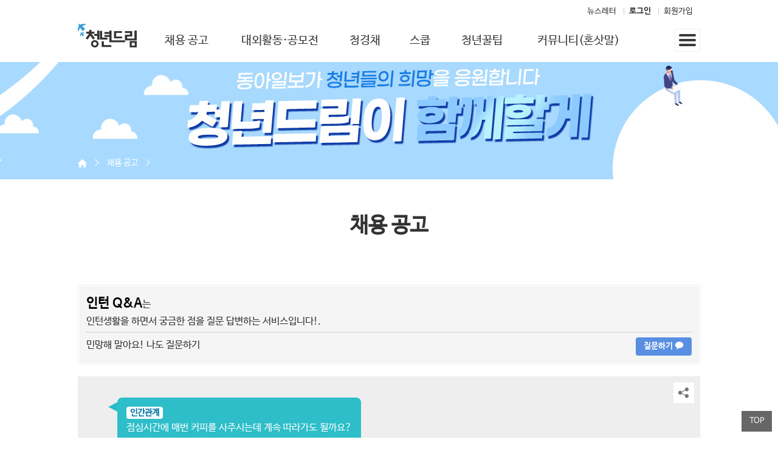

--- FILE ---
content_type: text/html; charset=utf-8
request_url: https://yd-donga.com/bbs/board.php?bo_table=sos_intern_life&wr_id=62
body_size: 164281
content:




<!DOCTYPE html>
<html xmlns="http://www.w3.org/1999/xhtml" xml:lang="ko" lang="ko">
<head>
    <meta http-equiv="Content-Type" content="text/html; charset=utf-8" />
    <meta http-equiv="X-UA-Compatible" content="IE=edge" />
    <meta name="viewport" content="user-scalable=no, width=device-width" />
        
    <meta property="og:title" content="청년드림 - 인턴공고 공모전 대외활동 청년정책 청년꿀팁"/>
	<meta property="og:site_name" content="청년드림 - 인턴공고 공모전 대외활동 청년정책 청년꿀팁"/>
	<meta property="og:type" content="website"/>
	<meta property="og:url" content="http://yd-donga.com"/>
	<meta property="og:image" content="http://yd-donga.com/theme/ydream/images/common/kakaotalk_thumb.jpg" />
	<meta property="og:image:width" content="400" />
	<meta property="og:image:height" content="210" />
	<meta property="og:description" content="청년의 꿈과 희망을 응원합니다."/>
	
    <!-- title>[인턴UP] 인턴 생활백서 > 인턴Q&A</title -->
    <title>청년드림 - 인턴공고 공모전 대외활동 청년정책 청년꿀팁</title>

    <link rel="stylesheet" type="text/css" href="https://yd-donga.com:443/theme/ydream/css/base.css" />
    <link rel="stylesheet" type="text/css" href="https://yd-donga.com:443/theme/ydream/css/style.css" />
    <link rel="stylesheet" type="text/css" href="https://yd-donga.com:443/theme/ydream/css/login.css" />
    <link rel="stylesheet" type="text/css" href="https://yd-donga.com:443/theme/ydream/css/web.css?v=20260119040320" />
	
	<link rel="shortcut icon" href="/img/favicon.ico" type="image/x-icon"/> 

  <script src="https://code.jquery.com/jquery-latest.min.js"></script>

    <!--[if lt IE 10]>  
        <link rel="stylesheet" type="text/css" href="https://yd-donga.com:443/theme/ydream/css/ie9.css">
    <![endif]-->
    
    <!--[if lt IE 9]>   
        <script type="text/javascript" src="https://yd-donga.com:443/theme/ydream/js/pie/PIE.js"></script>
        <script type="text/javascript">$(function(){if(window.PIE){$(".rounded").each(function(){PIE.attach(this);});}});</script>
    <![endif]-->

    <script>
    // 자바스크립트에서 사용하는 전역변수 선언
    var g5_url       = "https://yd-donga.com:443";
    var g5_bbs_url   = "https://yd-donga.com:443/bbs";
    var g5_is_member = "";
    var g5_is_admin  = "";
    var g5_is_mobile = "";
    var g5_bo_table  = "sos_intern_life";
    var g5_sca       = "";
    var g5_editor    = "smarteditor2";
    var g5_cookie_domain = "";
    </script>
    <script type="text/javascript" src="https://yd-donga.com:443/js/jquery.cookie.js"></script>
    <script>
        jQuery(document).ready(function($){
            if($.cookie("main_banner") == "close"){
                $(".top_banner").hide();
            }
            
            $("#today_close").on("click", function(){
                if($("#today_close").is(":checked")){
                    $.cookie("main_banner", 'close', { expires: 1, path: '/' });
                    $(".top_banner").hide();
                }
            });
        });
    </script>

	<script type="text/javascript">
    //  반응형 유튜브 동영상으로 볼 수 있도록 처리
	$(window).resize(function(){resizeYoutube();});
	$(function(){resizeYoutube();});
	function resizeYoutube(){ $("iframe").each(function(){ if( /^https?:\/\/www.youtube.com\/embed\//g.test($(this).attr("src")) ){ $(this).css("width","100%"); $(this).css("height",Math.ceil( parseInt($(this).css("width")) * 480 / 854 ) + "px");} }); }
	</script>
</head>
<body>

    
    <!-- 스킵네비게이션 -->
    <div id="skip">
        <a href="#content-wrap"><span>본문으로 바로가기</span></a>
        <a href="#gnb"><span>메인 메뉴로 바로가기</span></a>
    </div>
    <!-- //스킵네비게이션 -->
	<!--상단배너-->
    	<!--//상단배너-->

    
    <div id="wrapper">
        <header class="web">
            <!-- #l-container: 사이트 전체 width값  제어 -->
<div class="header" id="header">
	<div class="web_width">
		<div class="util">
			<ul>
                                    <li><a href="/other/register_simple.php" target="_blank">뉴스레터</a></li>
                    <li><a href="https://yd-donga.com:443/bbs/login.php"><b>로그인</b></a></li>
                    <li><a href="https://yd-donga.com:443/bbs/register.php">회원가입</a></li>
                                
                <li class="sns">
					<!-- 0617 네이버 포스트 삭제, sns 계정 푸터 이동 -->
					<!-- 
					<a href="https://www.facebook.com/interndreamer" target="_blank"><img src="https://yd-donga.com:443/theme/ydream/images/web/common/icon_sns_fb.png" alt="페이스북"></a>
					<a href="https://post.naver.com/yddonga" target="_blank"><img src="https://yd-donga.com:443/theme/ydream/images/web/common/icon_sns_post_s.png" alt="포스트"></a>
                    <a href="https://www.instagram.com/intern_dreamer" target="_blank"><img src="https://yd-donga.com:443/theme/ydream/images/web/common/icon_sns_instargram_s.png" alt="인스타그램"></a>
                    <a href="https://www.youtube.com/channel/UCciNzxRoaq3qnrGCWCSzQhQ" target="_blank"><img src="https://yd-donga.com:443/theme/ydream/images/web/common/icon_sns_youtube_s.png" alt="유투브"></a> 
					-->
					<!--
                    <a href="https://www.facebook.com/YoungDreamCenter" target="_blank"><img src="https://yd-donga.com:443/theme/ydream/images/web/common/icon_sns_fb_s.png" alt="페이스북"></a>
                    <a href="https://www.instagram.com/intern_dreamer" target="_blank"><img src="https://yd-donga.com:443/theme/ydream/images/web/common/icon_sns_instargram_s.png" alt="인스타그램"></a>
                    <a href="https://www.youtube.com/channel/UCciNzxRoaq3qnrGCWCSzQhQ" target="_blank"><img src="https://yd-donga.com:443/theme/ydream/images/web/common/icon_sns_youtube_s.png" alt="유투브"></a>
                    <a href="#" target="_blank"><img src="https://yd-donga.com:443/theme/ydream/images/web/common/icon_sns_blog_s.png" alt="블로그"></a>
					<a href="https://blog.naver.com/yddonga" target="_blank"><img src="https://yd-donga.com:443/theme/ydream/images/web/common/icon_sns_blog_s.png" alt="블러그"></a>
					-->
                </li>
            </ul>
        </div>
        <!-- // top Glogal : 유틸영역 -->

        <!-- GNB : 메인 메뉴 -->
    	<div class="header_in">
            <h1 class="logo">
                <a href="https://yd-donga.com:443"><img src="https://yd-donga.com:443/theme/ydream/images/common/site_logo.png"></a>
            </h1>
            <!-- 대메뉴:s --> 	
    		<ul class="menu" id="gnb">
                                					<li class="gnb_1dli" style="z-index:999">
						<a href="/bbs/board.php?bo_table=intern" target="_self" class="gnb_1da">채용 공고</a>
						<!-- 헤더 서브메뉴 -->
						<div class="gnb_submenu" style="display:none">
							<ul>
    					    									 
									<li class="gnb_2dli">
										<a href="/bbs/board.php?bo_table=intern" target="_self" class="gnb_2da">채용 공고</a>
									</li>
                            								</ul>
						</div>
						<!--// 헤더 서브메뉴 -->
					</li>
                					<li class="gnb_1dli" style="z-index:998">
						<a href="/bbs/board.php?bo_table=sos_guide" target="_self" class="gnb_1da">대외활동·공모전</a>
						<!-- 헤더 서브메뉴 -->
						<div class="gnb_submenu" style="display:none">
							<ul>
    					    									 
									<li class="gnb_2dli">
										<a href="/bbs/board.php?bo_table=sos_guide" target="_self" class="gnb_2da">대외활동</a>
									</li>
                            	 
									<li class="gnb_2dli">
										<a href="/bbs/board.php?bo_table=notice_gongmo" target="_self" class="gnb_2da">공모전</a>
									</li>
                            	 
									<li class="gnb_2dli">
										<a href="/bbs/board.php?bo_table=study_with_me" target="_self" class="gnb_2da">스터디윗미</a>
									</li>
                            								</ul>
						</div>
						<!--// 헤더 서브메뉴 -->
					</li>
                					<li class="gnb_1dli" style="z-index:997">
						<a href="/bbs/board.php?bo_table=economy" target="_self" class="gnb_1da">청경채</a>
						<!-- 헤더 서브메뉴 -->
						<div class="gnb_submenu" style="display:none">
							<ul>
    					    									 
									<li class="gnb_2dli">
										<a href="/bbs/board.php?bo_table=economy" target="_self" class="gnb_2da">청경채</a>
									</li>
                            								</ul>
						</div>
						<!--// 헤더 서브메뉴 -->
					</li>
                					<li class="gnb_1dli" style="z-index:996">
						<a href="/bbs/board.php?bo_table=weekly_focus" target="_self" class="gnb_1da">스쿱</a>
						<!-- 헤더 서브메뉴 -->
						<div class="gnb_submenu" style="display:none">
							<ul>
    					    									 
									<li class="gnb_2dli">
										<a href="/bbs/board.php?bo_table=weekly_focus" target="_self" class="gnb_2da">스쿱</a>
									</li>
                            	 
									<li class="gnb_2dli">
										<a href="/bbs/board.php?bo_table=day_today" target="_self" class="gnb_2da">뭐하고놀지</a>
									</li>
                            								</ul>
						</div>
						<!--// 헤더 서브메뉴 -->
					</li>
                					<li class="gnb_1dli" style="z-index:995">
						<a href="/bbs/board.php?bo_table=sos_guide_2" target="_self" class="gnb_1da">청년꿀팁</a>
						<!-- 헤더 서브메뉴 -->
						<div class="gnb_submenu" style="display:none">
							<ul>
    					    									 
									<li class="gnb_2dli">
										<a href="/bbs/board.php?bo_table=sos_guide_2" target="_self" class="gnb_2da">청년꿀팁</a>
									</li>
                            	 
									<li class="gnb_2dli">
										<a href="/bbs/board.php?bo_table=collaboration2" target="_self" class="gnb_2da">청드콜라보</a>
									</li>
                            								</ul>
						</div>
						<!--// 헤더 서브메뉴 -->
					</li>
                					<li class="gnb_1dli" style="z-index:994">
						<a href="/bbs/board.php?bo_table=community" target="_self" class="gnb_1da">커뮤니티(혼삿말)</a>
						<!-- 헤더 서브메뉴 -->
						<div class="gnb_submenu" style="display:none">
							<ul>
    					    									 
									<li class="gnb_2dli">
										<a href="/bbs/board.php?bo_table=community" target="_self" class="gnb_2da">정책 말하기</a>
									</li>
                            	 
									<li class="gnb_2dli">
										<a href="/bbs/board.php?bo_table=community2" target="_self" class="gnb_2da">생활 말하기</a>
									</li>
                            	 
									<li class="gnb_2dli">
										<a href="/bbs/board.php?bo_table=community_unknown" target="_self" class="gnb_2da">익명으로 말하기</a>
									</li>
                            	 
									<li class="gnb_2dli">
										<a href="https://yd-donga.com:443/bbs/board.php?bo_table=community3" target="_self" class="gnb_2da">소식 말하기</a>
									</li>
                            								</ul>
						</div>
						<!--// 헤더 서브메뉴 -->
					</li>
                            </ul>
            <!-- // 대메뉴 -->
						
			<div class="header_btn">
				<!-- <a href="#" class="open_search"><img src="https://yd-donga.com:443/theme/ydream/images/web/common/btn_search.png" alt="검색" /></a> -->
				<!-- 검색박스 -->
    			<div class="seach_layer">
    				<div class="inner1 rounded">
    					<form name="fsearchbox" method="get" action="https://yd-donga.com:443/bbs/search.php" onsubmit="return fsearchbox_submit(this);">
    						<input type="hidden" name="sfl" value="wr_subject||wr_content||wr_7">
    						<input type="hidden" name="sop" value="and">
    						
    						<label for="sch_stx" class="hidden">검색어</label>
    						<input type="text" name="stx" id="sch_stx" maxlength="20" placeholder="검색어를 입력해 주세요.">
    						
    						<label for="sch_submit" class="hidden">검색버튼</label>
    						<input type="submit" id="sch_submit" value="검색"  class="btn_seach_input">
    					</form>
    				</div>
    				<div class="inner2">
    					    					<!-- <button class="search_layer_close rounded"><img src="/html/images/common/sidemenu_close.png" alt="" /></button> -->
    				</div>			
    			</div>
    			<div class="empty"></div>
    			<!-- 메뉴 -->
    			<a href="#" class="btn_sidemenu" id="sidemenu">
					<img src="https://yd-donga.com:443/theme/ydream/images/web/common/btn_totalmenu.png" alt="메뉴" />
				</a>
    		</div>
    
    		<!-- 메뉴 -->
    		<div class="allmenu" style="display:none">
    			<div class="inner">
    				<div class="sidemenu_top">
    					<img src="https://yd-donga.com:443/theme/ydream/images/web/common/site_logo.png" alt="청년드림" class="side_logo"/> 
    					<div class="btn_group">
    					                                    <a href="https://yd-donga.com:443/bbs/login.php" class="login rounded">로그인</a>
                                <a href="https://yd-donga.com:443/bbs/register.php" class="join rounded">회원가입</a>
                                					</div>
    				</div>
    
    				<ul class="menu_list">
    					    								
    					
                        							<li class="menu1">
								<a href="/bbs/board.php?bo_table=intern" target="_self" class="gnb_1da">채용 공고</a>
																									<ul class="gnb_2dul">
																			<li class="gnb_2dli">
											<a href="/bbs/board.php?bo_table=intern" target="_self" class="gnb_2da">채용 공고</a>
										</li>
																									
								</ul>
							</li>
    												<li class="menu2">
								<a href="/bbs/board.php?bo_table=sos_guide" target="_self" class="gnb_1da">대외활동·공모전</a>
																									<ul class="gnb_2dul">
																			<li class="gnb_2dli">
											<a href="/bbs/board.php?bo_table=sos_guide" target="_self" class="gnb_2da">대외활동</a>
										</li>
																																													<li class="gnb_2dli">
											<a href="/bbs/board.php?bo_table=notice_gongmo" target="_self" class="gnb_2da">공모전</a>
										</li>
																																													<li class="gnb_2dli">
											<a href="/bbs/board.php?bo_table=study_with_me" target="_self" class="gnb_2da">스터디윗미</a>
										</li>
																									
								</ul>
							</li>
    												<li class="menu3">
								<a href="/bbs/board.php?bo_table=economy" target="_self" class="gnb_1da">청경채</a>
																									<ul class="gnb_2dul">
																			<li class="gnb_2dli">
											<a href="/bbs/board.php?bo_table=economy" target="_self" class="gnb_2da">청경채</a>
										</li>
																									
								</ul>
							</li>
    												<li class="menu4">
								<a href="/bbs/board.php?bo_table=weekly_focus" target="_self" class="gnb_1da">스쿱</a>
																									<ul class="gnb_2dul">
																			<li class="gnb_2dli">
											<a href="/bbs/board.php?bo_table=weekly_focus" target="_self" class="gnb_2da">스쿱</a>
										</li>
																																													<li class="gnb_2dli">
											<a href="/bbs/board.php?bo_table=day_today" target="_self" class="gnb_2da">뭐하고놀지</a>
										</li>
																									
								</ul>
							</li>
    												<li class="menu5">
								<a href="/bbs/board.php?bo_table=sos_guide_2" target="_self" class="gnb_1da">청년꿀팁</a>
																									<ul class="gnb_2dul">
																			<li class="gnb_2dli">
											<a href="/bbs/board.php?bo_table=sos_guide_2" target="_self" class="gnb_2da">청년꿀팁</a>
										</li>
																																													<li class="gnb_2dli">
											<a href="/bbs/board.php?bo_table=collaboration2" target="_self" class="gnb_2da">청드콜라보</a>
										</li>
																									
								</ul>
							</li>
    												<li class="menu6">
								<a href="/bbs/board.php?bo_table=community" target="_self" class="gnb_1da">커뮤니티(혼삿말)</a>
																									<ul class="gnb_2dul">
																			<li class="gnb_2dli">
											<a href="/bbs/board.php?bo_table=community" target="_self" class="gnb_2da">정책 말하기</a>
										</li>
																																													<li class="gnb_2dli">
											<a href="/bbs/board.php?bo_table=community2" target="_self" class="gnb_2da">생활 말하기</a>
										</li>
																																													<li class="gnb_2dli">
											<a href="/bbs/board.php?bo_table=community_unknown" target="_self" class="gnb_2da">익명으로 말하기</a>
										</li>
																																													<li class="gnb_2dli">
											<a href="https://yd-donga.com:443/bbs/board.php?bo_table=community3" target="_self" class="gnb_2da">소식 말하기</a>
										</li>
																									
								</ul>
							</li>
    					    				</ul>
    			</div>    						
    			<a href="#sidemenu" class="btn_sidemenu_close">
					<img src="https://yd-donga.com:443/theme/ydream/images/common/sidemenu_close.png" alt="닫기" />
				</a>
    		</div>
			<div class="black"></div>
    		<!-- // 메뉴 -->
        </div>
    <!-- // GNB : 메인 메뉴 -->
    </div>
</div>

<script type="text/javascript">
$(document).ready(function() {
	// 상단배너
	$('.open_search').click(function() {
		$('.empty').fadeIn(300);
		$('.seach_layer').fadeIn(300);
		return false;
	});

	$('.empty').click(function() {
		$('.empty').fadeOut(300);
		$('.seach_layer').fadeOut(300);
		return false;
	});

	$('.search_layer_close').click(function() {
		$('.empty').fadeOut(300);
		$('.seach_layer').fadeOut(300);
		return false;
	});

	// 상단배너
	$('.banner_close').click(function() {
		$('.top_banner').slideUp();
		return false;
	});
	
	var winW = $(window).width();
	var winH = $(window).height();
	
	// width값 768이상
	$('.btn_sidemenu').click(function() {
		if (winW > 768 && $(this).parents('.header').find('.allmenu').css('display') == 'none') { 
			$('.allmenu').stop().slideDown(500);
		} else if ($(this).parents('.header').find('.allmenu').css('display') == 'block') {
			$('.allmenu').stop().slideUp(500);
			$('body').css({height:"", overflow:""});
		}
		return false;
	});

	// width값 768이하
	$('.btn_sidemenu').click(function() {	
		if(winW <= 768) {
			$('.allmenu').css({display:'block'}).animate({left:'0%'}, 300);
			$('.allmenu').next('.black').delay(100).fadeIn(300);
			$('body').css({height:winH, overflow:"hidden"});
		}
		return false;
	});

	// 닫기
	$('.btn_sidemenu_close').click(function() {
		$('.allmenu').next('.black').delay(200).fadeOut(300);
		$('body').css({height:"", overflow:""});
		$('.allmenu').animate({left:'100%'}, 300, function() {
			$('.allmenu').css({'display':'none'});
		});
		return false;
	});	
});
</script>
        </header>

<script>
function chkEmail(chkid,vval) {
	var nMail = $("#email_sel_"+chkid).val();
	
	if(nMail!="direct") {
		$("#emailEnd_"+chkid).hide().val(nMail).attr("required","");
	} else {
		$("#emailEnd_"+chkid).val(vval).show().attr("required","required");
	}
}

jQuery(function($){
    if($(".dates").length > 0){
        $('.dates').datepicker({
            showOn: 'button',
            buttonImage: g5_url+'/theme/ydream/skin/board/intern/img/calendar.gif',
            buttonImageOnly: true,
            buttonText: "달력",
            changeMonth: true,
            changeYear: true,
            showButtonPanel: true,
            yearRange: 'c-99:c+99'
        });
    }
});

</script>
    <div class="location">
        <div class="inner">
            <ul>
                <li><a href="https://yd-donga.com:443"><img src="https://yd-donga.com:443/theme/ydream/images/common/icon_home2.png" alt="홈" /></a></li>
                <li><a href="/bbs/board.php?bo_table=intern">채용 공고</a></li>
                <li><a href=""></a></li>
            </ul>
        </div>
    </div>
    

    <div class="sub_top">
        <h2 class="depth01">채용 공고</h2>
            </div>
    
<div class="sub_content">
    <div class="divbox01 mg-b20">
        <div class="inner">
            <strong>인턴 Q&A</strong>는<br />
                        인턴생활을 하면서 궁금한 점을 질문 답변하는 서비스입니다!.
            <p>민망해 말아요! 나도 질문하기 <a class="question_btn rounded" href=""> 질문하기 <img src="https://yd-donga.com:443/theme/ydream/images/common/talk_icon2.png" alt="" /></a></p>
        </div>
    </div>
    
    <div class="qna_wrap bgee"> 
        <div class="share_scrap">
                            <button class="share"><img src="https://yd-donga.com:443/theme/ydream/images/common/share.png" alt="공유하기"/>
                </button>
                <!--공유하기 레이어팝업-->
                <div class="share_layer">
                    <div class="black"></div>
                    <div class="inner">
                        <p class="title">SNS 공유하기</p>
                        
<script src="https://cdn.jsdelivr.net/jquery.jssocials/1.4.0/jssocials.min.js"></script>
<script src="https://cdn.jsdelivr.net/clipboard.js/1.5.15/clipboard.min.js"></script>
<script>
jQuery(document).ready(function($){

    var clipboard = new Clipboard('.cp-button');
    clipboard.on('success', function(e) {
        alert("URL이 복사되었습니다.");
        return false;
    });
});

//네이버 공유하기
function share() {
  //var url = encodeURI(encodeURIComponent(myform.url.value));
  //var title = encodeURI(myform.title.value);
  //var url = "http%3A%2F%2Fyd-donga.com%2Fbbs%2Fboard.php%3Fbo_table%3Dsos_intern_life%26wr_id%3D62";
  //var title = "%EC%9D%B8%ED%84%B4+%EC%83%9D%ED%99%9C%EB%B0%B1%EC%84%9C";
  var url = encodeURI(encodeURIComponent("http://yd-donga.com/bbs/board.php?bo_table=sos_intern_life&wr_id=62"));
  var title = encodeURI("인턴 생활백서");
  var shareURL = "https://share.naver.com/web/shareView.nhn?url=" + url + "&title=" + title;
  //var url = 'http://share.naver.com/web/shareView.nhn?url='+encodeURIComponent(share_url)+'&title='+encodeURIComponent(title);

  //document.location = shareURL;
  window.open(shareURL, "win", "width=800, height=600, scrollbars=1");
}
</script>
<ul id="bo_v_sns">
    <li><a href="https://yd-donga.com:443/bbs/sns_send.php?longurl=http%3A%2F%2Fyd-donga.com%2Fbbs%2Fboard.php%3Fbo_table%3Dsos_intern_life%26wr_id%3D62&amp;title=[인턴UP] 점심시간에 매번 커피를 사주시는데 계속 따라가도 될까요?&amp;sns=facebook" target="_blank"><img src="https://yd-donga.com:443/theme/ydream/images/common/share_f.png" alt="페이스북으로 보내기"> 페이스북</a></li>
    <li><a href="https://yd-donga.com:443/bbs/sns_send.php?longurl=http%3A%2F%2Fyd-donga.com%2Fbbs%2Fboard.php%3Fbo_table%3Dsos_intern_life%26wr_id%3D62&amp;title=[인턴UP] 점심시간에 매번 커피를 사주시는데 계속 따라가도 될까요?&amp;sns=twitter" target="_blank"><img src="https://yd-donga.com:443/theme/ydream/images/common/share_t.png" alt="트위터로 보내기"> 트위터</a></li>

    
    <li>
    	<a href="javascript:share()">
    		<img src="https://yd-donga.com:443/theme/ydream/images/common/naver_thumb.jpg" alt="네이버공유" />네이버
    	</a>

		<!--
		<span>
			<script type="text/javascript" src="https://ssl.pstatic.net/share/js/naver_sharebutton.js"></script>
			<script type="text/javascript">
			new ShareNaver.makeButton({"type": "f"});
			</script>
		</span>
		-->
    </li>

    <!--
    <li><a href="javascript:kakaolink_send('[인턴UP] 점심시간에 매번 커피를 사주시는데 계속 따라가도 될까요?', 'http%3A%2F%2Fyd-donga.com%2Fbbs%2Fboard.php%3Fbo_table%3Dsos_intern_life%26wr_id%3D62');"><img src="https://yd-donga.com:443/theme/ydream/images/common/share_kt.png" alt="카카오톡으로 보내기">카카오톡</a></li>
    -->
    <li>
		<script src="//developers.kakao.com/sdk/js/kakao.min.js"></script>
		<a id="kakao-link-btn" href="javascript:;">
		<!-- <img src="//developers.kakao.com/assets/img/about/logos/kakaolink/kakaolink_btn_medium.png"/> -->
		<img src="https://yd-donga.com:443/theme/ydream/images/common/share_kt.png" alt="카카오톡으로 보내기">카카오톡
		</a>
		<script type='text/javascript'>
		  //<![CDATA[
		    // // 사용할 앱의 JavaScript 키를 설정해 주세요.
		    Kakao.init('0363f8ab3d8085dbca5b07ecff88ee2e');
		    // // 카카오링크 버튼을 생성합니다. 처음 한번만 호출하면 됩니다.
		    Kakao.Link.createDefaultButton({
		      container: '#kakao-link-btn',
		      objectType: 'feed',
		      content: {
		        title: '인턴 생활백서',
		        description: '점심시간에 매번 커피를 사주시는데 계속 따라가도 될까요?',
		        imageUrl: '',
		        link: {
		          //mobileWebUrl: 'https://developers.kakao.com',
		          //webUrl: 'https://developers.kakao.com'
		          //mobileWebUrl: 'http://yd-donga.com',
		          //webUrl: 'http://yd-donga.com'
		          mobileWebUrl: 'http://yd-donga.com/bbs/board.php?bo_table=sos_intern_life&wr_id=62',
		          webUrl: 'http://yd-donga.com/bbs/board.php?bo_table=sos_intern_life&wr_id=62'
		        }
		      },
		      social: {
		        likeCount: 286,
		        commentCount: 45,
		        sharedCount: 845
		      },
		      buttons: [
		        {
		          title: '웹으로 보기',
		          link: {
		            //mobileWebUrl: 'https://developers.kakao.com',
		            //webUrl: 'https://developers.kakao.com'
		            //mobileWebUrl: 'http://yd-donga.com',
		            //webUrl: 'http://yd-donga.com'
		            mobileWebUrl: 'http://yd-donga.com/bbs/board.php?bo_table=sos_intern_life&wr_id=62',
		            webUrl: 'http://yd-donga.com/bbs/board.php?bo_table=sos_intern_life&wr_id=62'
		          }
		        },
		        {
		          title: '앱으로 보기',
		          link: {
		            //mobileWebUrl: 'https://developers.kakao.com',
		            //webUrl: 'https://developers.kakao.com'
		            //mobileWebUrl: 'http://yd-donga.com',
		            //webUrl: 'http://yd-donga.com'
		            mobileWebUrl: 'http://yd-donga.com/bbs/board.php?bo_table=sos_intern_life&wr_id=62',
		            webUrl: 'http://yd-donga.com/bbs/board.php?bo_table=sos_intern_life&wr_id=62'
		          }
		        }
		      ]
		    });
		  //]]>
		</script>
    </li>
    <li>
        <a href="javascript:shareStory()">
            <img src="https://yd-donga.com:443/theme/ydream/images/common/share_ks.png" alt="">카카오스토리
        </a>
<script type='text/javascript'>
  //<![CDATA[
    // 사용할 앱의 JavaScript 키를 설정해 주세요.
    //Kakao.init('99bfb3eb85c995a2ba2e858486cdda3a');
    function shareStory() {
      Kakao.Story.share({
        //url: 'http%3A%2F%2Fyd-donga.com%2Fbbs%2Fboard.php%3Fbo_table%3Dsos_intern_life%26wr_id%3D62',
        //text: '[인턴UP] 점심시간에 매번 커피를 사주시는데 계속 따라가도 될까요?'
        url: 'http://yd-donga.com/bbs/board.php?bo_table=sos_intern_life&wr_id=62',
        text: '인턴 생활백서'
      });
    }
  //]]>
</script>
    </li>

    <li>
        <a href="javascript:void(0);" class="cp-button" data-clipboard-text="">
            <img src="https://yd-donga.com:443/theme/ydream/images/common/share_u.png" alt="">URL
        </a>
    </li>

</ul>                        <button class="close">
                            <img src="https://yd-donga.com:443/theme/ydream/images/common/btn_cancel.png" alt="닫기"/>
                        </button>
                    </div>
                </div>
                        </div>

        <!-- 원글 -->
        <div class="question rounded">
            <div class="tbox" wr_id="62">
                <span class="q_tag" id="btn_tag" style="cursor:pointer;">인간관계</span>
					<div class="edit">
					점심시간에 매번 커피를 사주시는데 계속 따라가도 될까요?										</div>
                <span class="q_writer">ck*******</span>
                
                                
            </div>
        </div>

        <!-- 댓글 -->
        
<script>
    // 글자수 제한
    var char_min = parseInt(10); // 최소
    var char_max = parseInt(200); // 최대
</script>

<!-- 댓글 리스트 : 시작  -->
    <div class="answer rounded">
        <div class="tbox" c_id="63">
            <div class="edit">따라가서 제가 계산하겠다고 적극적으로 얘기하면 왠만해서 말리시지 않습니다. ㅎ</div>
            <span class="a_writer">ck*******</span>
                    </div>
    </div>

    <div class="answer rounded">
        <div class="tbox" c_id="64">
            <div class="edit">5번 얻어먹으면 적어도 1번은 사서 드리면, 더 이쁨을 받으실 거 같아요</div>
            <span class="a_writer">ck*******</span>
                    </div>
    </div>


</div>
<!--  댓글 리스트 : 끝 -->

<!-- 댓글 쓰기 : 시작 -->
<!-- } 댓글 쓰기 끝 --><script src="https://yd-donga.com:443/js/md5.js"></script>

    <div class="btn_wrap">
        <a href="./board.php?bo_table=sos_intern_life&amp;page=1" class="btn_gray">목록</a>
    </div>
</div>

<div class="bgf0 question_more">
    <div class="box_wrap ">
        <h2>다른 질문보기</h2>
        <ul class="question_wrap">
            
            <li> 
            	<div class="outline">
					<a href="./board.php?bo_table=sos_intern_life&amp;wr_id=622" class="innerlink">
	                    <span class="q_tag">성희롱</span> <!--span class="dday">D-1</span-->문의드려요
	                    <img src="https://yd-donga.com/theme/ydream/images/common/talkbox_q2.png" alt="" />
	                </a>
	                <a href="./board.php?bo_table=sos_intern_life&amp;wr_id=622" class="btn_go">
	                	<img src="https://yd-donga.com/theme/ydream/images/common/btn_modify2.png">
	                </a>
	            </div>
            </li>				
                
            <li> 
            	<div class="outline">
					<a href="./board.php?bo_table=sos_intern_life&amp;wr_id=617" class="innerlink">
	                    <span class="q_tag">사무실</span> <!--span class="dday">D-1</span-->﻿
한국기업평가 사회가치평가본부 인턴공고 떴는데

정보가 많이 없네요

분위기는 어떤지 업무는 어떤…
	                    <img src="https://yd-donga.com/theme/ydream/images/common/talkbox_q2.png" alt="" />
	                </a>
	                <a href="./board.php?bo_table=sos_intern_life&amp;wr_id=617" class="btn_go">
	                	<img src="https://yd-donga.com/theme/ydream/images/common/btn_modify2.png">
	                </a>
	            </div>
            </li>				
                
            <li> 
            	<div class="outline">
					<a href="./board.php?bo_table=sos_intern_life&amp;wr_id=611" class="innerlink">
	                    <span class="q_tag">출퇴근</span> <!--span class="dday">D-1</span-->26살 여자입니다
고등학교 시절 해외(중국)에서 어학연수를 하느라 대학 입학이 1년 늦었고 이후 편입하느라…
	                    <img src="https://yd-donga.com/theme/ydream/images/common/talkbox_q2.png" alt="" />
	                </a>
	                <a href="./board.php?bo_table=sos_intern_life&amp;wr_id=611" class="btn_go">
	                	<img src="https://yd-donga.com/theme/ydream/images/common/btn_modify2.png">
	                </a>
	            </div>
            </li>				
                
            <li> 
            	<div class="outline">
					<a href="./board.php?bo_table=sos_intern_life&amp;wr_id=610" class="innerlink">
	                    <span class="q_tag">사무실</span> <!--span class="dday">D-1</span-->스타트업에서 인턴생활을 시작하게 됐는데 첫출근 날짜와 시간만 알려주셨어요. 따로 말씀 없으셨으면 개인 노트북…
	                    <img src="https://yd-donga.com/theme/ydream/images/common/talkbox_q2.png" alt="" />
	                </a>
	                <a href="./board.php?bo_table=sos_intern_life&amp;wr_id=610" class="btn_go">
	                	<img src="https://yd-donga.com/theme/ydream/images/common/btn_modify2.png">
	                </a>
	            </div>
            </li>				
                
            <li> 
            	<div class="outline">
					<a href="./board.php?bo_table=sos_intern_life&amp;wr_id=609" class="innerlink">
	                    <span class="q_tag">사무실</span> <!--span class="dday">D-1</span-->컴활과 워드 자격증이 없는데, 인턴 지원시 서류탈락할 가능성이 높을까요? 토익점수, 학점은 나쁘지 않은수준이…
	                    <img src="https://yd-donga.com/theme/ydream/images/common/talkbox_q2.png" alt="" />
	                </a>
	                <a href="./board.php?bo_table=sos_intern_life&amp;wr_id=609" class="btn_go">
	                	<img src="https://yd-donga.com/theme/ydream/images/common/btn_modify2.png">
	                </a>
	            </div>
            </li>				
                
            <li> 
            	<div class="outline">
					<a href="./board.php?bo_table=sos_intern_life&amp;wr_id=608" class="innerlink">
	                    <span class="q_tag">사무실</span> <!--span class="dday">D-1</span-->세일즈팀 인턴지원 생각으로 자소서 쓰는 중인데 커뮤니케이션 역량 말고 어떤것이 꼭 필요할까요ㅜㅜ?
	                    <img src="https://yd-donga.com/theme/ydream/images/common/talkbox_q2.png" alt="" />
	                </a>
	                <a href="./board.php?bo_table=sos_intern_life&amp;wr_id=608" class="btn_go">
	                	<img src="https://yd-donga.com/theme/ydream/images/common/btn_modify2.png">
	                </a>
	            </div>
            </li>				
                
            <li> 
            	<div class="outline">
					<a href="./board.php?bo_table=sos_intern_life&amp;wr_id=606" class="innerlink">
	                    <span class="q_tag">사무실</span> <!--span class="dday">D-1</span-->인턴 지원할 때 토익 성적 많이 중요할까요?? 토익 성적이 낮아서 걱정이네요....
	                    <img src="https://yd-donga.com/theme/ydream/images/common/talkbox_q2.png" alt="" />
	                </a>
	                <a href="./board.php?bo_table=sos_intern_life&amp;wr_id=606" class="btn_go">
	                	<img src="https://yd-donga.com/theme/ydream/images/common/btn_modify2.png">
	                </a>
	            </div>
            </li>				
                
            <li> 
            	<div class="outline">
					<a href="./board.php?bo_table=sos_intern_life&amp;wr_id=604" class="innerlink">
	                    <span class="q_tag">직장예절</span> <!--span class="dday">D-1</span-->제가 처음으로 인턴을 하는데 뭘 입고 가야될지 잘 모르겠습니다.흰 와이셔츠에 슬랙스나 정장 치마만 입어도 되…
	                    <img src="https://yd-donga.com/theme/ydream/images/common/talkbox_q2.png" alt="" />
	                </a>
	                <a href="./board.php?bo_table=sos_intern_life&amp;wr_id=604" class="btn_go">
	                	<img src="https://yd-donga.com/theme/ydream/images/common/btn_modify2.png">
	                </a>
	            </div>
            </li>				
                
            <li> 
            	<div class="outline">
					<a href="./board.php?bo_table=sos_intern_life&amp;wr_id=600" class="innerlink">
	                    <span class="q_tag">직장예절</span> <!--span class="dday">D-1</span-->인턴 여러개 지원해두고 나중에 취소해도 되나요?
	                    <img src="https://yd-donga.com/theme/ydream/images/common/talkbox_q2.png" alt="" />
	                </a>
	                <a href="./board.php?bo_table=sos_intern_life&amp;wr_id=600" class="btn_go">
	                	<img src="https://yd-donga.com/theme/ydream/images/common/btn_modify2.png">
	                </a>
	            </div>
            </li>				
                
            <li> 
            	<div class="outline">
					<a href="./board.php?bo_table=sos_intern_life&amp;wr_id=599" class="innerlink">
	                    <span class="q_tag">직장예절</span> <!--span class="dday">D-1</span-->이번에 지원한 인턴 결과는 2주 정도 기다려야하는데, 결과를 더 빨리 알려주실 수 있으신지 여쭤보는 건 무례…
	                    <img src="https://yd-donga.com/theme/ydream/images/common/talkbox_q2.png" alt="" />
	                </a>
	                <a href="./board.php?bo_table=sos_intern_life&amp;wr_id=599" class="btn_go">
	                	<img src="https://yd-donga.com/theme/ydream/images/common/btn_modify2.png">
	                </a>
	            </div>
            </li>				
                
            <li> 
            	<div class="outline">
					<a href="./board.php?bo_table=sos_intern_life&amp;wr_id=591" class="innerlink">
	                    <span class="q_tag">사무실</span> <!--span class="dday">D-1</span-->혹시 인턴 합격하신 분 중에 토익만 내신 분 있나요? ㅠㅠ 처음으로 인턴해보려는데 학과공부말고는 해본게 없어…
	                    <img src="https://yd-donga.com/theme/ydream/images/common/talkbox_q2.png" alt="" />
	                </a>
	                <a href="./board.php?bo_table=sos_intern_life&amp;wr_id=591" class="btn_go">
	                	<img src="https://yd-donga.com/theme/ydream/images/common/btn_modify2.png">
	                </a>
	            </div>
            </li>				
                
            <li> 
            	<div class="outline">
					<a href="./board.php?bo_table=sos_intern_life&amp;wr_id=589" class="innerlink">
	                    <span class="q_tag">직장예절</span> <!--span class="dday">D-1</span-->안녕하세요! 보통 인턴은 3개월, 6개월 이렇게 구하잖아요그런데 6개월 인턴에 합격한 후에 3개월 일하고 그…
	                    <img src="https://yd-donga.com/theme/ydream/images/common/talkbox_q2.png" alt="" />
	                </a>
	                <a href="./board.php?bo_table=sos_intern_life&amp;wr_id=589" class="btn_go">
	                	<img src="https://yd-donga.com/theme/ydream/images/common/btn_modify2.png">
	                </a>
	            </div>
            </li>				
                
            <li> 
            	<div class="outline">
					<a href="./board.php?bo_table=sos_intern_life&amp;wr_id=588" class="innerlink">
	                    <span class="q_tag">사무실</span> <!--span class="dday">D-1</span-->첫 출근을 앞두고 있는데 엑셀이나 복합기 사용 이런 기본적인 것도 잘 몰라서 걱정이 됩니다 특히 엑셀같은 경…
	                    <img src="https://yd-donga.com/theme/ydream/images/common/talkbox_q2.png" alt="" />
	                </a>
	                <a href="./board.php?bo_table=sos_intern_life&amp;wr_id=588" class="btn_go">
	                	<img src="https://yd-donga.com/theme/ydream/images/common/btn_modify2.png">
	                </a>
	            </div>
            </li>				
                
            <li> 
            	<div class="outline">
					<a href="./board.php?bo_table=sos_intern_life&amp;wr_id=562" class="innerlink">
	                    <span class="q_tag">사무실</span> <!--span class="dday">D-1</span-->인턴 기간은 어느정도 많이 하시나요?
	                    <img src="https://yd-donga.com/theme/ydream/images/common/talkbox_q2.png" alt="" />
	                </a>
	                <a href="./board.php?bo_table=sos_intern_life&amp;wr_id=562" class="btn_go">
	                	<img src="https://yd-donga.com/theme/ydream/images/common/btn_modify2.png">
	                </a>
	            </div>
            </li>				
                
            <li> 
            	<div class="outline">
					<a href="./board.php?bo_table=sos_intern_life&amp;wr_id=560" class="innerlink">
	                    <span class="q_tag">출퇴근</span> <!--span class="dday">D-1</span--> 안녕하세요. 출근을 앞두고 있는데 긴장이 되어서 질문을 합니다.첫 날에는 일이 없을 것 같은데읽을 책이나 …
	                    <img src="https://yd-donga.com/theme/ydream/images/common/talkbox_q2.png" alt="" />
	                </a>
	                <a href="./board.php?bo_table=sos_intern_life&amp;wr_id=560" class="btn_go">
	                	<img src="https://yd-donga.com/theme/ydream/images/common/btn_modify2.png">
	                </a>
	            </div>
            </li>				
                
            <li> 
            	<div class="outline">
					<a href="./board.php?bo_table=sos_intern_life&amp;wr_id=555" class="innerlink">
	                    <span class="q_tag">사무실</span> <!--span class="dday">D-1</span-->제가 이번에 한전에 인턴생활을 하게됫는데 딱히 주시는 일이 없고 도와드릴일 있냐고 물어봐도 없다고 하셔서 할…
	                    <img src="https://yd-donga.com/theme/ydream/images/common/talkbox_q2.png" alt="" />
	                </a>
	                <a href="./board.php?bo_table=sos_intern_life&amp;wr_id=555" class="btn_go">
	                	<img src="https://yd-donga.com/theme/ydream/images/common/btn_modify2.png">
	                </a>
	            </div>
            </li>				
                
            <li> 
            	<div class="outline">
					<a href="./board.php?bo_table=sos_intern_life&amp;wr_id=551" class="innerlink">
	                    <span class="q_tag">사무실</span> <!--span class="dday">D-1</span-->제가 마케팅쪽으로 인턴을 하려고 하는데 다들 지금 알고 있는 마케팅이랑 기업 마케팅팀에 들어가서 하는 업무랑…
	                    <img src="https://yd-donga.com/theme/ydream/images/common/talkbox_q2.png" alt="" />
	                </a>
	                <a href="./board.php?bo_table=sos_intern_life&amp;wr_id=551" class="btn_go">
	                	<img src="https://yd-donga.com/theme/ydream/images/common/btn_modify2.png">
	                </a>
	            </div>
            </li>				
                
            <li> 
            	<div class="outline">
					<a href="./board.php?bo_table=sos_intern_life&amp;wr_id=548" class="innerlink">
	                    <span class="q_tag">출퇴근</span> <!--span class="dday">D-1</span-->나중에 공기업에 지원하려고 이번에 공기업 인턴 경험 좀 쌓으려는데 되게 막막하네여..공기업 인턴 하신 분들 …
	                    <img src="https://yd-donga.com/theme/ydream/images/common/talkbox_q2.png" alt="" />
	                </a>
	                <a href="./board.php?bo_table=sos_intern_life&amp;wr_id=548" class="btn_go">
	                	<img src="https://yd-donga.com/theme/ydream/images/common/btn_modify2.png">
	                </a>
	            </div>
            </li>				
                
            <li> 
            	<div class="outline">
					<a href="./board.php?bo_table=sos_intern_life&amp;wr_id=545" class="innerlink">
	                    <span class="q_tag">출퇴근</span> <!--span class="dday">D-1</span-->인턴 면접을 앞두고 있는데 첫 면접이라 그런지 어떻게 준비해야 할지 모르겠네여ㅜㅜ 두근,,,인턴 합격하신 분…
	                    <img src="https://yd-donga.com/theme/ydream/images/common/talkbox_q2.png" alt="" />
	                </a>
	                <a href="./board.php?bo_table=sos_intern_life&amp;wr_id=545" class="btn_go">
	                	<img src="https://yd-donga.com/theme/ydream/images/common/btn_modify2.png">
	                </a>
	            </div>
            </li>				
                
            <li> 
            	<div class="outline">
					<a href="./board.php?bo_table=sos_intern_life&amp;wr_id=542" class="innerlink">
	                    <span class="q_tag">사무실</span> <!--span class="dday">D-1</span-->제가 인턴을 한 지 얼마 안 돼서 전화을 받을 때 혹시나 잘못 받으면 어쩌지 하는 불안감이 있어요..오래 근…
	                    <img src="https://yd-donga.com/theme/ydream/images/common/talkbox_q2.png" alt="" />
	                </a>
	                <a href="./board.php?bo_table=sos_intern_life&amp;wr_id=542" class="btn_go">
	                	<img src="https://yd-donga.com/theme/ydream/images/common/btn_modify2.png">
	                </a>
	            </div>
            </li>				
                
            <li> 
            	<div class="outline">
					<a href="./board.php?bo_table=sos_intern_life&amp;wr_id=539" class="innerlink">
	                    <span class="q_tag">출퇴근</span> <!--span class="dday">D-1</span-->인턴도 스터디가 필요할까요? 자소서 쓰는 방법 잘 모르는데 ㅠ
	                    <img src="https://yd-donga.com/theme/ydream/images/common/talkbox_q2.png" alt="" />
	                </a>
	                <a href="./board.php?bo_table=sos_intern_life&amp;wr_id=539" class="btn_go">
	                	<img src="https://yd-donga.com/theme/ydream/images/common/btn_modify2.png">
	                </a>
	            </div>
            </li>				
                
            <li> 
            	<div class="outline">
					<a href="./board.php?bo_table=sos_intern_life&amp;wr_id=535" class="innerlink">
	                    <span class="q_tag">사무실</span> <!--span class="dday">D-1</span-->공대생입니다.. 이번엔 인턴나가는데 첫인턴입니다.

개인프로젝트와 팀프로젝트를한다는데.. 전공지식이 다 …
	                    <img src="https://yd-donga.com/theme/ydream/images/common/talkbox_q2.png" alt="" />
	                </a>
	                <a href="./board.php?bo_table=sos_intern_life&amp;wr_id=535" class="btn_go">
	                	<img src="https://yd-donga.com/theme/ydream/images/common/btn_modify2.png">
	                </a>
	            </div>
            </li>				
                
            <li> 
            	<div class="outline">
					<a href="./board.php?bo_table=sos_intern_life&amp;wr_id=530" class="innerlink">
	                    <span class="q_tag">직장예절</span> <!--span class="dday">D-1</span-->회사에서 보통 회식을 한 달에 몇번 정도 하는 편인가요?제가 술을 잘 하는 편이 아니라서 회식할 때마다 오래…
	                    <img src="https://yd-donga.com/theme/ydream/images/common/talkbox_q2.png" alt="" />
	                </a>
	                <a href="./board.php?bo_table=sos_intern_life&amp;wr_id=530" class="btn_go">
	                	<img src="https://yd-donga.com/theme/ydream/images/common/btn_modify2.png">
	                </a>
	            </div>
            </li>				
                
            <li> 
            	<div class="outline">
					<a href="./board.php?bo_table=sos_intern_life&amp;wr_id=525" class="innerlink">
	                    <span class="q_tag">출퇴근</span> <!--span class="dday">D-1</span-->해외인턴 생각해보신분...?보통 뭐 부터 준비하세요??
	                    <img src="https://yd-donga.com/theme/ydream/images/common/talkbox_q2.png" alt="" />
	                </a>
	                <a href="./board.php?bo_table=sos_intern_life&amp;wr_id=525" class="btn_go">
	                	<img src="https://yd-donga.com/theme/ydream/images/common/btn_modify2.png">
	                </a>
	            </div>
            </li>				
                
            <li> 
            	<div class="outline">
					<a href="./board.php?bo_table=sos_intern_life&amp;wr_id=521" class="innerlink">
	                    <span class="q_tag">출퇴근</span> <!--span class="dday">D-1</span-->인턴 구하다가 궁금해서 그런데혹시 인턴한테도 연차나 월차 같은 게 주어지나요? 
	                    <img src="https://yd-donga.com/theme/ydream/images/common/talkbox_q2.png" alt="" />
	                </a>
	                <a href="./board.php?bo_table=sos_intern_life&amp;wr_id=521" class="btn_go">
	                	<img src="https://yd-donga.com/theme/ydream/images/common/btn_modify2.png">
	                </a>
	            </div>
            </li>				
                
            <li> 
            	<div class="outline">
					<a href="./board.php?bo_table=sos_intern_life&amp;wr_id=517" class="innerlink">
	                    <span class="q_tag">출퇴근</span> <!--span class="dday">D-1</span-->직장생활, 취준생활 둘다 힘들다곤 하지만차라리 바쁘면서 스트레스 받고 싶네요..취준생으로서 요즘 너무 무기력…
	                    <img src="https://yd-donga.com/theme/ydream/images/common/talkbox_q2.png" alt="" />
	                </a>
	                <a href="./board.php?bo_table=sos_intern_life&amp;wr_id=517" class="btn_go">
	                	<img src="https://yd-donga.com/theme/ydream/images/common/btn_modify2.png">
	                </a>
	            </div>
            </li>				
                
            <li> 
            	<div class="outline">
					<a href="./board.php?bo_table=sos_intern_life&amp;wr_id=511" class="innerlink">
	                    <span class="q_tag">직장예절</span> <!--span class="dday">D-1</span-->회사생활한지 한달이 넘어가는데 아직도 기본적인 에티켓을 못지킨다고 혼납니다 ㅠㅠ 제입장에서는 철저히 지키려고…
	                    <img src="https://yd-donga.com/theme/ydream/images/common/talkbox_q2.png" alt="" />
	                </a>
	                <a href="./board.php?bo_table=sos_intern_life&amp;wr_id=511" class="btn_go">
	                	<img src="https://yd-donga.com/theme/ydream/images/common/btn_modify2.png">
	                </a>
	            </div>
            </li>				
                
            <li> 
            	<div class="outline">
					<a href="./board.php?bo_table=sos_intern_life&amp;wr_id=509" class="innerlink">
	                    <span class="q_tag">출퇴근</span> <!--span class="dday">D-1</span-->보통 채용 전제형 인턴이라 하면 따로 면접이 없을 때 전환 기준을 어떻게 평가해요?
	                    <img src="https://yd-donga.com/theme/ydream/images/common/talkbox_q2.png" alt="" />
	                </a>
	                <a href="./board.php?bo_table=sos_intern_life&amp;wr_id=509" class="btn_go">
	                	<img src="https://yd-donga.com/theme/ydream/images/common/btn_modify2.png">
	                </a>
	            </div>
            </li>				
                
            <li> 
            	<div class="outline">
					<a href="./board.php?bo_table=sos_intern_life&amp;wr_id=507" class="innerlink">
	                    <span class="q_tag">출퇴근</span> <!--span class="dday">D-1</span-->면접볼 때 급여에 대해 협의를 안했습니다인턴인데 계약서 작성할 때 여쭤봐도 되는걸까여인턴 해보는게 오랜만이라…
	                    <img src="https://yd-donga.com/theme/ydream/images/common/talkbox_q2.png" alt="" />
	                </a>
	                <a href="./board.php?bo_table=sos_intern_life&amp;wr_id=507" class="btn_go">
	                	<img src="https://yd-donga.com/theme/ydream/images/common/btn_modify2.png">
	                </a>
	            </div>
            </li>				
                
            <li> 
            	<div class="outline">
					<a href="./board.php?bo_table=sos_intern_life&amp;wr_id=503" class="innerlink">
	                    <span class="q_tag">출퇴근</span> <!--span class="dday">D-1</span-->인턴 지원하려는데 요즘은 왜이리 포트폴리오를 보는 곳이 많은지..ㅠ스펙이 점점 상향 평준화되어 가네요 ㅠㅠ다…
	                    <img src="https://yd-donga.com/theme/ydream/images/common/talkbox_q2.png" alt="" />
	                </a>
	                <a href="./board.php?bo_table=sos_intern_life&amp;wr_id=503" class="btn_go">
	                	<img src="https://yd-donga.com/theme/ydream/images/common/btn_modify2.png">
	                </a>
	            </div>
            </li>				
                
            <li> 
            	<div class="outline">
					<a href="./board.php?bo_table=sos_intern_life&amp;wr_id=502" class="innerlink">
	                    <span class="q_tag">출퇴근</span> <!--span class="dday">D-1</span-->외국계 기업 지원해보고 싶은데....처음이라 어떻게 준비하고 지원해야할 지 도통 감이 안오네요 ㅠㅠ
	                    <img src="https://yd-donga.com/theme/ydream/images/common/talkbox_q2.png" alt="" />
	                </a>
	                <a href="./board.php?bo_table=sos_intern_life&amp;wr_id=502" class="btn_go">
	                	<img src="https://yd-donga.com/theme/ydream/images/common/btn_modify2.png">
	                </a>
	            </div>
            </li>				
                
            <li> 
            	<div class="outline">
					<a href="./board.php?bo_table=sos_intern_life&amp;wr_id=498" class="innerlink">
	                    <span class="q_tag">사무실</span> <!--span class="dday">D-1</span-->안녕하세요! 이번에 휴학을 한 4학년 입니다사실 직무경험을 좀 쌓아볼까 싶은데 학교 다니면서 하기에는 너무 …
	                    <img src="https://yd-donga.com/theme/ydream/images/common/talkbox_q2.png" alt="" />
	                </a>
	                <a href="./board.php?bo_table=sos_intern_life&amp;wr_id=498" class="btn_go">
	                	<img src="https://yd-donga.com/theme/ydream/images/common/btn_modify2.png">
	                </a>
	            </div>
            </li>				
                
            <li> 
            	<div class="outline">
					<a href="./board.php?bo_table=sos_intern_life&amp;wr_id=491" class="innerlink">
	                    <span class="q_tag">출퇴근</span> <!--span class="dday">D-1</span-->인턴공고 볼 때 뭐부터 보세요? 저는 항상 둘러보는데 뭔가 놓치고 있는건 아닌지....공고볼 때 근무하기 좋…
	                    <img src="https://yd-donga.com/theme/ydream/images/common/talkbox_q2.png" alt="" />
	                </a>
	                <a href="./board.php?bo_table=sos_intern_life&amp;wr_id=491" class="btn_go">
	                	<img src="https://yd-donga.com/theme/ydream/images/common/btn_modify2.png">
	                </a>
	            </div>
            </li>				
                
            <li> 
            	<div class="outline">
					<a href="./board.php?bo_table=sos_intern_life&amp;wr_id=487" class="innerlink">
	                    <span class="q_tag">사무실</span> <!--span class="dday">D-1</span-->다음 주에 인턴 첫 출근하는 새내기,,입니다! 처음이라 그런지 너무 떨리는데 ㅋㅋㅋ 첫 날에 이건 꼭 챙겨가…
	                    <img src="https://yd-donga.com/theme/ydream/images/common/talkbox_q2.png" alt="" />
	                </a>
	                <a href="./board.php?bo_table=sos_intern_life&amp;wr_id=487" class="btn_go">
	                	<img src="https://yd-donga.com/theme/ydream/images/common/btn_modify2.png">
	                </a>
	            </div>
            </li>				
                
            <li> 
            	<div class="outline">
					<a href="./board.php?bo_table=sos_intern_life&amp;wr_id=478" class="innerlink">
	                    <span class="q_tag">직장예절</span> <!--span class="dday">D-1</span-->점심식사 끝나고
선배님께서 자주 커피를 사주시는데
처음에는 감사한 마음으로 얻어먹었는데
너무 많이 얻어…
	                    <img src="https://yd-donga.com/theme/ydream/images/common/talkbox_q2.png" alt="" />
	                </a>
	                <a href="./board.php?bo_table=sos_intern_life&amp;wr_id=478" class="btn_go">
	                	<img src="https://yd-donga.com/theme/ydream/images/common/btn_modify2.png">
	                </a>
	            </div>
            </li>				
                
            <li> 
            	<div class="outline">
					<a href="./board.php?bo_table=sos_intern_life&amp;wr_id=477" class="innerlink">
	                    <span class="q_tag">사무실</span> <!--span class="dday">D-1</span-->혹시 인턴생활하면서
다이어트 하셨던 분들 계신가요?
요즘 살이 너무많이찐거같아서
점심시간에 도시락싸와서…
	                    <img src="https://yd-donga.com/theme/ydream/images/common/talkbox_q2.png" alt="" />
	                </a>
	                <a href="./board.php?bo_table=sos_intern_life&amp;wr_id=477" class="btn_go">
	                	<img src="https://yd-donga.com/theme/ydream/images/common/btn_modify2.png">
	                </a>
	            </div>
            </li>				
                
            <li> 
            	<div class="outline">
					<a href="./board.php?bo_table=sos_intern_life&amp;wr_id=475" class="innerlink">
	                    <span class="q_tag">직장예절</span> <!--span class="dday">D-1</span-->저희 회사는 한달에 한번 쉴 수 있는데 쉬기 1주전쯤에 미리 보고하라고 하시더라구요 근데 갑자기 전날에 몸이…
	                    <img src="https://yd-donga.com/theme/ydream/images/common/talkbox_q2.png" alt="" />
	                </a>
	                <a href="./board.php?bo_table=sos_intern_life&amp;wr_id=475" class="btn_go">
	                	<img src="https://yd-donga.com/theme/ydream/images/common/btn_modify2.png">
	                </a>
	            </div>
            </li>				
                
            <li> 
            	<div class="outline">
					<a href="./board.php?bo_table=sos_intern_life&amp;wr_id=461" class="innerlink">
	                    <span class="q_tag">직장예절</span> <!--span class="dday">D-1</span-->일반 사무 여자인턴입니다 
옷차림에 대해서 딱히 규정이 없어서 청바지 후드티 맨투맨 이런거 입는데
가끔 …
	                    <img src="https://yd-donga.com/theme/ydream/images/common/talkbox_q2.png" alt="" />
	                </a>
	                <a href="./board.php?bo_table=sos_intern_life&amp;wr_id=461" class="btn_go">
	                	<img src="https://yd-donga.com/theme/ydream/images/common/btn_modify2.png">
	                </a>
	            </div>
            </li>				
                
            <li> 
            	<div class="outline">
					<a href="./board.php?bo_table=sos_intern_life&amp;wr_id=446" class="innerlink">
	                    <span class="q_tag">사무실</span> <!--span class="dday">D-1</span-->점심먹고 나서 졸음이 밀려올때
다들 어떻게 이겨내시나요?
잠깐 밖에 나갔다오고 싶은데
엘리베이터나 복도…
	                    <img src="https://yd-donga.com/theme/ydream/images/common/talkbox_q2.png" alt="" />
	                </a>
	                <a href="./board.php?bo_table=sos_intern_life&amp;wr_id=446" class="btn_go">
	                	<img src="https://yd-donga.com/theme/ydream/images/common/btn_modify2.png">
	                </a>
	            </div>
            </li>				
                
            <li> 
            	<div class="outline">
					<a href="./board.php?bo_table=sos_intern_life&amp;wr_id=445" class="innerlink">
	                    <span class="q_tag">사무실</span> <!--span class="dday">D-1</span-->다들 정규직 전환형 인턴이신가요? 
아니신 분들은 공채준비하면서 인턴생활하시는건가요?
인턴생활하면서 공채…
	                    <img src="https://yd-donga.com/theme/ydream/images/common/talkbox_q2.png" alt="" />
	                </a>
	                <a href="./board.php?bo_table=sos_intern_life&amp;wr_id=445" class="btn_go">
	                	<img src="https://yd-donga.com/theme/ydream/images/common/btn_modify2.png">
	                </a>
	            </div>
            </li>				
                
            <li> 
            	<div class="outline">
					<a href="./board.php?bo_table=sos_intern_life&amp;wr_id=444" class="innerlink">
	                    <span class="q_tag">사무실</span> <!--span class="dday">D-1</span-->엑셀을 좀 더 잘 다루었으면 좋겠다는 생각을 자주하네요..
간단한 문서편집만 가능한 실력이다보니
업무를 …
	                    <img src="https://yd-donga.com/theme/ydream/images/common/talkbox_q2.png" alt="" />
	                </a>
	                <a href="./board.php?bo_table=sos_intern_life&amp;wr_id=444" class="btn_go">
	                	<img src="https://yd-donga.com/theme/ydream/images/common/btn_modify2.png">
	                </a>
	            </div>
            </li>				
                
            <li> 
            	<div class="outline">
					<a href="./board.php?bo_table=sos_intern_life&amp;wr_id=443" class="innerlink">
	                    <span class="q_tag">출퇴근</span> <!--span class="dday">D-1</span-->인턴에 있어서 지방에 거주하는데 직장이 서울일 경우 숙소 정해주는 인턴회사가 있나요?!
	                    <img src="https://yd-donga.com/theme/ydream/images/common/talkbox_q2.png" alt="" />
	                </a>
	                <a href="./board.php?bo_table=sos_intern_life&amp;wr_id=443" class="btn_go">
	                	<img src="https://yd-donga.com/theme/ydream/images/common/btn_modify2.png">
	                </a>
	            </div>
            </li>				
                
            <li> 
            	<div class="outline">
					<a href="./board.php?bo_table=sos_intern_life&amp;wr_id=439" class="innerlink">
	                    <span class="q_tag">사무실</span> <!--span class="dday">D-1</span-->보통 처음 업무를 하기전에 부서별로 OJT교육이 진행되는데 회사내의 전부서의 교육이 이루지기때문에 내전공이나…
	                    <img src="https://yd-donga.com/theme/ydream/images/common/talkbox_q2.png" alt="" />
	                </a>
	                <a href="./board.php?bo_table=sos_intern_life&amp;wr_id=439" class="btn_go">
	                	<img src="https://yd-donga.com/theme/ydream/images/common/btn_modify2.png">
	                </a>
	            </div>
            </li>				
                
            <li> 
            	<div class="outline">
					<a href="./board.php?bo_table=sos_intern_life&amp;wr_id=438" class="innerlink">
	                    <span class="q_tag">직장예절</span> <!--span class="dday">D-1</span-->직장상사분의 업무외 부탁은 어떻게 해야할 지 모르겠어요... 개인적인 은행업무를 처음에 정중히 부탁하셔서 거…
	                    <img src="https://yd-donga.com/theme/ydream/images/common/talkbox_q2.png" alt="" />
	                </a>
	                <a href="./board.php?bo_table=sos_intern_life&amp;wr_id=438" class="btn_go">
	                	<img src="https://yd-donga.com/theme/ydream/images/common/btn_modify2.png">
	                </a>
	            </div>
            </li>				
                
            <li> 
            	<div class="outline">
					<a href="./board.php?bo_table=sos_intern_life&amp;wr_id=437" class="innerlink">
	                    <span class="q_tag">술자리</span> <!--span class="dday">D-1</span-->인턴이 항상 불안한 자리인데 회식 꼭 가시나요? 회식가도 너무 불편하고 술맛도 안나고 피곤해서 얼릉 집에가서…
	                    <img src="https://yd-donga.com/theme/ydream/images/common/talkbox_q2.png" alt="" />
	                </a>
	                <a href="./board.php?bo_table=sos_intern_life&amp;wr_id=437" class="btn_go">
	                	<img src="https://yd-donga.com/theme/ydream/images/common/btn_modify2.png">
	                </a>
	            </div>
            </li>				
                
            <li> 
            	<div class="outline">
					<a href="./board.php?bo_table=sos_intern_life&amp;wr_id=430" class="innerlink">
	                    <span class="q_tag">출퇴근</span> <!--span class="dday">D-1</span-->인턴인데 주 4일은 야근하는것 같아요 
저에게 일을 가르쳐주는 상사분이 
자기할 일을 저에게  자꾸 시키…
	                    <img src="https://yd-donga.com/theme/ydream/images/common/talkbox_q2.png" alt="" />
	                </a>
	                <a href="./board.php?bo_table=sos_intern_life&amp;wr_id=430" class="btn_go">
	                	<img src="https://yd-donga.com/theme/ydream/images/common/btn_modify2.png">
	                </a>
	            </div>
            </li>				
                
            <li> 
            	<div class="outline">
					<a href="./board.php?bo_table=sos_intern_life&amp;wr_id=429" class="innerlink">
	                    <span class="q_tag">사무실</span> <!--span class="dday">D-1</span-->파일정리도 회사메뉴얼이 있다는데 
다른직원파일찾기도 힘들고 선배들한테 일일이 물어보기도 그렇고 좋은팁 있을…
	                    <img src="https://yd-donga.com/theme/ydream/images/common/talkbox_q2.png" alt="" />
	                </a>
	                <a href="./board.php?bo_table=sos_intern_life&amp;wr_id=429" class="btn_go">
	                	<img src="https://yd-donga.com/theme/ydream/images/common/btn_modify2.png">
	                </a>
	            </div>
            </li>				
                
            <li> 
            	<div class="outline">
					<a href="./board.php?bo_table=sos_intern_life&amp;wr_id=428" class="innerlink">
	                    <span class="q_tag">술자리</span> <!--span class="dday">D-1</span-->회식자리에서 상사가 주는 술을 정중히 거절하는 방법 있을까요?술을 못마시는것도 아니고 먹는다고해서 어디 아푼…
	                    <img src="https://yd-donga.com/theme/ydream/images/common/talkbox_q2.png" alt="" />
	                </a>
	                <a href="./board.php?bo_table=sos_intern_life&amp;wr_id=428" class="btn_go">
	                	<img src="https://yd-donga.com/theme/ydream/images/common/btn_modify2.png">
	                </a>
	            </div>
            </li>				
                
            <li> 
            	<div class="outline">
					<a href="./board.php?bo_table=sos_intern_life&amp;wr_id=427" class="innerlink">
	                    <span class="q_tag">직장예절</span> <!--span class="dday">D-1</span-->명함 주고받는 방법.. 보통 가로형식 명함이 한국이 일반적인데 그럼 가로로 두손에 잡고 상대방에게 줘야하는거…
	                    <img src="https://yd-donga.com/theme/ydream/images/common/talkbox_q2.png" alt="" />
	                </a>
	                <a href="./board.php?bo_table=sos_intern_life&amp;wr_id=427" class="btn_go">
	                	<img src="https://yd-donga.com/theme/ydream/images/common/btn_modify2.png">
	                </a>
	            </div>
            </li>				
                
            <li> 
            	<div class="outline">
					<a href="./board.php?bo_table=sos_intern_life&amp;wr_id=415" class="innerlink">
	                    <span class="q_tag">출퇴근</span> <!--span class="dday">D-1</span-->인턴도 정규직 직원처럼 부장님 집가실때까지 야근하나요??
	                    <img src="https://yd-donga.com/theme/ydream/images/common/talkbox_q2.png" alt="" />
	                </a>
	                <a href="./board.php?bo_table=sos_intern_life&amp;wr_id=415" class="btn_go">
	                	<img src="https://yd-donga.com/theme/ydream/images/common/btn_modify2.png">
	                </a>
	            </div>
            </li>				
                
            <li> 
            	<div class="outline">
					<a href="./board.php?bo_table=sos_intern_life&amp;wr_id=386" class="innerlink">
	                    <span class="q_tag">직장예절</span> <!--span class="dday">D-1</span-->점심시간에 
선배님들이랑 같이 식사를 하는데
어떤 이야기를 꺼내야 할까요?
조용히 밥만 먹으면 너무 적…
	                    <img src="https://yd-donga.com/theme/ydream/images/common/talkbox_q2.png" alt="" />
	                </a>
	                <a href="./board.php?bo_table=sos_intern_life&amp;wr_id=386" class="btn_go">
	                	<img src="https://yd-donga.com/theme/ydream/images/common/btn_modify2.png">
	                </a>
	            </div>
            </li>				
                
            <li> 
            	<div class="outline">
					<a href="./board.php?bo_table=sos_intern_life&amp;wr_id=385" class="innerlink">
	                    <span class="q_tag">술자리</span> <!--span class="dday">D-1</span-->술자리에서 건배사 하실때 주로 어떤거 많이 하시나요? 너무 뻔한 것 말고 센스 있는 몇 개만 추천해주시면 감…
	                    <img src="https://yd-donga.com/theme/ydream/images/common/talkbox_q2.png" alt="" />
	                </a>
	                <a href="./board.php?bo_table=sos_intern_life&amp;wr_id=385" class="btn_go">
	                	<img src="https://yd-donga.com/theme/ydream/images/common/btn_modify2.png">
	                </a>
	            </div>
            </li>				
                
            <li> 
            	<div class="outline">
					<a href="./board.php?bo_table=sos_intern_life&amp;wr_id=382" class="innerlink">
	                    <span class="q_tag">사무실</span> <!--span class="dday">D-1</span-->처음에 인턴할때 무엇을 먼저 시키나요?
	                    <img src="https://yd-donga.com/theme/ydream/images/common/talkbox_q2.png" alt="" />
	                </a>
	                <a href="./board.php?bo_table=sos_intern_life&amp;wr_id=382" class="btn_go">
	                	<img src="https://yd-donga.com/theme/ydream/images/common/btn_modify2.png">
	                </a>
	            </div>
            </li>				
                
            <li> 
            	<div class="outline">
					<a href="./board.php?bo_table=sos_intern_life&amp;wr_id=381" class="innerlink">
	                    <span class="q_tag">직장예절</span> <!--span class="dday">D-1</span-->처음에 인턴들어가면 어떤 일을 주로 시키나요?
	                    <img src="https://yd-donga.com/theme/ydream/images/common/talkbox_q2.png" alt="" />
	                </a>
	                <a href="./board.php?bo_table=sos_intern_life&amp;wr_id=381" class="btn_go">
	                	<img src="https://yd-donga.com/theme/ydream/images/common/btn_modify2.png">
	                </a>
	            </div>
            </li>				
                
            <li> 
            	<div class="outline">
					<a href="./board.php?bo_table=sos_intern_life&amp;wr_id=380" class="innerlink">
	                    <span class="q_tag">출퇴근</span> <!--span class="dday">D-1</span-->제가 속한 팀 인원이 좀 많은데 
아침에 인사드릴때 모두다 자리에 계시는 경우가 없어서 이럴때 어떻게해야할…
	                    <img src="https://yd-donga.com/theme/ydream/images/common/talkbox_q2.png" alt="" />
	                </a>
	                <a href="./board.php?bo_table=sos_intern_life&amp;wr_id=380" class="btn_go">
	                	<img src="https://yd-donga.com/theme/ydream/images/common/btn_modify2.png">
	                </a>
	            </div>
            </li>				
                
            <li> 
            	<div class="outline">
					<a href="./board.php?bo_table=sos_intern_life&amp;wr_id=370" class="innerlink">
	                    <span class="q_tag">직장예절</span> <!--span class="dday">D-1</span-->인턴생활을 하면서  사람복이 있는지 좋은 선배님들을 많이 만났습니다~~!

대학생활을 통해서는 만날 수 …
	                    <img src="https://yd-donga.com/theme/ydream/images/common/talkbox_q2.png" alt="" />
	                </a>
	                <a href="./board.php?bo_table=sos_intern_life&amp;wr_id=370" class="btn_go">
	                	<img src="https://yd-donga.com/theme/ydream/images/common/btn_modify2.png">
	                </a>
	            </div>
            </li>				
                
            <li> 
            	<div class="outline">
					<a href="./board.php?bo_table=sos_intern_life&amp;wr_id=368" class="innerlink">
	                    <span class="q_tag">사무실</span> <!--span class="dday">D-1</span-->제 업무 특성상 우편업무 때문에 우체국을 자주 가는데 저는 뭔가 늦게 들어오면 상사분한테 눈치보여서 우편만 …
	                    <img src="https://yd-donga.com/theme/ydream/images/common/talkbox_q2.png" alt="" />
	                </a>
	                <a href="./board.php?bo_table=sos_intern_life&amp;wr_id=368" class="btn_go">
	                	<img src="https://yd-donga.com/theme/ydream/images/common/btn_modify2.png">
	                </a>
	            </div>
            </li>				
                
            <li> 
            	<div class="outline">
					<a href="./board.php?bo_table=sos_intern_life&amp;wr_id=355" class="innerlink">
	                    <span class="q_tag">사무실</span> <!--span class="dday">D-1</span-->언론사 인턴 준비방법 합격후기 실제 경험 소감이 궁금합니다
	                    <img src="https://yd-donga.com/theme/ydream/images/common/talkbox_q2.png" alt="" />
	                </a>
	                <a href="./board.php?bo_table=sos_intern_life&amp;wr_id=355" class="btn_go">
	                	<img src="https://yd-donga.com/theme/ydream/images/common/btn_modify2.png">
	                </a>
	            </div>
            </li>				
                
            <li> 
            	<div class="outline">
					<a href="./board.php?bo_table=sos_intern_life&amp;wr_id=352" class="innerlink">
	                    <span class="q_tag">술자리</span> <!--span class="dday">D-1</span-->이번주 금요일에 첫 회식이 있습니다.
인턴생활이 처음이라 회식 분위기가
궁금하네요
막 선배님들이
노래…
	                    <img src="https://yd-donga.com/theme/ydream/images/common/talkbox_q2.png" alt="" />
	                </a>
	                <a href="./board.php?bo_table=sos_intern_life&amp;wr_id=352" class="btn_go">
	                	<img src="https://yd-donga.com/theme/ydream/images/common/btn_modify2.png">
	                </a>
	            </div>
            </li>				
                
            <li> 
            	<div class="outline">
					<a href="./board.php?bo_table=sos_intern_life&amp;wr_id=351" class="innerlink">
	                    <span class="q_tag">출퇴근</span> <!--span class="dday">D-1</span-->인턴생활을 하면서,
출근시간보다 20분 정도 먼저 출근해서 출근길에 상사분들을 거의 마주치치 않았는데 어쩌…
	                    <img src="https://yd-donga.com/theme/ydream/images/common/talkbox_q2.png" alt="" />
	                </a>
	                <a href="./board.php?bo_table=sos_intern_life&amp;wr_id=351" class="btn_go">
	                	<img src="https://yd-donga.com/theme/ydream/images/common/btn_modify2.png">
	                </a>
	            </div>
            </li>				
                
            <li> 
            	<div class="outline">
					<a href="./board.php?bo_table=sos_intern_life&amp;wr_id=348" class="innerlink">
	                    <span class="q_tag">출퇴근</span> <!--span class="dday">D-1</span-->인턴들 얼마나 바쁜지 궁금합니다.

잠도 잘 시간도 부족할까?
	                    <img src="https://yd-donga.com/theme/ydream/images/common/talkbox_q2.png" alt="" />
	                </a>
	                <a href="./board.php?bo_table=sos_intern_life&amp;wr_id=348" class="btn_go">
	                	<img src="https://yd-donga.com/theme/ydream/images/common/btn_modify2.png">
	                </a>
	            </div>
            </li>				
                
            <li> 
            	<div class="outline">
					<a href="./board.php?bo_table=sos_intern_life&amp;wr_id=347" class="innerlink">
	                    <span class="q_tag">출퇴근</span> <!--span class="dday">D-1</span-->안녕하세요. 저의 열받는 경험담임니다.

인턴이니 아시다시피 일이 엄청 많지는 않았는데 한 대리님이 자꾸…
	                    <img src="https://yd-donga.com/theme/ydream/images/common/talkbox_q2.png" alt="" />
	                </a>
	                <a href="./board.php?bo_table=sos_intern_life&amp;wr_id=347" class="btn_go">
	                	<img src="https://yd-donga.com/theme/ydream/images/common/btn_modify2.png">
	                </a>
	            </div>
            </li>				
                
            <li> 
            	<div class="outline">
					<a href="./board.php?bo_table=sos_intern_life&amp;wr_id=344" class="innerlink">
	                    <span class="q_tag">출퇴근</span> <!--span class="dday">D-1</span-->주변 친구들이 인턴일때 칼퇴하라! 라고 말합니다. 정식 입사하면 못한다고 하더라구요. 인턴을 정직채용하는 경…
	                    <img src="https://yd-donga.com/theme/ydream/images/common/talkbox_q2.png" alt="" />
	                </a>
	                <a href="./board.php?bo_table=sos_intern_life&amp;wr_id=344" class="btn_go">
	                	<img src="https://yd-donga.com/theme/ydream/images/common/btn_modify2.png">
	                </a>
	            </div>
            </li>				
                
            <li> 
            	<div class="outline">
					<a href="./board.php?bo_table=sos_intern_life&amp;wr_id=336" class="innerlink">
	                    <span class="q_tag">술자리</span> <!--span class="dday">D-1</span-->인턴도 술자리에 참여해야 하나요? 술을 아예 안먹는 사람인데 인턴때 부터 술자리를 가야하나요?
	                    <img src="https://yd-donga.com/theme/ydream/images/common/talkbox_q2.png" alt="" />
	                </a>
	                <a href="./board.php?bo_table=sos_intern_life&amp;wr_id=336" class="btn_go">
	                	<img src="https://yd-donga.com/theme/ydream/images/common/btn_modify2.png">
	                </a>
	            </div>
            </li>				
                
            <li> 
            	<div class="outline">
					<a href="./board.php?bo_table=sos_intern_life&amp;wr_id=334" class="innerlink">
	                    <span class="q_tag">출퇴근</span> <!--span class="dday">D-1</span-->인턴 월차에대해 궁금한점이 생겨서 질문남깁니다.
보통 인턴은 진짜 열정페이에 노동착취의 느낌을 지울수는 없…
	                    <img src="https://yd-donga.com/theme/ydream/images/common/talkbox_q2.png" alt="" />
	                </a>
	                <a href="./board.php?bo_table=sos_intern_life&amp;wr_id=334" class="btn_go">
	                	<img src="https://yd-donga.com/theme/ydream/images/common/btn_modify2.png">
	                </a>
	            </div>
            </li>				
                
            <li> 
            	<div class="outline">
					<a href="./board.php?bo_table=sos_intern_life&amp;wr_id=328" class="innerlink">
	                    <span class="q_tag">사무실</span> <!--span class="dday">D-1</span-->어디까지가  인턴이 해야하는일인가요
직장에선 근무만 잘하면된다고생각하는데

아직도 인턴급이면
커피등 …
	                    <img src="https://yd-donga.com/theme/ydream/images/common/talkbox_q2.png" alt="" />
	                </a>
	                <a href="./board.php?bo_table=sos_intern_life&amp;wr_id=328" class="btn_go">
	                	<img src="https://yd-donga.com/theme/ydream/images/common/btn_modify2.png">
	                </a>
	            </div>
            </li>				
                
            <li> 
            	<div class="outline">
					<a href="./board.php?bo_table=sos_intern_life&amp;wr_id=314" class="innerlink">
	                    <span class="q_tag">출퇴근</span> <!--span class="dday">D-1</span-->인턴으로 근무중인데 야근이 정말 많더라구요. 근데 6시~7시까지 저녁밥은 개인돈으로 먹어야 하고 야근을 한다…
	                    <img src="https://yd-donga.com/theme/ydream/images/common/talkbox_q2.png" alt="" />
	                </a>
	                <a href="./board.php?bo_table=sos_intern_life&amp;wr_id=314" class="btn_go">
	                	<img src="https://yd-donga.com/theme/ydream/images/common/btn_modify2.png">
	                </a>
	            </div>
            </li>				
                
            <li> 
            	<div class="outline">
					<a href="./board.php?bo_table=sos_intern_life&amp;wr_id=313" class="innerlink">
	                    <span class="q_tag">직장예절</span> <!--span class="dday">D-1</span-->저는 인턴이고 제 동기는 직장 정규직인데 너무 불편합니다 어떻하면 극복할수있을까요~~
	                    <img src="https://yd-donga.com/theme/ydream/images/common/talkbox_q2.png" alt="" />
	                </a>
	                <a href="./board.php?bo_table=sos_intern_life&amp;wr_id=313" class="btn_go">
	                	<img src="https://yd-donga.com/theme/ydream/images/common/btn_modify2.png">
	                </a>
	            </div>
            </li>				
                
            <li> 
            	<div class="outline">
					<a href="./board.php?bo_table=sos_intern_life&amp;wr_id=311" class="innerlink">
	                    <span class="q_tag">출퇴근</span> <!--span class="dday">D-1</span-->집이 외진곳이라 교통이 너무불편해요
일찍 버스를 타면 시간이 너무 많이 남는데 남은 시간에는 무엇을 하면서…
	                    <img src="https://yd-donga.com/theme/ydream/images/common/talkbox_q2.png" alt="" />
	                </a>
	                <a href="./board.php?bo_table=sos_intern_life&amp;wr_id=311" class="btn_go">
	                	<img src="https://yd-donga.com/theme/ydream/images/common/btn_modify2.png">
	                </a>
	            </div>
            </li>				
                
            <li> 
            	<div class="outline">
					<a href="./board.php?bo_table=sos_intern_life&amp;wr_id=289" class="innerlink">
	                    <span class="q_tag">직장예절</span> <!--span class="dday">D-1</span-->여자인데요 학교에서 연계된 중소기업으로 다음주부터 출근하는데 복장때문에 고민이에요ㅠ
면접 학교에서 봐서 면…
	                    <img src="https://yd-donga.com/theme/ydream/images/common/talkbox_q2.png" alt="" />
	                </a>
	                <a href="./board.php?bo_table=sos_intern_life&amp;wr_id=289" class="btn_go">
	                	<img src="https://yd-donga.com/theme/ydream/images/common/btn_modify2.png">
	                </a>
	            </div>
            </li>				
                
            <li> 
            	<div class="outline">
					<a href="./board.php?bo_table=sos_intern_life&amp;wr_id=267" class="innerlink">
	                    <span class="q_tag">직장예절</span> <!--span class="dday">D-1</span-->급하게 반차를 써야할때 어느분께 말씀드려야하나요?
	                    <img src="https://yd-donga.com/theme/ydream/images/common/talkbox_q2.png" alt="" />
	                </a>
	                <a href="./board.php?bo_table=sos_intern_life&amp;wr_id=267" class="btn_go">
	                	<img src="https://yd-donga.com/theme/ydream/images/common/btn_modify2.png">
	                </a>
	            </div>
            </li>				
                
            <li> 
            	<div class="outline">
					<a href="./board.php?bo_table=sos_intern_life&amp;wr_id=264" class="innerlink">
	                    <span class="q_tag">사무실</span> <!--span class="dday">D-1</span-->다른 회사는 인턴도 여성휴가 있나요? 우리회사는 없어서..
	                    <img src="https://yd-donga.com/theme/ydream/images/common/talkbox_q2.png" alt="" />
	                </a>
	                <a href="./board.php?bo_table=sos_intern_life&amp;wr_id=264" class="btn_go">
	                	<img src="https://yd-donga.com/theme/ydream/images/common/btn_modify2.png">
	                </a>
	            </div>
            </li>				
                
            <li> 
            	<div class="outline">
					<a href="./board.php?bo_table=sos_intern_life&amp;wr_id=260" class="innerlink">
	                    <span class="q_tag">직장예절</span> <!--span class="dday">D-1</span-->몸이 너무안좋은데 도무지 집에가도 되냐고 못물어보겠어요
	                    <img src="https://yd-donga.com/theme/ydream/images/common/talkbox_q2.png" alt="" />
	                </a>
	                <a href="./board.php?bo_table=sos_intern_life&amp;wr_id=260" class="btn_go">
	                	<img src="https://yd-donga.com/theme/ydream/images/common/btn_modify2.png">
	                </a>
	            </div>
            </li>				
                
            <li> 
            	<div class="outline">
					<a href="./board.php?bo_table=sos_intern_life&amp;wr_id=255" class="innerlink">
	                    <span class="q_tag">출퇴근</span> <!--span class="dday">D-1</span-->정말 6시 땡치고 나가야하는데,미움 받지 않고 제 시간에 나갈 수 있는 방법은??
	                    <img src="https://yd-donga.com/theme/ydream/images/common/talkbox_q2.png" alt="" />
	                </a>
	                <a href="./board.php?bo_table=sos_intern_life&amp;wr_id=255" class="btn_go">
	                	<img src="https://yd-donga.com/theme/ydream/images/common/btn_modify2.png">
	                </a>
	            </div>
            </li>				
                
            <li> 
            	<div class="outline">
					<a href="./board.php?bo_table=sos_intern_life&amp;wr_id=251" class="innerlink">
	                    <span class="q_tag">직장예절</span> <!--span class="dday">D-1</span-->직장예절은 참 어려운겁니다. 그렇죠? 
	                    <img src="https://yd-donga.com/theme/ydream/images/common/talkbox_q2.png" alt="" />
	                </a>
	                <a href="./board.php?bo_table=sos_intern_life&amp;wr_id=251" class="btn_go">
	                	<img src="https://yd-donga.com/theme/ydream/images/common/btn_modify2.png">
	                </a>
	            </div>
            </li>				
                
            <li> 
            	<div class="outline">
					<a href="./board.php?bo_table=sos_intern_life&amp;wr_id=246" class="innerlink">
	                    <span class="q_tag">사무실</span> <!--span class="dday">D-1</span-->광화문 근처에서 인턴하시는 분들! 맛집 추천좀여
	                    <img src="https://yd-donga.com/theme/ydream/images/common/talkbox_q2.png" alt="" />
	                </a>
	                <a href="./board.php?bo_table=sos_intern_life&amp;wr_id=246" class="btn_go">
	                	<img src="https://yd-donga.com/theme/ydream/images/common/btn_modify2.png">
	                </a>
	            </div>
            </li>				
                
            <li> 
            	<div class="outline">
					<a href="./board.php?bo_table=sos_intern_life&amp;wr_id=243" class="innerlink">
	                    <span class="q_tag">사무실</span> <!--span class="dday">D-1</span-->늘 간식을 먹고 싶습니다.. 밖에 나가서 사오고 싶은데 눈치가 보일때 어떻게 할까요?
	                    <img src="https://yd-donga.com/theme/ydream/images/common/talkbox_q2.png" alt="" />
	                </a>
	                <a href="./board.php?bo_table=sos_intern_life&amp;wr_id=243" class="btn_go">
	                	<img src="https://yd-donga.com/theme/ydream/images/common/btn_modify2.png">
	                </a>
	            </div>
            </li>				
                
            <li> 
            	<div class="outline">
					<a href="./board.php?bo_table=sos_intern_life&amp;wr_id=241" class="innerlink">
	                    <span class="q_tag">업무</span> <!--span class="dday">D-1</span-->외부로 나가는 업무가있습니다(10분) 몇 분 안에다녀와야하나요?
	                    <img src="https://yd-donga.com/theme/ydream/images/common/talkbox_q2.png" alt="" />
	                </a>
	                <a href="./board.php?bo_table=sos_intern_life&amp;wr_id=241" class="btn_go">
	                	<img src="https://yd-donga.com/theme/ydream/images/common/btn_modify2.png">
	                </a>
	            </div>
            </li>				
                
            <li> 
            	<div class="outline">
					<a href="./board.php?bo_table=sos_intern_life&amp;wr_id=238" class="innerlink">
	                    <span class="q_tag">인간관계</span> <!--span class="dday">D-1</span-->팀원 분들이 잘한다 잘한다 칭찬하면 정말 잘하는건가요? 칭찬 속에 숨은 의미가 있는건가요?
	                    <img src="https://yd-donga.com/theme/ydream/images/common/talkbox_q2.png" alt="" />
	                </a>
	                <a href="./board.php?bo_table=sos_intern_life&amp;wr_id=238" class="btn_go">
	                	<img src="https://yd-donga.com/theme/ydream/images/common/btn_modify2.png">
	                </a>
	            </div>
            </li>				
                
            <li> 
            	<div class="outline">
					<a href="./board.php?bo_table=sos_intern_life&amp;wr_id=236" class="innerlink">
	                    <span class="q_tag">사무실</span> <!--span class="dday">D-1</span-->휴가 주말이랑 붙여서 쓰고싶은데, 눈치 안보고 써도 될까요?
	                    <img src="https://yd-donga.com/theme/ydream/images/common/talkbox_q2.png" alt="" />
	                </a>
	                <a href="./board.php?bo_table=sos_intern_life&amp;wr_id=236" class="btn_go">
	                	<img src="https://yd-donga.com/theme/ydream/images/common/btn_modify2.png">
	                </a>
	            </div>
            </li>				
                
            <li> 
            	<div class="outline">
					<a href="./board.php?bo_table=sos_intern_life&amp;wr_id=234" class="innerlink">
	                    <span class="q_tag">근태</span> <!--span class="dday">D-1</span-->월요일 아침에 기분좋게 출근하는 방법 없을까요?
	                    <img src="https://yd-donga.com/theme/ydream/images/common/talkbox_q2.png" alt="" />
	                </a>
	                <a href="./board.php?bo_table=sos_intern_life&amp;wr_id=234" class="btn_go">
	                	<img src="https://yd-donga.com/theme/ydream/images/common/btn_modify2.png">
	                </a>
	            </div>
            </li>				
                
            <li> 
            	<div class="outline">
					<a href="./board.php?bo_table=sos_intern_life&amp;wr_id=231" class="innerlink">
	                    <span class="q_tag">업무</span> <!--span class="dday">D-1</span-->점심먹고 오후 업무중에 눈꺼풀이 내려옵니다. 
어떻게 해야하나요? 잠 깰방법좀 알려주세요.
	                    <img src="https://yd-donga.com/theme/ydream/images/common/talkbox_q2.png" alt="" />
	                </a>
	                <a href="./board.php?bo_table=sos_intern_life&amp;wr_id=231" class="btn_go">
	                	<img src="https://yd-donga.com/theme/ydream/images/common/btn_modify2.png">
	                </a>
	            </div>
            </li>				
                
            <li> 
            	<div class="outline">
					<a href="./board.php?bo_table=sos_intern_life&amp;wr_id=229" class="innerlink">
	                    <span class="q_tag">직장예절</span> <!--span class="dday">D-1</span-->팀장님이 점심시간마다  커피를 사주십니다.
저는 얼마나 얻어먹고 커피를 사드려야할까요?
	                    <img src="https://yd-donga.com/theme/ydream/images/common/talkbox_q2.png" alt="" />
	                </a>
	                <a href="./board.php?bo_table=sos_intern_life&amp;wr_id=229" class="btn_go">
	                	<img src="https://yd-donga.com/theme/ydream/images/common/btn_modify2.png">
	                </a>
	            </div>
            </li>				
                
            <li> 
            	<div class="outline">
					<a href="./board.php?bo_table=sos_intern_life&amp;wr_id=227" class="innerlink">
	                    <span class="q_tag">인간관계</span> <!--span class="dday">D-1</span-->회사 집 회사 집 을 반복하다보니 팀원들이랑 나눌 이야기가 없어요. 정적이 흐를때 무슨 이야기를 해야할까요?
	                    <img src="https://yd-donga.com/theme/ydream/images/common/talkbox_q2.png" alt="" />
	                </a>
	                <a href="./board.php?bo_table=sos_intern_life&amp;wr_id=227" class="btn_go">
	                	<img src="https://yd-donga.com/theme/ydream/images/common/btn_modify2.png">
	                </a>
	            </div>
            </li>				
                
            <li> 
            	<div class="outline">
					<a href="./board.php?bo_table=sos_intern_life&amp;wr_id=224" class="innerlink">
	                    <span class="q_tag">사무실</span> <!--span class="dday">D-1</span-->인턴 중인데 다음 채용공고가 열렸어요. 자소서를 쓸 시간이 없는데, 업무가 없을때 짬내서 회사에서 쓰면 눈치…
	                    <img src="https://yd-donga.com/theme/ydream/images/common/talkbox_q2.png" alt="" />
	                </a>
	                <a href="./board.php?bo_table=sos_intern_life&amp;wr_id=224" class="btn_go">
	                	<img src="https://yd-donga.com/theme/ydream/images/common/btn_modify2.png">
	                </a>
	            </div>
            </li>				
                
            <li> 
            	<div class="outline">
					<a href="./board.php?bo_table=sos_intern_life&amp;wr_id=221" class="innerlink">
	                    <span class="q_tag">업무</span> <!--span class="dday">D-1</span-->점심식사 시간, 먹고싶은 걸 고르라고 하시는데 하필이면 제일 비싼게 눈에 들어옵니다. 저... 이거 시켜도 …
	                    <img src="https://yd-donga.com/theme/ydream/images/common/talkbox_q2.png" alt="" />
	                </a>
	                <a href="./board.php?bo_table=sos_intern_life&amp;wr_id=221" class="btn_go">
	                	<img src="https://yd-donga.com/theme/ydream/images/common/btn_modify2.png">
	                </a>
	            </div>
            </li>				
                
            <li> 
            	<div class="outline">
					<a href="./board.php?bo_table=sos_intern_life&amp;wr_id=218" class="innerlink">
	                    <span class="q_tag">근태</span> <!--span class="dday">D-1</span-->일찍 출근해서 지옥철 피하기 VS 조금이라도 더 자고 지옥철 타기
	                    <img src="https://yd-donga.com/theme/ydream/images/common/talkbox_q2.png" alt="" />
	                </a>
	                <a href="./board.php?bo_table=sos_intern_life&amp;wr_id=218" class="btn_go">
	                	<img src="https://yd-donga.com/theme/ydream/images/common/btn_modify2.png">
	                </a>
	            </div>
            </li>				
                
            <li> 
            	<div class="outline">
					<a href="./board.php?bo_table=sos_intern_life&amp;wr_id=216" class="innerlink">
	                    <span class="q_tag">인간관계</span> <!--span class="dday">D-1</span-->짧다면 짧고 길다면 긴 인턴생활... 저의 마음을 빼앗아간 옆부서 직원님이 생겼습니다. 업무에 집중 안되고 …
	                    <img src="https://yd-donga.com/theme/ydream/images/common/talkbox_q2.png" alt="" />
	                </a>
	                <a href="./board.php?bo_table=sos_intern_life&amp;wr_id=216" class="btn_go">
	                	<img src="https://yd-donga.com/theme/ydream/images/common/btn_modify2.png">
	                </a>
	            </div>
            </li>				
                
            <li> 
            	<div class="outline">
					<a href="./board.php?bo_table=sos_intern_life&amp;wr_id=214" class="innerlink">
	                    <span class="q_tag">술자리</span> <!--span class="dday">D-1</span-->본부장님과의 회식자리! 두손으로 술도 받고 고개도 옆으로 돌려서 먹고 있는데 본부장님께서 '너네가 그러면 내…
	                    <img src="https://yd-donga.com/theme/ydream/images/common/talkbox_q2.png" alt="" />
	                </a>
	                <a href="./board.php?bo_table=sos_intern_life&amp;wr_id=214" class="btn_go">
	                	<img src="https://yd-donga.com/theme/ydream/images/common/btn_modify2.png">
	                </a>
	            </div>
            </li>				
                
            <li> 
            	<div class="outline">
					<a href="./board.php?bo_table=sos_intern_life&amp;wr_id=211" class="innerlink">
	                    <span class="q_tag">술자리</span> <!--span class="dday">D-1</span-->회식 장소를 정하라는 요청!! 어느정도선에서 잡아야되나요?
	                    <img src="https://yd-donga.com/theme/ydream/images/common/talkbox_q2.png" alt="" />
	                </a>
	                <a href="./board.php?bo_table=sos_intern_life&amp;wr_id=211" class="btn_go">
	                	<img src="https://yd-donga.com/theme/ydream/images/common/btn_modify2.png">
	                </a>
	            </div>
            </li>				
                
            <li> 
            	<div class="outline">
					<a href="./board.php?bo_table=sos_intern_life&amp;wr_id=208" class="innerlink">
	                    <span class="q_tag">인간관계</span> <!--span class="dday">D-1</span-->사원분이 오셔서 얘기를하시는데 직급/성함이 생각 안날때 어떡하죠?
	                    <img src="https://yd-donga.com/theme/ydream/images/common/talkbox_q2.png" alt="" />
	                </a>
	                <a href="./board.php?bo_table=sos_intern_life&amp;wr_id=208" class="btn_go">
	                	<img src="https://yd-donga.com/theme/ydream/images/common/btn_modify2.png">
	                </a>
	            </div>
            </li>				
                
            <li> 
            	<div class="outline">
					<a href="./board.php?bo_table=sos_intern_life&amp;wr_id=206" class="innerlink">
	                    <span class="q_tag">사무실</span> <!--span class="dday">D-1</span-->어떻게 인턴생활을 해야 정규직전환이 될까요?
	                    <img src="https://yd-donga.com/theme/ydream/images/common/talkbox_q2.png" alt="" />
	                </a>
	                <a href="./board.php?bo_table=sos_intern_life&amp;wr_id=206" class="btn_go">
	                	<img src="https://yd-donga.com/theme/ydream/images/common/btn_modify2.png">
	                </a>
	            </div>
            </li>				
                
            <li> 
            	<div class="outline">
					<a href="./board.php?bo_table=sos_intern_life&amp;wr_id=203" class="innerlink">
	                    <span class="q_tag">근태</span> <!--span class="dday">D-1</span-->인턴 시작 후 살만 쪄가는거 같은데.. 일하고나면 피곤하고... 다들 어떻게하시나요.
	                    <img src="https://yd-donga.com/theme/ydream/images/common/talkbox_q2.png" alt="" />
	                </a>
	                <a href="./board.php?bo_table=sos_intern_life&amp;wr_id=203" class="btn_go">
	                	<img src="https://yd-donga.com/theme/ydream/images/common/btn_modify2.png">
	                </a>
	            </div>
            </li>				
                
            <li> 
            	<div class="outline">
					<a href="./board.php?bo_table=sos_intern_life&amp;wr_id=200" class="innerlink">
	                    <span class="q_tag">인간관계</span> <!--span class="dday">D-1</span-->같이 인턴중인 동기가 인턴의 속뜻이 '인간을 턴다' 해서 인턴이라고 한다던데. 다들 인턴생활 어떠신가요?
	                    <img src="https://yd-donga.com/theme/ydream/images/common/talkbox_q2.png" alt="" />
	                </a>
	                <a href="./board.php?bo_table=sos_intern_life&amp;wr_id=200" class="btn_go">
	                	<img src="https://yd-donga.com/theme/ydream/images/common/btn_modify2.png">
	                </a>
	            </div>
            </li>				
                
            <li> 
            	<div class="outline">
					<a href="./board.php?bo_table=sos_intern_life&amp;wr_id=197" class="innerlink">
	                    <span class="q_tag">업무</span> <!--span class="dday">D-1</span-->회식때문에 업무가 힘들정도로 숙취가 너무 심한 지금 어떻게 해야되나요?
	                    <img src="https://yd-donga.com/theme/ydream/images/common/talkbox_q2.png" alt="" />
	                </a>
	                <a href="./board.php?bo_table=sos_intern_life&amp;wr_id=197" class="btn_go">
	                	<img src="https://yd-donga.com/theme/ydream/images/common/btn_modify2.png">
	                </a>
	            </div>
            </li>				
                
            <li> 
            	<div class="outline">
					<a href="./board.php?bo_table=sos_intern_life&amp;wr_id=194" class="innerlink">
	                    <span class="q_tag">업무</span> <!--span class="dday">D-1</span-->인턴 첫날, 내 자리 전화벨이 울릴때 동공지진.. ㅋㅋ 전화업무 무섭습니다.
	                    <img src="https://yd-donga.com/theme/ydream/images/common/talkbox_q2.png" alt="" />
	                </a>
	                <a href="./board.php?bo_table=sos_intern_life&amp;wr_id=194" class="btn_go">
	                	<img src="https://yd-donga.com/theme/ydream/images/common/btn_modify2.png">
	                </a>
	            </div>
            </li>				
                
            <li> 
            	<div class="outline">
					<a href="./board.php?bo_table=sos_intern_life&amp;wr_id=191" class="innerlink">
	                    <span class="q_tag">업무</span> <!--span class="dday">D-1</span-->몇주째 아무런 업무도 주지 않는데... 계속 다녀도 될까요..?
	                    <img src="https://yd-donga.com/theme/ydream/images/common/talkbox_q2.png" alt="" />
	                </a>
	                <a href="./board.php?bo_table=sos_intern_life&amp;wr_id=191" class="btn_go">
	                	<img src="https://yd-donga.com/theme/ydream/images/common/btn_modify2.png">
	                </a>
	            </div>
            </li>				
                
            <li> 
            	<div class="outline">
					<a href="./board.php?bo_table=sos_intern_life&amp;wr_id=189" class="innerlink">
	                    <span class="q_tag">사무실</span> <!--span class="dday">D-1</span-->점심시간 후 너무너무 졸릴 때 다들 어떻게 참으시나요!!!
	                    <img src="https://yd-donga.com/theme/ydream/images/common/talkbox_q2.png" alt="" />
	                </a>
	                <a href="./board.php?bo_table=sos_intern_life&amp;wr_id=189" class="btn_go">
	                	<img src="https://yd-donga.com/theme/ydream/images/common/btn_modify2.png">
	                </a>
	            </div>
            </li>				
                
            <li> 
            	<div class="outline">
					<a href="./board.php?bo_table=sos_intern_life&amp;wr_id=186" class="innerlink">
	                    <span class="q_tag">업무</span> <!--span class="dday">D-1</span-->외근시 택시타고오라고 주는 법인카드.. 불편한데 진짜 편하게 써도 되나요?
	                    <img src="https://yd-donga.com/theme/ydream/images/common/talkbox_q2.png" alt="" />
	                </a>
	                <a href="./board.php?bo_table=sos_intern_life&amp;wr_id=186" class="btn_go">
	                	<img src="https://yd-donga.com/theme/ydream/images/common/btn_modify2.png">
	                </a>
	            </div>
            </li>				
                
            <li> 
            	<div class="outline">
					<a href="./board.php?bo_table=sos_intern_life&amp;wr_id=183" class="innerlink">
	                    <span class="q_tag">인간관계</span> <!--span class="dday">D-1</span-->어느분은 머리를 올리라하시고, 어느분은 내리라하시고, 어느장단에 맞춰야되나요?
	                    <img src="https://yd-donga.com/theme/ydream/images/common/talkbox_q2.png" alt="" />
	                </a>
	                <a href="./board.php?bo_table=sos_intern_life&amp;wr_id=183" class="btn_go">
	                	<img src="https://yd-donga.com/theme/ydream/images/common/btn_modify2.png">
	                </a>
	            </div>
            </li>				
                
            <li> 
            	<div class="outline">
					<a href="./board.php?bo_table=sos_intern_life&amp;wr_id=180" class="innerlink">
	                    <span class="q_tag">직장예절</span> <!--span class="dday">D-1</span-->택배기사님이 ~~~씨 ~~~씨 어디계시냐고 찾으시는데 정말 누군지 모르겠어서 모른다고 했는데 알고보니 대표님…
	                    <img src="https://yd-donga.com/theme/ydream/images/common/talkbox_q2.png" alt="" />
	                </a>
	                <a href="./board.php?bo_table=sos_intern_life&amp;wr_id=180" class="btn_go">
	                	<img src="https://yd-donga.com/theme/ydream/images/common/btn_modify2.png">
	                </a>
	            </div>
            </li>				
                
            <li> 
            	<div class="outline">
					<a href="./board.php?bo_table=sos_intern_life&amp;wr_id=178" class="innerlink">
	                    <span class="q_tag">업무</span> <!--span class="dday">D-1</span-->중요한 업무라면 간단하게 메신저 보고 정도는 괜찮지 않을까요?
기한이 조금 남아있다면 나중에 보고하시는게 좋…
	                    <img src="https://yd-donga.com/theme/ydream/images/common/talkbox_q2.png" alt="" />
	                </a>
	                <a href="./board.php?bo_table=sos_intern_life&amp;wr_id=178" class="btn_go">
	                	<img src="https://yd-donga.com/theme/ydream/images/common/btn_modify2.png">
	                </a>
	            </div>
            </li>				
                
            <li> 
            	<div class="outline">
					<a href="./board.php?bo_table=sos_intern_life&amp;wr_id=177" class="innerlink">
	                    <span class="q_tag">업무</span> <!--span class="dday">D-1</span-->업무보고를 해야되는데 휴가를 가신 상사분 카톡으로라도 업무보고를 해야하나요?
	                    <img src="https://yd-donga.com/theme/ydream/images/common/talkbox_q2.png" alt="" />
	                </a>
	                <a href="./board.php?bo_table=sos_intern_life&amp;wr_id=177" class="btn_go">
	                	<img src="https://yd-donga.com/theme/ydream/images/common/btn_modify2.png">
	                </a>
	            </div>
            </li>				
                
            <li> 
            	<div class="outline">
					<a href="./board.php?bo_table=sos_intern_life&amp;wr_id=174" class="innerlink">
	                    <span class="q_tag">술자리</span> <!--span class="dday">D-1</span-->회식을 좋아하는데 다들 술을 안드신다네요.. 회식자리에서 저만 마셔도 될까요?
	                    <img src="https://yd-donga.com/theme/ydream/images/common/talkbox_q2.png" alt="" />
	                </a>
	                <a href="./board.php?bo_table=sos_intern_life&amp;wr_id=174" class="btn_go">
	                	<img src="https://yd-donga.com/theme/ydream/images/common/btn_modify2.png">
	                </a>
	            </div>
            </li>				
                
            <li> 
            	<div class="outline">
					<a href="./board.php?bo_table=sos_intern_life&amp;wr_id=172" class="innerlink">
	                    <span class="q_tag">인간관계</span> <!--span class="dday">D-1</span-->팀장님이 누가봐도 유부남인데ㅋㅋㅋ 미혼이라고 소개를 하시면 어떻게 속는척 하나요?
	                    <img src="https://yd-donga.com/theme/ydream/images/common/talkbox_q2.png" alt="" />
	                </a>
	                <a href="./board.php?bo_table=sos_intern_life&amp;wr_id=172" class="btn_go">
	                	<img src="https://yd-donga.com/theme/ydream/images/common/btn_modify2.png">
	                </a>
	            </div>
            </li>				
                
            <li> 
            	<div class="outline">
					<a href="./board.php?bo_table=sos_intern_life&amp;wr_id=170" class="innerlink">
	                    <span class="q_tag">직장예절</span> <!--span class="dday">D-1</span-->회의 중간에 화장실이 급하면 참아야될까요 아님 갔다와도 될까요?
	                    <img src="https://yd-donga.com/theme/ydream/images/common/talkbox_q2.png" alt="" />
	                </a>
	                <a href="./board.php?bo_table=sos_intern_life&amp;wr_id=170" class="btn_go">
	                	<img src="https://yd-donga.com/theme/ydream/images/common/btn_modify2.png">
	                </a>
	            </div>
            </li>				
                
            <li> 
            	<div class="outline">
					<a href="./board.php?bo_table=sos_intern_life&amp;wr_id=168" class="innerlink">
	                    <span class="q_tag">사무실</span> <!--span class="dday">D-1</span-->열정페이라 하지만 80만원.. 다들 인턴 월급 얼마 받으시나요?궁금합니다
	                    <img src="https://yd-donga.com/theme/ydream/images/common/talkbox_q2.png" alt="" />
	                </a>
	                <a href="./board.php?bo_table=sos_intern_life&amp;wr_id=168" class="btn_go">
	                	<img src="https://yd-donga.com/theme/ydream/images/common/btn_modify2.png">
	                </a>
	            </div>
            </li>				
                
            <li> 
            	<div class="outline">
					<a href="./board.php?bo_table=sos_intern_life&amp;wr_id=166" class="innerlink">
	                    <span class="q_tag">직장예절</span> <!--span class="dday">D-1</span-->야근을 하고 계신 상사분들 앞에서 칼퇴하는 나, 안녕히 계시라며 밝게 웃으며 인사해도 될까요? 안타까운 표정…
	                    <img src="https://yd-donga.com/theme/ydream/images/common/talkbox_q2.png" alt="" />
	                </a>
	                <a href="./board.php?bo_table=sos_intern_life&amp;wr_id=166" class="btn_go">
	                	<img src="https://yd-donga.com/theme/ydream/images/common/btn_modify2.png">
	                </a>
	            </div>
            </li>				
                
            <li> 
            	<div class="outline">
					<a href="./board.php?bo_table=sos_intern_life&amp;wr_id=164" class="innerlink">
	                    <span class="q_tag">업무</span> <!--span class="dday">D-1</span-->입사할 때, 대표님께서 인턴들에게 창의적인 것과 신선함을 기대한다고 하셨습니다. 창의적인것과 신선함... 이…
	                    <img src="https://yd-donga.com/theme/ydream/images/common/talkbox_q2.png" alt="" />
	                </a>
	                <a href="./board.php?bo_table=sos_intern_life&amp;wr_id=164" class="btn_go">
	                	<img src="https://yd-donga.com/theme/ydream/images/common/btn_modify2.png">
	                </a>
	            </div>
            </li>				
                
            <li> 
            	<div class="outline">
					<a href="./board.php?bo_table=sos_intern_life&amp;wr_id=162" class="innerlink">
	                    <span class="q_tag">직장예절</span> <!--span class="dday">D-1</span-->너무 졸려서 업무시간에 잠깐 나가서 커피한잔 사먹고 들어오는길, 운도 안좋게 복도에서 딱 상사분을 마주쳤습니…
	                    <img src="https://yd-donga.com/theme/ydream/images/common/talkbox_q2.png" alt="" />
	                </a>
	                <a href="./board.php?bo_table=sos_intern_life&amp;wr_id=162" class="btn_go">
	                	<img src="https://yd-donga.com/theme/ydream/images/common/btn_modify2.png">
	                </a>
	            </div>
            </li>				
                
            <li> 
            	<div class="outline">
					<a href="./board.php?bo_table=sos_intern_life&amp;wr_id=159" class="innerlink">
	                    <span class="q_tag">업무</span> <!--span class="dday">D-1</span-->절대 야근을 하지 말라는 회사,, 그런데 야근을 해야 끝낼 수 있을 정도의 업무. 집에가서라도 업무를 해야하…
	                    <img src="https://yd-donga.com/theme/ydream/images/common/talkbox_q2.png" alt="" />
	                </a>
	                <a href="./board.php?bo_table=sos_intern_life&amp;wr_id=159" class="btn_go">
	                	<img src="https://yd-donga.com/theme/ydream/images/common/btn_modify2.png">
	                </a>
	            </div>
            </li>				
                
            <li> 
            	<div class="outline">
					<a href="./board.php?bo_table=sos_intern_life&amp;wr_id=156" class="innerlink">
	                    <span class="q_tag">인간관계</span> <!--span class="dday">D-1</span-->사내연애 추천인가요 비추인가요?
	                    <img src="https://yd-donga.com/theme/ydream/images/common/talkbox_q2.png" alt="" />
	                </a>
	                <a href="./board.php?bo_table=sos_intern_life&amp;wr_id=156" class="btn_go">
	                	<img src="https://yd-donga.com/theme/ydream/images/common/btn_modify2.png">
	                </a>
	            </div>
            </li>				
                
            <li> 
            	<div class="outline">
					<a href="./board.php?bo_table=sos_intern_life&amp;wr_id=153" class="innerlink">
	                    <span class="q_tag">사무실</span> <!--span class="dday">D-1</span-->복장에 대해 규정이 없는 자유로운 분위기의 회사,  청바지에 티셔츠 차림 괜찮을까요?
	                    <img src="https://yd-donga.com/theme/ydream/images/common/talkbox_q2.png" alt="" />
	                </a>
	                <a href="./board.php?bo_table=sos_intern_life&amp;wr_id=153" class="btn_go">
	                	<img src="https://yd-donga.com/theme/ydream/images/common/btn_modify2.png">
	                </a>
	            </div>
            </li>				
                
            <li> 
            	<div class="outline">
					<a href="./board.php?bo_table=sos_intern_life&amp;wr_id=151" class="innerlink">
	                    <span class="q_tag">직장예절</span> <!--span class="dday">D-1</span-->팀장님 앞에서 과장님을 언급할 때, 과장님 앞에서 대리님을 언급할 때, 과장, 대리 라고 칭하는 제자신이 왠…
	                    <img src="https://yd-donga.com/theme/ydream/images/common/talkbox_q2.png" alt="" />
	                </a>
	                <a href="./board.php?bo_table=sos_intern_life&amp;wr_id=151" class="btn_go">
	                	<img src="https://yd-donga.com/theme/ydream/images/common/btn_modify2.png">
	                </a>
	            </div>
            </li>				
                
            <li> 
            	<div class="outline">
					<a href="./board.php?bo_table=sos_intern_life&amp;wr_id=148" class="innerlink">
	                    <span class="q_tag">업무</span> <!--span class="dday">D-1</span-->다들 퇴근하시고 뭐하시나요? 뭔가 생산적인걸 해야겠다는 생각은 드는데 몸이 피곤해서 잘 안되네요.. ㅠㅠ
	                    <img src="https://yd-donga.com/theme/ydream/images/common/talkbox_q2.png" alt="" />
	                </a>
	                <a href="./board.php?bo_table=sos_intern_life&amp;wr_id=148" class="btn_go">
	                	<img src="https://yd-donga.com/theme/ydream/images/common/btn_modify2.png">
	                </a>
	            </div>
            </li>				
                
            <li> 
            	<div class="outline">
					<a href="./board.php?bo_table=sos_intern_life&amp;wr_id=145" class="innerlink">
	                    <span class="q_tag">직장예절</span> <!--span class="dday">D-1</span-->폭풍으로 쏟아지는 업무, 정해주신 기간내에는 도저히 못할거 같은데 사수분께 솔직하게 말씀드려야 할까요? 아니…
	                    <img src="https://yd-donga.com/theme/ydream/images/common/talkbox_q2.png" alt="" />
	                </a>
	                <a href="./board.php?bo_table=sos_intern_life&amp;wr_id=145" class="btn_go">
	                	<img src="https://yd-donga.com/theme/ydream/images/common/btn_modify2.png">
	                </a>
	            </div>
            </li>				
                
            <li> 
            	<div class="outline">
					<a href="./board.php?bo_table=sos_intern_life&amp;wr_id=143" class="innerlink">
	                    <span class="q_tag">인간관계</span> <!--span class="dday">D-1</span-->다음주면 직속 선배의 생일입니다. 생일 축하 인사만 드려도 될까요? 아니면 기프티콘이라도 보내드려야 할까요?
	                    <img src="https://yd-donga.com/theme/ydream/images/common/talkbox_q2.png" alt="" />
	                </a>
	                <a href="./board.php?bo_table=sos_intern_life&amp;wr_id=143" class="btn_go">
	                	<img src="https://yd-donga.com/theme/ydream/images/common/btn_modify2.png">
	                </a>
	            </div>
            </li>				
                
            <li> 
            	<div class="outline">
					<a href="./board.php?bo_table=sos_intern_life&amp;wr_id=141" class="innerlink">
	                    <span class="q_tag">인간관계</span> <!--span class="dday">D-1</span-->저희팀은 매일 점심시간에 밖에 나가서 식사를 하는데요. 어떤 메뉴를 정해야 센스있다는 소리를 들을 수 있을까…
	                    <img src="https://yd-donga.com/theme/ydream/images/common/talkbox_q2.png" alt="" />
	                </a>
	                <a href="./board.php?bo_table=sos_intern_life&amp;wr_id=141" class="btn_go">
	                	<img src="https://yd-donga.com/theme/ydream/images/common/btn_modify2.png">
	                </a>
	            </div>
            </li>				
                
            <li> 
            	<div class="outline">
					<a href="./board.php?bo_table=sos_intern_life&amp;wr_id=138" class="innerlink">
	                    <span class="q_tag">회식</span> <!--span class="dday">D-1</span-->노래를 못하는데 회식자리에서 노래를 강요하면 어떻게해야되나요?
	                    <img src="https://yd-donga.com/theme/ydream/images/common/talkbox_q2.png" alt="" />
	                </a>
	                <a href="./board.php?bo_table=sos_intern_life&amp;wr_id=138" class="btn_go">
	                	<img src="https://yd-donga.com/theme/ydream/images/common/btn_modify2.png">
	                </a>
	            </div>
            </li>				
                
            <li> 
            	<div class="outline">
					<a href="./board.php?bo_table=sos_intern_life&amp;wr_id=136" class="innerlink">
	                    <span class="q_tag">인간관계</span> <!--span class="dday">D-1</span-->주말에 혼자 쉬면서 시간을 보내고 싶었는데 등산을 가자고 하는 팀장님,가야할까요? 
	                    <img src="https://yd-donga.com/theme/ydream/images/common/talkbox_q2.png" alt="" />
	                </a>
	                <a href="./board.php?bo_table=sos_intern_life&amp;wr_id=136" class="btn_go">
	                	<img src="https://yd-donga.com/theme/ydream/images/common/btn_modify2.png">
	                </a>
	            </div>
            </li>				
                
            <li> 
            	<div class="outline">
					<a href="./board.php?bo_table=sos_intern_life&amp;wr_id=134" class="innerlink">
	                    <span class="q_tag">직장예절</span> <!--span class="dday">D-1</span-->점심시간, 구내식당 말고 밖에서 점심을 먹고싶은데,, 상사분들께 말씀드리고 나가서 따로 먹어도 될까요?
	                    <img src="https://yd-donga.com/theme/ydream/images/common/talkbox_q2.png" alt="" />
	                </a>
	                <a href="./board.php?bo_table=sos_intern_life&amp;wr_id=134" class="btn_go">
	                	<img src="https://yd-donga.com/theme/ydream/images/common/btn_modify2.png">
	                </a>
	            </div>
            </li>				
                
            <li> 
            	<div class="outline">
					<a href="./board.php?bo_table=sos_intern_life&amp;wr_id=131" class="innerlink">
	                    <span class="q_tag">사무실</span> <!--span class="dday">D-1</span-->핸드폰 안하는 척 하면서 할 수 있는 꿀팁 알려주세요
	                    <img src="https://yd-donga.com/theme/ydream/images/common/talkbox_q2.png" alt="" />
	                </a>
	                <a href="./board.php?bo_table=sos_intern_life&amp;wr_id=131" class="btn_go">
	                	<img src="https://yd-donga.com/theme/ydream/images/common/btn_modify2.png">
	                </a>
	            </div>
            </li>				
                
            <li> 
            	<div class="outline">
					<a href="./board.php?bo_table=sos_intern_life&amp;wr_id=128" class="innerlink">
	                    <span class="q_tag">회식</span> <!--span class="dday">D-1</span-->회식 후 노래방에서 발라드... 넣어둬야 할까요?
	                    <img src="https://yd-donga.com/theme/ydream/images/common/talkbox_q2.png" alt="" />
	                </a>
	                <a href="./board.php?bo_table=sos_intern_life&amp;wr_id=128" class="btn_go">
	                	<img src="https://yd-donga.com/theme/ydream/images/common/btn_modify2.png">
	                </a>
	            </div>
            </li>				
                
            <li> 
            	<div class="outline">
					<a href="./board.php?bo_table=sos_intern_life&amp;wr_id=126" class="innerlink">
	                    <span class="q_tag">술자리</span> <!--span class="dday">D-1</span-->인턴생활 후 처음하는 회식자리, 평소 술을 잘 못먹지만 상사가 주는 술, 먹어야 할까요?
	                    <img src="https://yd-donga.com/theme/ydream/images/common/talkbox_q2.png" alt="" />
	                </a>
	                <a href="./board.php?bo_table=sos_intern_life&amp;wr_id=126" class="btn_go">
	                	<img src="https://yd-donga.com/theme/ydream/images/common/btn_modify2.png">
	                </a>
	            </div>
            </li>				
                
            <li> 
            	<div class="outline">
					<a href="./board.php?bo_table=sos_intern_life&amp;wr_id=124" class="innerlink">
	                    <span class="q_tag">업무</span> <!--span class="dday">D-1</span-->회의실에 앉아야 할 때 어디부터 앉아야 하나요? 혹시 앉는 예절이 있나요? (ex. 오른쪽부터, 안쪽부터 등…
	                    <img src="https://yd-donga.com/theme/ydream/images/common/talkbox_q2.png" alt="" />
	                </a>
	                <a href="./board.php?bo_table=sos_intern_life&amp;wr_id=124" class="btn_go">
	                	<img src="https://yd-donga.com/theme/ydream/images/common/btn_modify2.png">
	                </a>
	            </div>
            </li>				
                
            <li> 
            	<div class="outline">
					<a href="./board.php?bo_table=sos_intern_life&amp;wr_id=121" class="innerlink">
	                    <span class="q_tag">직장예절</span> <!--span class="dday">D-1</span-->퇴근시간이 됬는데,, 팀장님, 과장님, 대리님 께서는 모두 일하고 계세요. 이럴때 먼저 퇴근해도 되나요?
	                    <img src="https://yd-donga.com/theme/ydream/images/common/talkbox_q2.png" alt="" />
	                </a>
	                <a href="./board.php?bo_table=sos_intern_life&amp;wr_id=121" class="btn_go">
	                	<img src="https://yd-donga.com/theme/ydream/images/common/btn_modify2.png">
	                </a>
	            </div>
            </li>				
                
            <li> 
            	<div class="outline">
					<a href="./board.php?bo_table=sos_intern_life&amp;wr_id=119" class="innerlink">
	                    <span class="q_tag">업무</span> <!--span class="dday">D-1</span-->지속적으로 사적인 심부름을 시키는 회사 직원분들… 계속 해야되는걸까요?
	                    <img src="https://yd-donga.com/theme/ydream/images/common/talkbox_q2.png" alt="" />
	                </a>
	                <a href="./board.php?bo_table=sos_intern_life&amp;wr_id=119" class="btn_go">
	                	<img src="https://yd-donga.com/theme/ydream/images/common/btn_modify2.png">
	                </a>
	            </div>
            </li>				
                
            <li> 
            	<div class="outline">
					<a href="./board.php?bo_table=sos_intern_life&amp;wr_id=117" class="innerlink">
	                    <span class="q_tag">업무</span> <!--span class="dday">D-1</span-->업무를 완료할 때마다 업무보고를 해야할까요?
	                    <img src="https://yd-donga.com/theme/ydream/images/common/talkbox_q2.png" alt="" />
	                </a>
	                <a href="./board.php?bo_table=sos_intern_life&amp;wr_id=117" class="btn_go">
	                	<img src="https://yd-donga.com/theme/ydream/images/common/btn_modify2.png">
	                </a>
	            </div>
            </li>				
                
            <li> 
            	<div class="outline">
					<a href="./board.php?bo_table=sos_intern_life&amp;wr_id=114" class="innerlink">
	                    <span class="q_tag">성희롱</span> <!--span class="dday">D-1</span-->밤마다 연락해서 따로 만나자고 하는 상사분(이성). 이럴 땐 어떻게 해야 할까요?
	                    <img src="https://yd-donga.com/theme/ydream/images/common/talkbox_q2.png" alt="" />
	                </a>
	                <a href="./board.php?bo_table=sos_intern_life&amp;wr_id=114" class="btn_go">
	                	<img src="https://yd-donga.com/theme/ydream/images/common/btn_modify2.png">
	                </a>
	            </div>
            </li>				
                
            <li> 
            	<div class="outline">
					<a href="./board.php?bo_table=sos_intern_life&amp;wr_id=112" class="innerlink">
	                    <span class="q_tag">업무</span> <!--span class="dday">D-1</span-->인턴인데 밤늦게까지 야근시키는 회사. 어떻게 해야할까요?
	                    <img src="https://yd-donga.com/theme/ydream/images/common/talkbox_q2.png" alt="" />
	                </a>
	                <a href="./board.php?bo_table=sos_intern_life&amp;wr_id=112" class="btn_go">
	                	<img src="https://yd-donga.com/theme/ydream/images/common/btn_modify2.png">
	                </a>
	            </div>
            </li>				
                
            <li> 
            	<div class="outline">
					<a href="./board.php?bo_table=sos_intern_life&amp;wr_id=110" class="innerlink">
	                    <span class="q_tag">직장예절</span> <!--span class="dday">D-1</span-->사내에서 실내화로 슬리퍼를 신고 싶은데 입사 후 언제부터 신어도 될까요? 입사초기에 신기에는 뭔가 눈치가 보…
	                    <img src="https://yd-donga.com/theme/ydream/images/common/talkbox_q2.png" alt="" />
	                </a>
	                <a href="./board.php?bo_table=sos_intern_life&amp;wr_id=110" class="btn_go">
	                	<img src="https://yd-donga.com/theme/ydream/images/common/btn_modify2.png">
	                </a>
	            </div>
            </li>				
                
            <li> 
            	<div class="outline">
					<a href="./board.php?bo_table=sos_intern_life&amp;wr_id=107" class="innerlink">
	                    <span class="q_tag">업무</span> <!--span class="dday">D-1</span-->인턴생활에서 얻어가야 할/배워야 할 가장 소중한 경험(?)은 무엇일까요?
	                    <img src="https://yd-donga.com/theme/ydream/images/common/talkbox_q2.png" alt="" />
	                </a>
	                <a href="./board.php?bo_table=sos_intern_life&amp;wr_id=107" class="btn_go">
	                	<img src="https://yd-donga.com/theme/ydream/images/common/btn_modify2.png">
	                </a>
	            </div>
            </li>				
                
            <li> 
            	<div class="outline">
					<a href="./board.php?bo_table=sos_intern_life&amp;wr_id=105" class="innerlink">
	                    <span class="q_tag">인간관계</span> <!--span class="dday">D-1</span-->싹싹하고 성실한 인턴이 되려면 어떤 모습을 보여야 할까요?
	                    <img src="https://yd-donga.com/theme/ydream/images/common/talkbox_q2.png" alt="" />
	                </a>
	                <a href="./board.php?bo_table=sos_intern_life&amp;wr_id=105" class="btn_go">
	                	<img src="https://yd-donga.com/theme/ydream/images/common/btn_modify2.png">
	                </a>
	            </div>
            </li>				
                
            <li> 
            	<div class="outline">
					<a href="./board.php?bo_table=sos_intern_life&amp;wr_id=103" class="innerlink">
	                    <span class="q_tag">직장예절</span> <!--span class="dday">D-1</span-->상사분과 메신저로 이야기할 때 이모티콘이나 의성어를 써도 될까요? (ex. ㅠㅠ, ㅎㅎ, 엉엉 )
	                    <img src="https://yd-donga.com/theme/ydream/images/common/talkbox_q2.png" alt="" />
	                </a>
	                <a href="./board.php?bo_table=sos_intern_life&amp;wr_id=103" class="btn_go">
	                	<img src="https://yd-donga.com/theme/ydream/images/common/btn_modify2.png">
	                </a>
	            </div>
            </li>				
                
            <li> 
            	<div class="outline">
					<a href="./board.php?bo_table=sos_intern_life&amp;wr_id=100" class="innerlink">
	                    <span class="q_tag">직장예절</span> <!--span class="dday">D-1</span-->상사분께 '화이팅하세요!' 라고 하면 혹시 무례해 보일까요?
	                    <img src="https://yd-donga.com/theme/ydream/images/common/talkbox_q2.png" alt="" />
	                </a>
	                <a href="./board.php?bo_table=sos_intern_life&amp;wr_id=100" class="btn_go">
	                	<img src="https://yd-donga.com/theme/ydream/images/common/btn_modify2.png">
	                </a>
	            </div>
            </li>				
                
            <li> 
            	<div class="outline">
					<a href="./board.php?bo_table=sos_intern_life&amp;wr_id=98" class="innerlink">
	                    <span class="q_tag">업무</span> <!--span class="dday">D-1</span-->갑작스레 내 자리로 내가 처리할 수 없는 전화가 왔을 때, 사수분 전화로 바로 돌려도 될까요 아니면 직접 가…
	                    <img src="https://yd-donga.com/theme/ydream/images/common/talkbox_q2.png" alt="" />
	                </a>
	                <a href="./board.php?bo_table=sos_intern_life&amp;wr_id=98" class="btn_go">
	                	<img src="https://yd-donga.com/theme/ydream/images/common/btn_modify2.png">
	                </a>
	            </div>
            </li>				
                
            <li> 
            	<div class="outline">
					<a href="./board.php?bo_table=sos_intern_life&amp;wr_id=96" class="innerlink">
	                    <span class="q_tag">사무실</span> <!--span class="dday">D-1</span-->사수님이 지시하신 업무를 다 끝냈을 때, 책을 읽거나 기타 자기계발 공부를 해도 될까요? 다른 업무가 없는지…
	                    <img src="https://yd-donga.com/theme/ydream/images/common/talkbox_q2.png" alt="" />
	                </a>
	                <a href="./board.php?bo_table=sos_intern_life&amp;wr_id=96" class="btn_go">
	                	<img src="https://yd-donga.com/theme/ydream/images/common/btn_modify2.png">
	                </a>
	            </div>
            </li>				
                
            <li> 
            	<div class="outline">
					<a href="./board.php?bo_table=sos_intern_life&amp;wr_id=93" class="innerlink">
	                    <span class="q_tag">사무실</span> <!--span class="dday">D-1</span-->업무하다가 졸리거나 몸이 뻐근하면 10분정도 회사 주변을 산책하고 와도 괜찮다고 하시는데 정말 그래도 될까요…
	                    <img src="https://yd-donga.com/theme/ydream/images/common/talkbox_q2.png" alt="" />
	                </a>
	                <a href="./board.php?bo_table=sos_intern_life&amp;wr_id=93" class="btn_go">
	                	<img src="https://yd-donga.com/theme/ydream/images/common/btn_modify2.png">
	                </a>
	            </div>
            </li>				
                
            <li> 
            	<div class="outline">
					<a href="./board.php?bo_table=sos_intern_life&amp;wr_id=91" class="innerlink">
	                    <span class="q_tag">직장예절</span> <!--span class="dday">D-1</span-->엘리베이터를 내리고 사원증으로 출입문을 열어야하는데, 팀원분들이 다 내리실 때까지 엘리베이터를 잡고 있어야 …
	                    <img src="https://yd-donga.com/theme/ydream/images/common/talkbox_q2.png" alt="" />
	                </a>
	                <a href="./board.php?bo_table=sos_intern_life&amp;wr_id=91" class="btn_go">
	                	<img src="https://yd-donga.com/theme/ydream/images/common/btn_modify2.png">
	                </a>
	            </div>
            </li>				
                
            <li> 
            	<div class="outline">
					<a href="./board.php?bo_table=sos_intern_life&amp;wr_id=89" class="innerlink">
	                    <span class="q_tag">인간관게</span> <!--span class="dday">D-1</span-->사수 및 직원분과 둘이서만 있는 상황이 되었을 때, 어떤 이야기를 꺼내는게 좋을까요? (이야기 주제)
	                    <img src="https://yd-donga.com/theme/ydream/images/common/talkbox_q2.png" alt="" />
	                </a>
	                <a href="./board.php?bo_table=sos_intern_life&amp;wr_id=89" class="btn_go">
	                	<img src="https://yd-donga.com/theme/ydream/images/common/btn_modify2.png">
	                </a>
	            </div>
            </li>				
                
            <li> 
            	<div class="outline">
					<a href="./board.php?bo_table=sos_intern_life&amp;wr_id=86" class="innerlink">
	                    <span class="q_tag">직장예절</span> <!--span class="dday">D-1</span-->사내식당이 있고 식권을 구매했는데 팀원들이 매번 밖에서 식사를 하는데 더치페이를 하네요… 돈은 없는데 어떻게…
	                    <img src="https://yd-donga.com/theme/ydream/images/common/talkbox_q2.png" alt="" />
	                </a>
	                <a href="./board.php?bo_table=sos_intern_life&amp;wr_id=86" class="btn_go">
	                	<img src="https://yd-donga.com/theme/ydream/images/common/btn_modify2.png">
	                </a>
	            </div>
            </li>				
                
            <li> 
            	<div class="outline">
					<a href="./board.php?bo_table=sos_intern_life&amp;wr_id=83" class="innerlink">
	                    <span class="q_tag">직장예절</span> <!--span class="dday">D-1</span-->퇴근하는데 저 앞에 상사분이 걸어가고 계시는데 아는 척을 해야할까요 말아야할까요?
	                    <img src="https://yd-donga.com/theme/ydream/images/common/talkbox_q2.png" alt="" />
	                </a>
	                <a href="./board.php?bo_table=sos_intern_life&amp;wr_id=83" class="btn_go">
	                	<img src="https://yd-donga.com/theme/ydream/images/common/btn_modify2.png">
	                </a>
	            </div>
            </li>				
                
            <li> 
            	<div class="outline">
					<a href="./board.php?bo_table=sos_intern_life&amp;wr_id=81" class="innerlink">
	                    <span class="q_tag">인간관계</span> <!--span class="dday">D-1</span-->너무 피곤한데 회식을 가자고하시네요, 어떻게 해야할까요
	                    <img src="https://yd-donga.com/theme/ydream/images/common/talkbox_q2.png" alt="" />
	                </a>
	                <a href="./board.php?bo_table=sos_intern_life&amp;wr_id=81" class="btn_go">
	                	<img src="https://yd-donga.com/theme/ydream/images/common/btn_modify2.png">
	                </a>
	            </div>
            </li>				
                
            <li> 
            	<div class="outline">
					<a href="./board.php?bo_table=sos_intern_life&amp;wr_id=78" class="innerlink">
	                    <span class="q_tag">직장예절</span> <!--span class="dday">D-1</span-->퇴근시간, 끝나지 않는 사수의 전화.. 어떻게해야될까요?
	                    <img src="https://yd-donga.com/theme/ydream/images/common/talkbox_q2.png" alt="" />
	                </a>
	                <a href="./board.php?bo_table=sos_intern_life&amp;wr_id=78" class="btn_go">
	                	<img src="https://yd-donga.com/theme/ydream/images/common/btn_modify2.png">
	                </a>
	            </div>
            </li>				
                
            <li> 
            	<div class="outline">
					<a href="./board.php?bo_table=sos_intern_life&amp;wr_id=76" class="innerlink">
	                    <span class="q_tag">업무</span> <!--span class="dday">D-1</span-->한숨쉬며 짜증이 많이 나신 상사, 저는 도대체 언제 보고서를 제출하면 될까요
	                    <img src="https://yd-donga.com/theme/ydream/images/common/talkbox_q2.png" alt="" />
	                </a>
	                <a href="./board.php?bo_table=sos_intern_life&amp;wr_id=76" class="btn_go">
	                	<img src="https://yd-donga.com/theme/ydream/images/common/btn_modify2.png">
	                </a>
	            </div>
            </li>				
                
            <li> 
            	<div class="outline">
					<a href="./board.php?bo_table=sos_intern_life&amp;wr_id=73" class="innerlink">
	                    <span class="q_tag">업무</span> <!--span class="dday">D-1</span-->폰하다가 내 뒤를 지나가는 상사, 저는 눈을 도대체 어디에 둬야할까요
	                    <img src="https://yd-donga.com/theme/ydream/images/common/talkbox_q2.png" alt="" />
	                </a>
	                <a href="./board.php?bo_table=sos_intern_life&amp;wr_id=73" class="btn_go">
	                	<img src="https://yd-donga.com/theme/ydream/images/common/btn_modify2.png">
	                </a>
	            </div>
            </li>				
                
            <li> 
            	<div class="outline">
					<a href="./board.php?bo_table=sos_intern_life&amp;wr_id=70" class="innerlink">
	                    <span class="q_tag">근태</span> <!--span class="dday">D-1</span-->대부분 인턴을 하게되면 일찍 출근해야된다고 하는데 진짜로 정해진 출근시간보다 일찍 출근해야되나요?
	                    <img src="https://yd-donga.com/theme/ydream/images/common/talkbox_q2.png" alt="" />
	                </a>
	                <a href="./board.php?bo_table=sos_intern_life&amp;wr_id=70" class="btn_go">
	                	<img src="https://yd-donga.com/theme/ydream/images/common/btn_modify2.png">
	                </a>
	            </div>
            </li>				
                
            <li> 
            	<div class="outline">
					<a href="./board.php?bo_table=sos_intern_life&amp;wr_id=67" class="innerlink">
	                    <span class="q_tag">업무</span> <!--span class="dday">D-1</span-->업무 설명을 들었는데 까먹어서… 설명해주신 분은 엄청 바빠보이시고.. 어떻게해야될까요?
	                    <img src="https://yd-donga.com/theme/ydream/images/common/talkbox_q2.png" alt="" />
	                </a>
	                <a href="./board.php?bo_table=sos_intern_life&amp;wr_id=67" class="btn_go">
	                	<img src="https://yd-donga.com/theme/ydream/images/common/btn_modify2.png">
	                </a>
	            </div>
            </li>				
                
            <li> 
            	<div class="outline">
					<a href="./board.php?bo_table=sos_intern_life&amp;wr_id=65" class="innerlink">
	                    <span class="q_tag">업무</span> <!--span class="dday">D-1</span-->한번에 여러 직원분들이 일을 시키는 경우 어떻게 해야될까요?
	                    <img src="https://yd-donga.com/theme/ydream/images/common/talkbox_q2.png" alt="" />
	                </a>
	                <a href="./board.php?bo_table=sos_intern_life&amp;wr_id=65" class="btn_go">
	                	<img src="https://yd-donga.com/theme/ydream/images/common/btn_modify2.png">
	                </a>
	            </div>
            </li>				
                
            <li> 
            	<div class="outline">
					<a href="./board.php?bo_table=sos_intern_life&amp;wr_id=60" class="innerlink">
	                    <span class="q_tag">업무</span> <!--span class="dday">D-1</span-->무슨일을 해야 될지 모르겠는 상황에서 직원분들은 다들 바쁘신데 어떻게하죠?(부담되실까봐 걱정 ㅠㅠ)
	                    <img src="https://yd-donga.com/theme/ydream/images/common/talkbox_q2.png" alt="" />
	                </a>
	                <a href="./board.php?bo_table=sos_intern_life&amp;wr_id=60" class="btn_go">
	                	<img src="https://yd-donga.com/theme/ydream/images/common/btn_modify2.png">
	                </a>
	            </div>
            </li>				
                
            <li> 
            	<div class="outline">
					<a href="./board.php?bo_table=sos_intern_life&amp;wr_id=57" class="innerlink">
	                    <span class="q_tag">인간관계</span> <!--span class="dday">D-1</span-->사수 및 직원분들과 친해져야되는데 어떻게 해야 될까요?
	                    <img src="https://yd-donga.com/theme/ydream/images/common/talkbox_q2.png" alt="" />
	                </a>
	                <a href="./board.php?bo_table=sos_intern_life&amp;wr_id=57" class="btn_go">
	                	<img src="https://yd-donga.com/theme/ydream/images/common/btn_modify2.png">
	                </a>
	            </div>
            </li>				
                
            <li> 
            	<div class="outline">
					<a href="./board.php?bo_table=sos_intern_life&amp;wr_id=54" class="innerlink">
	                    <span class="q_tag">직장예절</span> <!--span class="dday">D-1</span-->대표님과 함께 엘리베이터에 탔습니다. 저는 어디에 서야할까요?
	                    <img src="https://yd-donga.com/theme/ydream/images/common/talkbox_q2.png" alt="" />
	                </a>
	                <a href="./board.php?bo_table=sos_intern_life&amp;wr_id=54" class="btn_go">
	                	<img src="https://yd-donga.com/theme/ydream/images/common/btn_modify2.png">
	                </a>
	            </div>
            </li>				
                
            <li> 
            	<div class="outline">
					<a href="./board.php?bo_table=sos_intern_life&amp;wr_id=52" class="innerlink">
	                    <span class="q_tag">직장예절</span> <!--span class="dday">D-1</span-->사수가 대표님께 꼭 인사하고 퇴근하라고 했는데, 누군지 모르겠습니다. 조직정보에는 족히 30년은 되어보이는 …
	                    <img src="https://yd-donga.com/theme/ydream/images/common/talkbox_q2.png" alt="" />
	                </a>
	                <a href="./board.php?bo_table=sos_intern_life&amp;wr_id=52" class="btn_go">
	                	<img src="https://yd-donga.com/theme/ydream/images/common/btn_modify2.png">
	                </a>
	            </div>
            </li>				
                
            <li> 
            	<div class="outline">
					<a href="./board.php?bo_table=sos_intern_life&amp;wr_id=49" class="innerlink">
	                    <span class="q_tag">직장예절</span> <!--span class="dday">D-1</span-->오늘 점심식사가 있어서 사수에게 말씀드렸더니 1시 20분까지 들어오래서 저는 20분까지 들어왔습니다. 그런데…
	                    <img src="https://yd-donga.com/theme/ydream/images/common/talkbox_q2.png" alt="" />
	                </a>
	                <a href="./board.php?bo_table=sos_intern_life&amp;wr_id=49" class="btn_go">
	                	<img src="https://yd-donga.com/theme/ydream/images/common/btn_modify2.png">
	                </a>
	            </div>
            </li>				
                
            <li> 
            	<div class="outline">
					<a href="./board.php?bo_table=sos_intern_life&amp;wr_id=46" class="innerlink">
	                    <span class="q_tag">인간관계</span> <!--span class="dday">D-1</span-->과장님이 오늘 금주에 회사 야구 경기가 있다고 같이 가자고 하셨습니다. 그래서 간다고 했는데, 알고보니 과장…
	                    <img src="https://yd-donga.com/theme/ydream/images/common/talkbox_q2.png" alt="" />
	                </a>
	                <a href="./board.php?bo_table=sos_intern_life&amp;wr_id=46" class="btn_go">
	                	<img src="https://yd-donga.com/theme/ydream/images/common/btn_modify2.png">
	                </a>
	            </div>
            </li>				
                
            <li> 
            	<div class="outline">
					<a href="./board.php?bo_table=sos_intern_life&amp;wr_id=44" class="innerlink">
	                    <span class="q_tag">술자리</span> <!--span class="dday">D-1</span-->회식장소에서 잔을 마주칠 때, 마실 때 별도의 예절은 없나요?
	                    <img src="https://yd-donga.com/theme/ydream/images/common/talkbox_q2.png" alt="" />
	                </a>
	                <a href="./board.php?bo_table=sos_intern_life&amp;wr_id=44" class="btn_go">
	                	<img src="https://yd-donga.com/theme/ydream/images/common/btn_modify2.png">
	                </a>
	            </div>
            </li>				
                
            <li> 
            	<div class="outline">
					<a href="./board.php?bo_table=sos_intern_life&amp;wr_id=42" class="innerlink">
	                    <span class="q_tag">술자리</span> <!--span class="dday">D-1</span-->회식장소에 도착해보니 여러 자리가 비어있는데 저는 어디에 앉아야 할까요?
	                    <img src="https://yd-donga.com/theme/ydream/images/common/talkbox_q2.png" alt="" />
	                </a>
	                <a href="./board.php?bo_table=sos_intern_life&amp;wr_id=42" class="btn_go">
	                	<img src="https://yd-donga.com/theme/ydream/images/common/btn_modify2.png">
	                </a>
	            </div>
            </li>				
                
            <li> 
            	<div class="outline">
					<a href="./board.php?bo_table=sos_intern_life&amp;wr_id=39" class="innerlink">
	                    <span class="q_tag">인간관계</span> <!--span class="dday">D-1</span-->선배와 외근을 나가며 대중교통을 이용하게 되었습니다. 먼저 말을 걸어야할까요? 가만히 있어야 할까요?
	                    <img src="https://yd-donga.com/theme/ydream/images/common/talkbox_q2.png" alt="" />
	                </a>
	                <a href="./board.php?bo_table=sos_intern_life&amp;wr_id=39" class="btn_go">
	                	<img src="https://yd-donga.com/theme/ydream/images/common/btn_modify2.png">
	                </a>
	            </div>
            </li>				
                
            <li> 
            	<div class="outline">
					<a href="./board.php?bo_table=sos_intern_life&amp;wr_id=36" class="innerlink">
	                    <span class="q_tag">인간관계</span> <!--span class="dday">D-1</span-->사수가 간식을 사오라며 3만원을 줬습니다. 저는 얼마까지 써야할까요?
	                    <img src="https://yd-donga.com/theme/ydream/images/common/talkbox_q2.png" alt="" />
	                </a>
	                <a href="./board.php?bo_table=sos_intern_life&amp;wr_id=36" class="btn_go">
	                	<img src="https://yd-donga.com/theme/ydream/images/common/btn_modify2.png">
	                </a>
	            </div>
            </li>				
                
            <li> 
            	<div class="outline">
					<a href="./board.php?bo_table=sos_intern_life&amp;wr_id=33" class="innerlink">
	                    <span class="q_tag">인간관계</span> <!--span class="dday">D-1</span-->팀장님이 월급 타면 음료수 한잔씩 사라고 했습니다. 그런데 과장님은 농담일거라며 괜찮다고 했습니다. 전 어떻…
	                    <img src="https://yd-donga.com/theme/ydream/images/common/talkbox_q2.png" alt="" />
	                </a>
	                <a href="./board.php?bo_table=sos_intern_life&amp;wr_id=33" class="btn_go">
	                	<img src="https://yd-donga.com/theme/ydream/images/common/btn_modify2.png">
	                </a>
	            </div>
            </li>				
                
            <li> 
            	<div class="outline">
					<a href="./board.php?bo_table=sos_intern_life&amp;wr_id=30" class="innerlink">
	                    <span class="q_tag">업무</span> <!--span class="dday">D-1</span-->상사에게 업무를 요청받았는데, 요청한 기한까지 못할 것 같습니다. 밤을 새서라도 해야할지, 아니면 기한을 조…
	                    <img src="https://yd-donga.com/theme/ydream/images/common/talkbox_q2.png" alt="" />
	                </a>
	                <a href="./board.php?bo_table=sos_intern_life&amp;wr_id=30" class="btn_go">
	                	<img src="https://yd-donga.com/theme/ydream/images/common/btn_modify2.png">
	                </a>
	            </div>
            </li>				
                
            <li> 
            	<div class="outline">
					<a href="./board.php?bo_table=sos_intern_life&amp;wr_id=27" class="innerlink">
	                    <span class="q_tag">업무</span> <!--span class="dday">D-1</span-->상사가 업무를 요청했을 때, 첨부파일명은 어떻게 해야할까요?
	                    <img src="https://yd-donga.com/theme/ydream/images/common/talkbox_q2.png" alt="" />
	                </a>
	                <a href="./board.php?bo_table=sos_intern_life&amp;wr_id=27" class="btn_go">
	                	<img src="https://yd-donga.com/theme/ydream/images/common/btn_modify2.png">
	                </a>
	            </div>
            </li>				
                
            <li> 
            	<div class="outline">
					<a href="./board.php?bo_table=sos_intern_life&amp;wr_id=24" class="innerlink">
	                    <span class="q_tag">직장예절</span> <!--span class="dday">D-1</span-->자리를 비우신 상사의 전화가 울릴 때, 저는 어떻게 전화를 받아야 할까요?
	                    <img src="https://yd-donga.com/theme/ydream/images/common/talkbox_q2.png" alt="" />
	                </a>
	                <a href="./board.php?bo_table=sos_intern_life&amp;wr_id=24" class="btn_go">
	                	<img src="https://yd-donga.com/theme/ydream/images/common/btn_modify2.png">
	                </a>
	            </div>
            </li>				
                
            <li> 
            	<div class="outline">
					<a href="./board.php?bo_table=sos_intern_life&amp;wr_id=21" class="innerlink">
	                    <span class="q_tag">근태</span> <!--span class="dday">D-1</span-->사수가 퇴근 30분 전에 회의를 하러 나갔습니다. 6시 30분까지 아무 연락이 없으신 사수님.. 저는 퇴근을…
	                    <img src="https://yd-donga.com/theme/ydream/images/common/talkbox_q2.png" alt="" />
	                </a>
	                <a href="./board.php?bo_table=sos_intern_life&amp;wr_id=21" class="btn_go">
	                	<img src="https://yd-donga.com/theme/ydream/images/common/btn_modify2.png">
	                </a>
	            </div>
            </li>				
                
            <li> 
            	<div class="outline">
					<a href="./board.php?bo_table=sos_intern_life&amp;wr_id=18" class="innerlink">
	                    <span class="q_tag">근태</span> <!--span class="dday">D-1</span-->매일 출근하면 저는 어느 분에게까지 인사를 해야 할까요?
	                    <img src="https://yd-donga.com/theme/ydream/images/common/talkbox_q2.png" alt="" />
	                </a>
	                <a href="./board.php?bo_table=sos_intern_life&amp;wr_id=18" class="btn_go">
	                	<img src="https://yd-donga.com/theme/ydream/images/common/btn_modify2.png">
	                </a>
	            </div>
            </li>				
                
            <li> 
            	<div class="outline">
					<a href="./board.php?bo_table=sos_intern_life&amp;wr_id=15" class="innerlink">
	                    <span class="q_tag">근태</span> <!--span class="dday">D-1</span-->지하철이 연착되어 출근시간보다 5분 정도 늦게 도착할 것 같습니다. 팀장님 또는 사수에게 보고를 해야 할까요…
	                    <img src="https://yd-donga.com/theme/ydream/images/common/talkbox_q2.png" alt="" />
	                </a>
	                <a href="./board.php?bo_table=sos_intern_life&amp;wr_id=15" class="btn_go">
	                	<img src="https://yd-donga.com/theme/ydream/images/common/btn_modify2.png">
	                </a>
	            </div>
            </li>				
                
            <li> 
            	<div class="outline">
					<a href="./board.php?bo_table=sos_intern_life&amp;wr_id=13" class="innerlink">
	                    <span class="q_tag">업무</span> <!--span class="dday">D-1</span-->보고자료 PPT를 인쇄해서 회의실에 준비해달라 하셨습니다. 어떻게 출력을 해야 할까요? 참고로 회의자료가 가…
	                    <img src="https://yd-donga.com/theme/ydream/images/common/talkbox_q2.png" alt="" />
	                </a>
	                <a href="./board.php?bo_table=sos_intern_life&amp;wr_id=13" class="btn_go">
	                	<img src="https://yd-donga.com/theme/ydream/images/common/btn_modify2.png">
	                </a>
	            </div>
            </li>				
                
            <li> 
            	<div class="outline">
					<a href="./board.php?bo_table=sos_intern_life&amp;wr_id=10" class="innerlink">
	                    <span class="q_tag">직장예절</span> <!--span class="dday">D-1</span-->선배와 외근을 나갈 때 자동차를 이용해 가기로 했습니다. 저는 보조석에 타야 할까요? 뒷좌석에 타야 할까요?
	                    <img src="https://yd-donga.com/theme/ydream/images/common/talkbox_q2.png" alt="" />
	                </a>
	                <a href="./board.php?bo_table=sos_intern_life&amp;wr_id=10" class="btn_go">
	                	<img src="https://yd-donga.com/theme/ydream/images/common/btn_modify2.png">
	                </a>
	            </div>
            </li>				
                
            <li> 
            	<div class="outline">
					<a href="./board.php?bo_table=sos_intern_life&amp;wr_id=7" class="innerlink">
	                    <span class="q_tag">사무실</span> <!--span class="dday">D-1</span-->사무실에서 택배를 수령해도 되나요?
	                    <img src="https://yd-donga.com/theme/ydream/images/common/talkbox_q2.png" alt="" />
	                </a>
	                <a href="./board.php?bo_table=sos_intern_life&amp;wr_id=7" class="btn_go">
	                	<img src="https://yd-donga.com/theme/ydream/images/common/btn_modify2.png">
	                </a>
	            </div>
            </li>				
                
            <li> 
            	<div class="outline">
					<a href="./board.php?bo_table=sos_intern_life&amp;wr_id=4" class="innerlink">
	                    <span class="q_tag">사무실</span> <!--span class="dday">D-1</span-->사무실을 벗어나 개인적으로 통화할 수 있는 공간은 어디인가요?
	                    <img src="https://yd-donga.com/theme/ydream/images/common/talkbox_q2.png" alt="" />
	                </a>
	                <a href="./board.php?bo_table=sos_intern_life&amp;wr_id=4" class="btn_go">
	                	<img src="https://yd-donga.com/theme/ydream/images/common/btn_modify2.png">
	                </a>
	            </div>
            </li>				
                
            <li> 
            	<div class="outline">
					<a href="./board.php?bo_table=sos_intern_life&amp;wr_id=1" class="innerlink">
	                    <span class="q_tag">직장예절</span> <!--span class="dday">D-1</span-->아침에 선배님과 마주쳐서 인사를 했는데 또 마주치면 인사를 또 해야 하나요?
	                    <img src="https://yd-donga.com/theme/ydream/images/common/talkbox_q2.png" alt="" />
	                </a>
	                <a href="./board.php?bo_table=sos_intern_life&amp;wr_id=1" class="btn_go">
	                	<img src="https://yd-donga.com/theme/ydream/images/common/btn_modify2.png">
	                </a>
	            </div>
            </li>				
                        </ul>
    </div>
</div>

<script>
    $(function () {
       // 태그
        $("#btn_tag").click(function () {
           location.href = "https://yd-donga.com:443/bbs/board.php?bo_table=sos_intern_life&amp;sca=%EC%9D%B8%EA%B0%84%EA%B4%80%EA%B3%84";
        });
    });
</script>
<footer class="web">
    <div class="footer" id="footer">
        <div class="web_width">
            <div class="f_txt">
                <p class="f_link">							
                    <a href="https://yd-donga.com:443/bbs/content.php?co_id=center_info">청년드림 소개</a> |
					<a href="https://yd-donga.com:443/bbs/content.php?co_id=privacy">개인정보처리방침</a> |
                    <a href="https://yd-donga.com:443/bbs/content.php?co_id=provision">이용약관</a>
                                    </p>
                <p class="f_address">
                    서울시 서대문구 충정로 29 동아일보사빌딩 15층<span class="br2"></span> / 문의 : yddonga@naver.com
                </p>
            </div>
            <div class="f_sns">
				<a href="https://www.facebook.com/interndreamer" target="_blank"><img src="https://yd-donga.com:443/theme/ydream/images/web/common/icon_sns_fb.png" alt="페이스북"></a>
				<a href="https://www.instagram.com/intern_dreamer" target="_blank"><img src="https://yd-donga.com:443/theme/ydream/images/web/common/icon_sns_instargram_s.png" alt="인스타그램"></a>
				<a href="https://www.youtube.com/channel/UCciNzxRoaq3qnrGCWCSzQhQ" target="_blank"><img src="https://yd-donga.com:443/theme/ydream/images/web/common/icon_sns_youtube_s.png" alt="유튜브"></a>
            </div>
            <a href="#header" class="btntop">TOP</a>
        </div>
    </div>
</footer>

<script type="text/javascript" src="https://yd-donga.com:443/theme/ydream/js/animatescroll.min.js"></script>
<script type="text/javascript" src="https://yd-donga.com:443/theme/ydream/js/app_common.js"></script>
<script type="text/javascript" src="https://yd-donga.com:443/theme/ydream/js/jquery.bxslider.min.js"></script>
<script type="text/javascript" src="https://yd-donga.com:443/theme/ydream/js/jquery.slides.min.js"></script>

<script>
  (function(i,s,o,g,r,a,m){i['GoogleAnalyticsObject']=r;i[r]=i[r]||function(){
  (i[r].q=i[r].q||[]).push(arguments)},i[r].l=1*new Date();a=s.createElement(o),
  m=s.getElementsByTagName(o)[0];a.async=1;a.src=g;m.parentNode.insertBefore(a,m)
  })(window,document,'script','https://www.google-analytics.com/analytics.js','ga');

  ga('create', 'UA-88375604-1', 'auto');
  ga('send', 'pageview');

</script>


<script type="text/javascript" src="https://yd-donga.com:443/theme/ydream/js/common.js?v=20260119040321" charset="utf-8"></script>
<script type="text/javascript" src="https://yd-donga.com:443/js/common.js"></script>
<script type="text/javascript" src="https://yd-donga.com:443/js/wrest.js"></script>
<script type="text/javascript" src="https://yd-donga.com:443/theme/ydream/js/jquery.easing.min.js"></script>
<script type="text/javascript" src="https://yd-donga.com:443/theme/ydream/js/jquery.vgrid.min.js"></script>
<script type="text/javascript" src="https://yd-donga.com:443/theme/ydream/js/jQuery.print.js"></script>
<script type="text/javascript">
$(function(){
	var vg = $(".main_grid").vgrid({
		easing: "easeOutQuint",
		useLoadImageEvent: true,
		useFontSizeListener: true,
		time: 400,
		delay: 20,
		wait: 500,
		fadeIn: {
			time: 500,
			delay: 50
		}
	});
	$(window).load(function(e){
		vg.vgrefresh();
	});
});
</script>


<script type="text/javascript" src="js/common.js" charset="utf-8"></script>
</body>
</html>

<!-- 사용스킨 : theme/sos_intern_life -->


--- FILE ---
content_type: text/css
request_url: https://yd-donga.com/theme/ydream/css/base.css
body_size: 7186
content:
@charset "utf-8";
/*reset*/
html, body, div, span, a, img,dl, dt, dd, ul, ol, li, h1, h2, h3, h4, h5, h6, blockquote, p, address, pre, cite, iframe,form, fieldset, input, textarea, select, label, table, caption, th, tr, td, button { margin:0; padding:0;}
ul,ol,li {list-style:none;}

legend { width:0; height:0; font-size:0; line-height:0; text-indent:-9999px; overflow:hidden; visibility:hidden; }
img {border:0; vertical-align:middle;}
h1, h2, h3, h4, h5, h6, p {text-align:inherit;}
button{ cursor:pointer;}
input,select,button{vertical-align:middle;}
a{ text-decoration:none; color:inherit;}


/*나눔바른고딕*/
@font-face {
  font-family: 'NBG';
  src: url('/theme/ydream/font/NBG.eot');
  src: url('/theme/ydream/font/NBG.eot?#iefix') format('embedded-opentype'),
       url('/theme/ydream/font/NBG.woff') format('woff'),
       url('/theme/ydream/font/NBG.ttf') format('truetype');
}

html{font-size:10px;}
body { font-family:NBG, '맑은 고딕', 돋움, Dotum; line-height:1.6; font-size:16px; font-size:1.6rem; color:#333;}

@media(max-width:640px){
	body{ font-size:14px;}
}



/*인풋*/
input[type="text"],
input[type="tel"],
input[type="password"],
input[type="number"],
input[type="email"],
input[type="search"] {-webkit-appearance:none; border-radius:0; border:1px solid #ccc; font-size:100%; text-indent:10px; height:2em;font-family:NBG, '맑은 고딕', 돋움, Dotum; }

textarea{ border:1px solid #ccc; border-radius:0; font-family:inherit; font-size:100%; text-indent:10px;}


/*버튼*/
button,
input[type="button"],
input[type="submit"],
input[type="reset"]{ -webkit-appearance:none; background:#fff; border:1px solid #ccc;border-radius:0; line-height:1; font-size:100%;font-family:NBG, '맑은 고딕', 돋움, Dotum; }
/*select*/
select { font-size:100%; font-family: inherit; border: 1px solid #ccc; line-height:1; box-sizing:border-box;vertical-align:middle;font-family:NBG, '맑은 고딕', 돋움, Dotum; }




/*테이블*/
table, th, td{ border-collapse:collapse;}
table caption { font-size:0; line-height:0; text-indent:-9999px; font-size:0;}





.bln{border-left:none !important;}
.bbn{border-bottom:none !important;}

/*텍스트굵기*/
.fwb{font-weight:bold;}
.fwn{font-weight:normal;}
/*텍스트정렬*/
.tac {text-align:center !important;}
.tal {text-align:left !important;}
.tar {text-align:right !important;}
/*float*/
.fll{ float:left !important;}
.flr{ float:right !important;}


/*숨김처리*/
.hidden{ position:absolute; text-indent:-9999px; font-size:0;}


/* margin */
.mg0 {margin:0px !important;}
.mg-t0 {margin-top:0px !important;}
.mg-t10 {margin-top:10px !important;}
.mg-t15 {margin-top:15px !important;}
.mg-t20 {margin-top:20px !important;}
.mg-t25 {margin-top:25px !important;}
.mg-t30 {margin-top:30px !important;}
.mg-t35 {margin-top:35px !important;}
.mg-t40 {margin-top:40px !important;}
.mg-t45 {margin-top:45px !important;}
.mg-t50 {margin-top:50px !important;}

.mg-b0 {margin-bottom:0 !important;}
.mg-b10 {margin-bottom:10px !important;}
.mg-b15 {margin-bottom:15px !important;}
.mg-b20 {margin-bottom:20px !important;}
.mg-b25 {margin-bottom:25px !important;}
.mg-b30 {margin-bottom:30px !important;}
.mg-b35 {margin-bottom:35px !important;}
.mg-b40 {margin-bottom:40px !important;}
.mg-b45 {margin-bottom:45px !important;}
.mg-b50 {margin-bottom:50px !important;}

.mg-l0 {margin-left:0px !important;}
.mg-l10 {margin-left:10px !important;}
.mg-l15 {margin-left:15px !important;}
.mg-l20 {margin-left:20px !important;}
.mg-l25 {margin-left:25px !important;}
.mg-l30 {margin-left:30px !important;}
.mg-l35 {margin-left:35px !important;}
.mg-l40 {margin-left:40px !important;}
.mg-l45 {margin-left:45px !important;}
.mg-l50 {margin-left:50px !important;}


.mg-r0 {margin-right:0px !important;}
.mg-r5 {margin-right:5px !important;}
.mg-r10 {margin-right:10px !important;}
.mg-r15 {margin-right:15px !important;}
.mg-r20 {margin-right:20px !important;}
.mg-r25 {margin-right:25px !important;}
.mg-r30 {margin-right:30px !important;}
.mg-r35 {margin-right:35px !important;}
.mg-r40 {margin-right:40px !important;}
.mg-r45 {margin-right:45px !important;}
.mg-r50 {margin-right:50px !important;}

/* padding */
.pd0{padding:0 !important;}
.pd-t0 {padding-top:0px !important;}
.pd-t10 {padding-top:10px !important;}
.pd-t15 {padding-top:15px !important;}
.pd-t20 {padding-top:20px !important;}
.pd-t25 {padding-top:25px !important;}
.pd-t30 {padding-top:30px !important;}
.pd-t35 {padding-top:35px !important;}
.pd-t40 {padding-top:40px !important;}
.pd-t45 {padding-top:45px !important;}
.pd-t50 {padding-top:50px !important;}

.pd-b0 {padding-bottom:0px !important;}
.pd-b10 {padding-bottom:10px !important;}
.pd-b15 {padding-bottom:15px !important;}
.pd-b20 {padding-bottom:20px !important;}
.pd-b25 {padding-bottom:25px !important;}
.pd-b30 {padding-bottom:30px !important;}
.pd-b35 {padding-bottom:35px !important;}
.pd-b40 {padding-bottom:40px !important;}
.pd-b45 {padding-bottom:45px !important;}
.pd-b50 {padding-bottom:50px !important;}

.pd-l0 {padding-left:0px !important;}
.pd-l10 {padding-left:10px !important;}
.pd-l15 {padding-left:15px !important;}
.pd-l20 {padding-left:20px !important;}
.pd-l25 {padding-left:25px !important;}
.pd-l30 {padding-left:30px !important;}
.pd-l35 {padding-left:35px !important;}
.pd-l40 {padding-left:40px !important;}
.pd-l45 {padding-left:45px !important;}
.pd-l50 {padding-left:50px !important;}

.pd-r0 {padding-right:0px !important;}s
.pd-r10 {padding-right:10px !important;}
.pd-r15 {padding-right:15px !important;}
.pd-r20 {padding-right:20px !important;}
.pd-r25 {padding-right:25px !important;}
.pd-r30 {padding-right:30px !important;}
.pd-r35 {padding-right:35px !important;}
.pd-r40 {padding-right:40px !important;}
.pd-r45 {padding-right:45px !important;}
.pd-r50 {padding-right:50px !important;}









header.app{display:none;}
header.web{display:block;}
.is-app header.app{display:block;}
.is-app header.web{display:none;}

footer.app{display:none;}
footer.web{display:block;}
.is-app footer.app{display:block;}
.is-app footer.web{display:none;}


.is-app .web_view{display:none;}
.is-app .location{display:none;}

.app_view{display:none !important;}
.is-app .app_view{display:table-cell !important;}


/* 팝업레이어 */
#hd_pop {z-index:1000;position:relative;margin:0 auto;height:0}
#hd_pop h2 {position:absolute;font-size:0;line-height:0;overflow:hidden}
.hd_pops {position:absolute;border:1px solid #e9e9e9;background:#fff}
.hd_pops_footer {padding:10px 0;background:#000;color:#fff;text-align:right}
.hd_pops_footer button {margin-right:5px;padding:5px 10px;border:0;background:#393939;color:#fff;font-size:12px;}
/* 테블릿과 모바일*/
/*@media all and (max-width:768px){	
	.hd_pops_con img {width:300px !important;}
*/
/*
	.hd_pops {width:auto !important; height:inherit !important; margin-right:10px;}
	.hd_pops_con {width:100% !important; height:inherit !important;}	
	.hd_pops_con img {width:100% !important;}	
}
*/



--- FILE ---
content_type: text/css
request_url: https://yd-donga.com/theme/ydream/css/style.css
body_size: 72757
content:
@charset "utf-8";


.point{ color:#2691c8; font-weight:bold;}
@media(min-width:640px){
	.pc-inlineb{ display:inline-block;}
}
.fc_blue{ color:#369ed8 !important;}
.fs08{ font-size:0.8em;}
.small_t{ font-size:0.8em; font-weight:normal; line-height:1.4;}
.fs12{ font-size:1.2em; font-weight:bold;}
.w100{ width:100% !important;}
.maxw100{ max-width:100%;}
/*ul,ol 기본*/
ul.basic li{ list-style-type:disc; list-style-position:outside;}
ol.basic li{ list-style-type:decimal; list-style-position:outside; margin-left:18px;}

.divbox{ border:3px solid #eee; padding:15px;}
.divbox ol{ padding:5px;}
.divbox ol li{ margin:5px 0 5px 18px;}
/*메인*/
.app_main{ }
.bgf0{background:#f0f0f0; padding:10px}
.box_wrap{ padding:15px; background:#fff; border:1px solid #ddd; position:relative;}
.box_wrap h2{ color:#26bdc8; font-weight:normal; border-bottom:1px solid #ddd; margin-bottom:8px; padding-bottom:3px;}
.box_wrap .more{ position:absolute; top:1.5em; right:5px; background:url(/theme/ydream/images/common/arrow_bg.png) no-repeat right 50%; padding:0 30px 0 10px; background-size:auto 0.8em;}
.question_more{padding:0 !important;background:#f0f0f0;}
.question_more .box_wrap{border:none; background:none;}

/*내게맞춤, 알립니다*/
.notice_line { border-bottom:1px solid #ddd;;}
.notice_line a{ display:block; padding:0.8em 2em 0.8em 0.5em; text-align:center; overflow:hidden; text-overflow:ellipsis; white-space:nowrap;  background:#fff url(/theme/ydream/images/common/arrow_bg.png) no-repeat right 50%; background-size:auto 0.8em; box-sizing:border-box;}
.notice_line .box { display:inline-block; background:#26bdc8;color:#fff; border-radius:4px; padding:0 0.5em; margin-right:0.5em;}


/*내게맞춤*/
.my_interest{ border:2px solid #eee; border-width:2px 0; padding:10px; font-weight:bold;}
.my_interest .my_interest_btn{ display:inline-block; padding:5px 0.5em 5px 2.2em; background:#fff url(/theme/ydream/images/common/btn_modify.png) no-repeat 0.2em 50%; background-size:auto 2em; font-size:0.9em; border-radius:4px; font-weight:normal; border:1px solid #ddd;}


/*인턴공고*/
.thumb_list_left{ overflow:hidden;}
.thumb_list_left li{ padding:10px 0;border-top:1px dashed #eee; }
.thumb_list_left li:first-child{border-top:0; padding-top:5px;}
.thumb_list_left li a{ display:table; width:100%; table-layout:fixed;}
.thumb_list_left li a span.img_thumb{ display:table-cell;  width:120px; vertical-align:middle; overflow:hidden; }
.thumb_list_left li a span.img_thumb span{ width:100%; display:block; border:1px solid #eee; max-height:6.5em; text-align:center; box-sizing:border-box; overflow:hidden;}
.thumb_list_left li a span.img_thumb img{max-width:100%; max-height:6.5em;}
.thumb_list_left li a span.txt{display:table-cell;vertical-align: middle; padding:5px 8px; font-size:0.95em;}

.thumb_list_left li a span.img_thumb + span.txt{ padding:5px 0 5px 15px;}

.thumb_list_left li a span.txt .title{display:block; font-weight:bold; line-height:1.3;  overflow:hidden; font-size:1.2em;}
.thumb_list_left li a span.txt .type{display:block; color:#666;}
.date{ color:#26bdc8; font-size:0.9em;}
.icon1,
.icon2,
.icon3{ display:inline-block; padding:0.4em 0.5em 0em 0.5em; border-radius:4px; font-size:0.8em; line-height:1; box-sizing:border-box; margin-left:10px}
.icon1{border:1px solid #e31a23; color:#e31a23; }
.icon2{border:1px solid #26bdc8; color:#26bdc8; }
.icon3{border:1px solid #666; color:#666; }


@media(min-width:768px){
	.thumb_list_left li{ overflow:hidden; width:49%; float:left; margin-left:2%; border:none;}
	.thumb_list_left li:nth-child(odd){ margin-left:0; clear:left;}
	.thumb_list_left li a span.txt{padding:15px 8px;}
	.thumb_list_left li a span.img_thumb + span.txt{ padding:5px 0 5px 15px;}
}
@media(max-width:340px){
	.thumb_list_left li:first-child{border-top:0; padding-top:0;}
	.thumb_list_left li a{display:block;}
	.thumb_list_left li a span.img_thumb{ display:block;  width:100%;}
	.thumb_list_left li a span.txt{display:block; width:100%; padding:5px 0 !important;}
}



/*기업배너*/
.company_banner{ overflow:hidden; border:1px solid #ddd; border-width:1px 0; text-align:center;}
.company_banner a{ display:block;}
.company_banner img{  max-width:100%;}
@media(min-width:640px){
	.company_banner img{max-height:80px;}
}
/*바로가기*/
.go_group{ background:#fff; border:1px solid #ddd; overflow:hidden; margin-bottom:10px}
.go_group li{float:left; width:25%; text-align:center; background:url(/theme/ydream/images/common/line.gif) no-repeat 0 50%}
.go_group li:first-child{background:none;}
.go_group li a{ display:block; padding:1em 0; font-size:0.9em; letter-spacing:-0.5px;}
.go_group li a img{ display:block; max-width:65%; margin:0 auto 0.5em auto;}

@media(max-width:340px){
	.go_group li{ width:50%; background:none;  box-sizing:border-box;border:1px solid #fff; }
	.go_group li.go1{  border-right:1px solid #ddd; border-bottom:1px solid #ddd;}
	.go_group li.go2{ border-bottom:1px solid #ddd;}
	.go_group li.go3{ border-right:1px solid #ddd;}
	.go_group li a img{width:50%;}
}


/*인턴 공고 LIVE*/
.txt_list li a{  display:table; table-layout:fixed; width:100%; overflow:hidden; text-overflow:ellipsis; white-space:nowrap; padding:0.3em 5px; box-sizing:border-box;}
.txt_list li a span{  display:table-cell; color:#333;}
.txt_list li a span.office_title{ overflow:hidden; text-overflow:ellipsis; white-space:nowrap;}
.txt_list li a span.date{ width:110px; color:#26bdc8; text-align:right; }
.txt_list li a span stong{ color:#000;}
.txt_list li a span.prevnext{ width:40px; color:#26bdc8; border:1px solid #26bdc8; text-align:center; border-radius:4px; font-size:0.8em;  }
.txt_list li a span.title{  padding-left:10px;overflow:hidden; text-overflow:ellipsis; white-space:nowrap;}

@media(min-width:641px){
	.relation_list .box_wrap h2{ display:none;}
	.relation_list .box_wrap .txt_list li:nth-child(3){ display:none;}
}
@media(max-width:640px){
	.relation_list .txt_list li a span.prevnext{ display:none;}
	.relation_list .txt_list li a span.title{padding-left:0;}
}

/*SOS*/
.sos { overflow:hidden;}
.sos ul li{   background:#fff; border:1px solid #ddd; margin-top:10px;}
.sos ul li a{ display:block;padding:15px;}
.sos ul li a span{ display:block;}
.sos ul li a span.title{ font-weight:bold; font-size:1.1em;}
.sos ul li a span.con{margin-top:0.3em; border-top:1px solid #eee; padding-top:0.5em;}
.sos ul li a span.con img{width:100%; border:1px solid #ddd; box-sizing:border-box;}
.sos ul li a span.con.thumbimg {background:#eee; border:0; padding:0;}
.sos ul li a span.type1{color:#26c8c2;}
.sos ul li a span.type2{color:#6563cd;}
.sos ul li a span.type3{color:#58b34e;}




























/*---------------------------------------서브*/
.sub_content h3{ margin-bottom:10px; color:#2691c8; overflow:hidden; font-size:17px;}
.sub_content h4{ margin:30px 0 3px 0; padding-left:16px; background:url(/theme/ydream/images/common/h4_bg.png) no-repeat 0 0.4em; background-size:auto 0.8em; font-size:16px;}

.sub_content h5{ margin-top:25px;  font-size:0.9em;  color:#1e7fd1; font-size:15px;}
.sub_content .mg_h4{ margin-top:30px;}

.sub_content .dreamtern{float:none;}
.sub_content h3 + .dreamtern{ font-size:0.8em; display:none;}
.sub_content h3 .dreamtern{ font-size:0.7em; font-weight:normal; color:#333; float:right; text-align:right; padding-top:5px;}
.sub_content .dreamtern strong{ color:#fff; background:#369ed8 url(/theme/ydream/images/common/symbol_w.png) no-repeat 0.5em 50%; background-size:0.85em; padding:0.3em 0.5em 0.2em 1.8em; border-radius:4px; margin-right:3px;}

.tag .dreamtern_tag{display:inline-block; background:#369ed8 url(/theme/ydream/images/common/symbol_w.png) no-repeat 0.5em 50%; background-size:0.85em; border-radius:3px; margin:2px 1px; padding:2px 7px 2px 1.6em; font-size:0.9em; color:#fff; 
}
@media (max-width:640px){
	.sub_content h3 .dreamtern{ text-align:left; float:none; line-height:1.6; }
	.sub_content h3 { display:none;}
	.sub_content h3.disview { display:block;}
	.sub_content h3 + .dreamtern{display:block;}
}
/*게시판 뷰*/
.board_view{ width:100%; table-layout:fixed;color:#333; font-size:0.85em;}
.board_view > thead th{ background:#f8fdff; color:#0462b9; font-weight:bold; padding:10px;border:1px solid #ddd; border-width:1px 0 1px 1px; font-size:1.1em; }
.board_view > thead th:first-child{ border-left:0;}
.board_view > tbody th{border:1px solid #ddd; border-width:1px 0 1px 1px; background:#fafafa;padding:10px;}
.board_view > tbody th:first-child{border-left:0}
.board_view > tbody td{ border:1px solid #ddd; border-width:1px 0 1px 1px; padding:10px; line-height:1.6; box-sizing:border-box;}
.board_view > tbody td.first{border-left:0}

/*select_style*/
.board_view select{ border:1px solid #ccc; padding:8px 25px 8px 5px; -webkit-appearance: none; -moz-appearance: none; appearance: none; 
background:#fff url(/theme/ydream/images/common/select.gif) no-repeat right 50%; background-size:20px; vertical-align:middle; height:36px; margin:4px; line-height:1.2; border-radius:4px; }
/* IE 10, 11의 네이티브 화살표 숨기기 */
.board_view select::-ms-expand { display: none;}

.board_view input[type="text"],
.board_view input[type="password"],
.board_view input[type="tel"]{ margin:4px; height:34px; vertical-align:middle; max-width:100%; border-radius:4px;}

@media(min-width:640px){
	.board_view input[type="text"],
	.board_view input[type="password"],
	.board_view input[type="tel"]{ min-width:170px;}
}
.board_view textarea::-webkit-input-placeholder{ color: #999; font-size:0.9em;} 
.board_view input::-webkit-input-placeholder{ color: #999;font-size:0.9em;}  
.board_view input.tel{ max-width:25%;}
.board_view input.email_input{max-width:42%;}
.board_view textarea{width:100%; padding:10px; text-indent:0; box-sizing:border-box; margin:0;}
.board_view .inla{margin:0 4px;  min-width:100px;}
.inla{display:inline-block;}
.inla input[type="checkbox"]+label ,
.inla input[type="radio"]+label{ display:inline-block;margin:4px; }
.inla input[type="radio"]{ margin:4px;}

.btn_wrap{ text-align:center; margin-top:20px;}
.btn_wrap a,
.btn_wrap input[type="submit"],
.btn_wrap button{ display:inline-block; max-width:40%; width:200px; height:45px; line-height:45px; margin:2px; font-size:1.1em; font-weight:bold; vertical-align:top; cursor:pointer;}

.btn_wrap a.btn_gray,
.btn_wrap input.btn_gray{background:#999; color:#fff; border:none;}
.btn_wrap a.btn_basic,
.btn_wrap input.btn_basic,
.btn_wrap button.btn_basic{background:#0a97a1; color:#fff; border:none;}

.btn_wrap a.btn_basic01,
.btn_wrap input.btn_basic01,
.btn_wrap button.btn_basic01{background:#369ed8; color:#fff; border:none;}
.btn_wrap a.btn_basic02,
.btn_wrap input.btn_basic02,
.btn_wrap button.btn_basic02{background:#7da7d9; color:#fff; border:none;}
.btn_wrap a.btn_basic03,
.btn_wrap input.btn_basic03,
.btn_wrap button.btn_basic03{background:#26c0dc; color:#fff; border:none;}

.btn_wrap a.w300,
.btn_wrap input.w300{width:300px !important; max-width:90%;}
.btn_arrow{ display:inline-block; padding:6px 2em 6px 10px; background:#eee url(/theme/ydream/images/common/arrow_bg.png) no-repeat right 50%; background-size:auto 0.8em; font-weight:bold; font-size:0.9em; }
.btn_line{ text-decoration:underline;  color:#2691c8;}
input.btn_search,
.btn_search{ display:inline-block; background:#588fe2 url(/theme/ydream/images/common/search.png) no-repeat 0.5em 50%; color:#fff; background-size:1.5em; padding:0 0.8em 0 2.6em; height:36px; line-height:36px; border:none; font-weight:bold; font-family:NBG;  border-radius:4px; font-size:1em;}

.btn_enter{display:inline-block; background:#588fe2; color:#fff; background-size:1.5em; padding:0 1.5em; height:36px; line-height:36px; border:none; font-weight:bold; font-family:NBG;  border-radius:4px; font-size:1em;}

/*인턴공고*/
.thumb_list_right{ overflow:hidden;}
.thumb_list_right li{ border-bottom:1px solid #ddd; overflow:hidden; }
.thumb_list_right li:first-child{border-top:1px solid #0a97a1;}
.thumb_list_right li a,
.thumb_list_right li label{ display:table; width:100%; padding:10px 0; table-layout:fixed;}
.thumb_list_right li span.img_thumb{ display:table-cell; width:200px; height:120px; vertical-align:middle; overflow:hidden; }
.thumb_list_right li span.img_thumb span{ display:block; text-align:center; box-sizing:border-box; overflow:hidden; }
.thumb_list_right li span.img_thumb img{ max-width:200px; max-height:120px; }
.thumb_list_right li span.txt{display:table-cell;vertical-align: middle; padding:5px 10px 5px 8px; font-size:0.95em;}

.thumb_list_right li span.c_logo{display:block; color:#333; font-size:16px;}
.thumb_list_right li span.txt .title{display:block; font-weight:bold; line-height:1.3;  overflow:hidden; font-size:1.2em; margin:10px 0;}
@media(max-width:400px){
	.thumb_list_right li span.c_logo{font-size:14px;}
	.thumb_list_right li span.txt .title{ font-size:1.1em; letter-spacing:-0.5px; margin:5px 0;}
	.thumb_list_right li span.img_thumb{ width:100px; height:100px; }
	.thumb_list_right li span.img_thumb img{ max-width:100px; max-height:100px; }
}
@media(max-width:340px){
	.thumb_list_right li span.img_thumb{ width:80px; height:80px; }
	.thumb_list_right li span.img_thumb img{ max-width:80px; max-height:80px; }
}


.thumb_list_right li a.epilogue{ padding:3px 20px 3px 20px; background:#2691c8; color:#fff; margin:-15px 20px 20px 20px; width:auto; border-radius:2px; font-size:0.9em; font-weight:bold; opacity:1 !important;}
@media(max-width:768px){
	.thumb_list_right li a.epilogue{ margin:-10px 8px 20px 8px; }
}

/*종료시*/
.thumb_list_right li.finish{ background:#f5f5f5;}
.thumb_list_right li.finish a{ opacity:0.7;}
.thumb_list_right li.finish span.txt .title .rounded{ display:inline-block; background:#000; color:#fff; font-size:0.75em; font-weight:normal; padding:5px 1em 2px 1em; line-height:1; margin-right:10px; border-radius:0 0 4px 4px; position:absolute; top:0; right:-10px;}

.thumb_list_right li span.txt .date{ color:#26bdc8; font-size:0.9em;}
.thumb_list_right li span.txt .title + .con + .date{ display:block;}
.thumb_list_right li span.txt .icon1,
.thumb_list_right li span.txt .icon2,
.thumb_list_right li span.txt .icon3{ display:inline-block; padding:0.4em 0.5em 0em 0.5em; border-radius:4px; font-size:0.8em; line-height:1; box-sizing:border-box; margin-left:10px}
.thumb_list_right li span.txt .icon1{border:1px solid #26bdc8; color:#26bdc8; }
.thumb_list_right li span.txt .icon2{border:1px solid #e31a23; color:#e31a23; }
.thumb_list_right li span.txt .icon3{border:1px solid #666; color:#666; }

.tag{ display:block; margin-top:10px;}
.tag a,
.tag span{display:inline-block; background:#eee; border-radius:3px; margin:2px 1px; padding:2px 5px; font-size:0.9em;}
@media(max-width:360px){
	.tag{ margin-top:5px;}
	.tag a, .tag span{ font-size:0.8em; margin:2px 0; letter-spacing:-0.5px;} 
}
/*글없을때*/
.thumb_list_right li.nodata{ text-align:center; padding:90px 0 30px 0; box-sizing:border-box; min-height:auto; background:url(/theme/ydream/images/common/nodata.png) no-repeat 50% 30px; background-size:50px;}

/*기업 평점+리뷰*/
.thumb_list_right.star_re{}
.thumb_list_right.star_re li{border-top:5px solid #f9f9f9; border-bottom:0;}
.thumb_list_right.star_re li:first-child{border-top:1px solid #0a97a1;}
.thumb_list_right.star_re li a{ display:block; border:1px solid #eee; border-width:1px 0;}
.thumb_list_right.star_re li:first-child a{ border-top:0;}
.thumb_list_right.star_re li a .dis_ta{display:table; width:100%; margin-top:10px;}
.thumb_list_right.star_re li a .dis_ta .txt{padding:0 10px 0 8px; vertical-align:top; padding-top:5px;}
.thumb_list_right.star_re li a .dis_ta .txt .title{margin-top:0}

.thumb_list_right.star_re li a span.c_logo{display:block; width:100%; padding:0 10px 5px 8px; border-bottom:1px dotted #aaa;}
.thumb_list_right.star_re li a span.c_logo > span{display:inline-block;  margin-left:10px;}
.thumb_list_right.star_re li a span.c_logo span.star{font-weight:bold; background:url(/theme/ydream/images/common/star.png) no-repeat 0 50%; padding-left:1.4em; background-size:1.1em;}
.thumb_list_right.star_re li a span.c_logo span.review{font-weight:bold; background:url(/theme/ydream/images/common/review.png) no-repeat 0 50%; padding-left:1.4em; background-size:1.1em;}
.thumb_list_right.star_re li a span.c_logo > span >span{font-weight:normal;  font-size:0.9em; margin-right:5px;}
@media(max-width:480px){
	.thumb_list_right.star_re li a span.c_logo > span >span{ display:none;}
}


.company_top.star_re{ display:block;}
.company_top.star_re .dis_ta{display:table; width:100%; margin-top:0; position:relative;}

.company_top.star_re .dis_ta .txt{padding:10px 10px 10px 8px}
.company_top.star_re .dis_ta .txt .title{margin-top:0}

.company_top.star_re .c_logo{display:block; width:100%; padding:5px 10px 5px 8px; border-bottom:1px dotted #aaa; box-sizing:border-box;}

.company_top.star_re .c_logo > span{display:inline-block;  margin-left:10px;}
.company_top.star_re .c_logo span.star{font-weight:bold; background:url(/theme/ydream/images/common/star.png) no-repeat 0 50%; padding-left:1.4em; background-size:1.1em;}
.company_top.star_re .c_logo span.review{font-weight:bold; background:url(/theme/ydream/images/common/review.png) no-repeat 0 50%; padding-left:1.4em; background-size:1.1em;}
.company_top.star_re .c_logo > span >span{font-weight:normal;  font-size:0.9em; margin-right:5px;}
@media(max-width:480px){
	.company_top.star_re .c_logo > span >span{ display:none;}
}



/*스크랩 편집*/
.thumb_list_right li{ position:relative;}
.thumb_list_right li input[type="checkbox"]{ position:absolute; top:15px; left:8px;}
.thumb_list_right li input[type="checkbox"] + label{ cursor:pointer; padding-left:25px; box-sizing:border-box;}
.thumb_list_right li input[type="checkbox"]:checked + label{ background:#f5f5f5;}


/*버튼*/
.ofh{ overflow:hidden;}
.ofh p.fll{ line-height:36px;}
.ofh p.fll strong{ color:#2691c8;}
.button_group{ overflow:hidden; margin:0 0 10px 0; float:right;}
.button_group a,
.button_group input{ display:inline-block; border:1px solid #ddd; height:32px; line-height:32px; padding:0 0.7em 0 2.4em; border-radius:4px; cursor:pointer; font-size:0.85em; margin-right:2px; box-sizing:border-box; vertical-align:top;}
.button_group .btn_modify { background:url(/theme/ydream/images/common/btn_modify.png) no-repeat 0 50%; background-size:2.4em;}
.button_group .btn_select { background:url(/theme/ydream/images/common/btn_select.png) no-repeat 0 50%; background-size:2.4em;}
.button_group .btn_delete { background:url(/theme/ydream/images/common/btn_delete.png) no-repeat 0 50%; background-size:2.4em;}
.button_group .btn_cancel { background:url(/theme/ydream/images/common/btn_cancel.png) no-repeat 0 50%; background-size:2.4em;}

@media(max-width:420px){
	.mobile_hide{ display:none}
}

/*게시판 상단*/
.board_top { margin-top:10px; padding:10px 0; border-top:1px solid #aaa; border-bottom:1px dashed #ddd; overflow:hidden;}
.board_top form{ display:inline;}
.board_top select{ border:1px solid #ccc; padding:0 25px 0 5px; -webkit-appearance: none; -moz-appearance: none; appearance: none; 
background:#fff url(/theme/ydream/images/common/select.gif) no-repeat right 50%; background-size:20px; vertical-align:middle; height:36px; margin-right:4px; min-width:80px; border-radius:4px; line-height:1.2;}
/* IE 10, 11의 네이티브 화살표 숨기기 */
.board_top select::-ms-expand { display: none;}

.filter{ background:#588fe2 url(/theme/ydream/images/common/icon_filter.png) no-repeat 0.5em 50%; color:#fff; background-size:2em; padding:0 0.8em 0 2.6em; height:36px; line-height:36px; border:none; font-weight:bold; font-family:NBG;  border-radius:4px; font-size:1em;}
.filter2{ background:#369ed8; color:#fff; background-size:2em; padding:0 0.8em; height:36px; line-height:36px; border:none; font-weight:bold; font-family:NBG;  border-radius:4px; font-size:1em;}


.align_vl{ overflow:hidden; margin:10px 0;}
.align_vl .view_type{ float:left; font-size:0;}
.align_vl .view_type button,
.align_vl .view_type a{ display:inline-block; width:32px; height:32px; padding:2px; border-radius:0 4px 4px 0; border:1px solid #ddd; box-sizing:border-box;}
.align_vl .view_type button img,
.align_vl .view_type a img{ width:100%;}
.align_vl .view_type button:first-child,
.align_vl .view_type a:first-child{ border-right:0;border-radius:4px 0 0 4px;}
.align_vl .view_type button.on,
.align_vl .view_type a.on{ background-color:#eee;}
.align_vl .list_align{ float:right;}
.align_vl .list_align input[type="radio"] { position: absolute; width: 1px; height: 1px; padding: 0; margin: -1px; overflow: hidden; clip:rect(0,0,0,0); border: 0;}
.align_vl .list_align label{ display:inline-block; border:1px solid #ddd; height:32px; line-height:32px; padding:0 0.7em; border-radius:4px; cursor:pointer; font-size:0.85em; margin:0 !important;}
.align_vl .list_align input[type="radio"]:checked + label{ background:#eee;}
.align_vl .list_align input[type="radio"].checked + label{ background:#eee;}
.align_vl .list_align input[type="radio"]:focus + label{ border:1px dotted #000;}

.align_vl select{ border:1px solid #ddd; padding:0 25px 0 5px; -webkit-appearance: none; -moz-appearance: none; appearance: none; 
background:#fff url(/theme/ydream/images/common/select.gif) no-repeat right 50%; background-size:20px; vertical-align:middle; height:34px; margin-right:4px; min-width:80px; border-radius:4px; line-height:1.2; color:#666; font-size:0.9em;}
/* IE 10, 11의 네이티브 화살표 숨기기 */
.align_vl select::-ms-expand { display: none;}

.align_vl .search_box{ overflow:hidden; float:right; border:1px solid #ddd; border-radius:4px; height:32px; width:150px;}
.align_vl .search_box input[type="text"]{ border:none;height:32px; width:114px; font-size:0.9em;}
.align_vl .search_box button{ border:none; padding:7px; box-sizing:border-box;height:32px; width:32px;}
.align_vl .search_box button img{width:100%;}
.align_vl .search_box input::-webkit-input-placeholder{ color: #999;font-size:0.9em;}  

.filter_box{ padding:10px 0;}
.filter_box .board_view tbody th, .filter_box .board_view tbody td{ padding:5px 10px;}
.filter_box .btn_search{width:200px;background:#666 url(/theme/ydream/images/common/search.png) no-repeat 50px 50%;background-size:1.5em; box-sizing:border-box; }

.board_top.align_vl { border:0; padding:0 15px; margin:0; text-align:right;}
.board_top.align_vl > div{display:inline-block; vertical-align:top}
.board_top.align_vl > div.search_box{height:32px; border:1px solid #ccc; float:none;}

/*더보기*/
.more_loading{ background:#eee; text-align:center; width:100%; margin:10px 0; height:36px; line-height:36px; border:none;}
.search_more{ font-weight:bold; display:block; text-align:right; margin-bottom:20px; padding:10px 30px 10px 0; background:url(/theme/ydream/images/common/arrow_bg.png) no-repeat right 50%; background-size:auto 0.8em; }

/*신청내역 태그*/
span.tag1, span.tag2, span.tag3, span.tag4{ display:inline-block; padding:0 10px; border-radius:4px;  background:#eee; color:#fff; line-height:26px; height:24px; font-size:0.8em;}
span.tag1{ background:#20bec9; }
span.tag2{ background:#2691c8; }
span.tag3{ background:#fbba04;}
span.tag4{ background:#666;}




/*지도형*/
.map_wrap{ position:relative; overflow:hidden; border:1px solid #eee;}
.map_wrap .map{ background:#eee; height:700px; width:100%; box-sizing:border-box;}
.map_list .thumb_list_right{ width:300px; position:absolute; top:0; right:0; background:#fff; height:100%; border-left:1px solid #ddd; z-index:8;}
.map_list .thumb_list_right li { height:100%;}
.map_list .thumb_list_right li a{ height:100%; display:block; padding:0; position:relative; box-sizing:border-box;}



.span_more{ display:block; width:100%; position:absolute; bottom:0; left:0; background:#588fe2; color:#fff; text-align:center; width:100%; padding:10px 0;}

@media (min-width:641px){
	.map_list .thumb_list_right li span.txt{ display:block; padding:15px;} 
	.map_list .thumb_list_right li span.img_thumb{ display:block; position:absolute; top:0; left:0; width:100%; height:300px; padding:0; }
	.map_list .thumb_list_right li span.img_thumb img{ width:100%; height:auto; }
}

@media (max-width:640px){
	.map_wrap{height:500px;}
	.map_wrap .map{ height:500px;}
	.map_list .thumb_list_right{ width:100%; position:absolute; top:auto; bottom:0; right:0; background:#fff; height:auto; border-left:1px solid #ddd;}
	.map_list .thumb_list_right li a{ display:table; table-layout:fixed; width:100%; box-sizing:border-box; padding:10px 10px 50px 0;}
	.map_list .thumb_list_right li span.txt{ padding-top:0 !important; width:100%;}
	.map_list .thumb_list_right li span.img_thumb{ display:none;}
}
@media (max-width:360px){
.map_list .thumb_list_right li span.txt{ padding:5px 8px 0 8px}
}



/*지도형 기업 평점+리뷰*/
.map_list.star_re{}
.map_list.star_re li a{ display:block;}
.map_list.star_re li a .dis_ta{display:table; width:100%; margin-top:10px;}
.map_list.star_re li a .dis_ta .txt{padding:0 10px 0 8px}
.map_list.star_re li a .dis_ta .txt .title{margin-top:0}

.map_list.star_re li a span.c_logo{display:block; width:100%; padding:5px 10px 5px 8px; border-bottom:1px dotted #aaa; box-sizing:border-box;}
.map_list.star_re li a span.c_logo > span{display:inline-block;}
.map_list.star_re li a span.c_logo span.star{font-weight:bold; background:url(/theme/ydream/images/common/star.png) no-repeat 0 50%; padding-left:1.4em; background-size:1.1em;}
.map_list.star_re li a span.c_logo span.review{font-weight:bold; background:url(/theme/ydream/images/common/review.png) no-repeat 0 50%; padding-left:1.4em; background-size:1.1em;  margin-left:10px;}
.map_list.star_re li a span.c_logo > span >span{font-weight:normal;  font-size:0.9em; margin-right:5px;}
.map_list.star_re li a span.c_logo span.span_br{ display:block;}
@media(max-width:480px){
	.map_list.star_re li a span.c_logo > span >span{ display:none;}
	.map_list.star_re li a span.c_logo span.span_br{display:none;}
}

.map_list .thumb_list_right,
.map_list .thumb_list_right li{ overflow:visible;}
.map_list .thumb_list_right li .map_list_close{ width:36px; height:36px; padding:10px; box-sizing:border-box; left:-36px; top:10px; position:absolute; background:#999; border-radius:4px 0 0 4px;}
.map_list .thumb_list_right li .map_list_close img{ width:100%; vertical-align:top; width:16px; height:16px;}
@media(max-width:640px){
	.map_list .thumb_list_right li .map_list_close{ top:-36px; left:inherit; right:10px; border-radius:4px 4px 0 0;}
}


/*로케이션*/
.location{ background:#f5f5f5; padding:8px; font-size:0.9em; border-bottom:1px solid #eee;}








/*상세페이지*/
.board_view { border:1px solid #ccc; border-width:1px 0; border-top: 2px solid #000;}

/*기업정보*/
.company_top{ border-bottom:1px solid #ddd; display:table; width:100%; table-layout:fixed; padding:10px 0 ; box-sizing:border-box; font-size:1.1em;}
.company_top .img_thumb{ display:table-cell;  width:120px; height:120px; vertical-align:top; overflow:hidden; }
.company_top .img_thumb img{width:100%;height:100px;}
.company_top .txt{display:table-cell;vertical-align: middle; padding:5px 10px 5px 8px; font-size:0.95em;}

.company_top .txt .c_logo{display:block; color:#666;}
.company_top .txt .title{display:block; font-weight:bold; line-height:1.3;  overflow:hidden; font-size:1.2em; margin:10px 0;}
.company_top .txt .date{ color:#26bdc8; font-size:0.9em;}
.company_top .txt .icon1,
.company_top .txt .icon2{ display:inline-block; padding:0.4em 0.5em 0em 0.5em; border-radius:4px; font-size:0.8em; line-height:1; box-sizing:border-box; margin-left:10px}
.company_top .txt .icon1{border:1px solid #26bdc8; color:#26bdc8; }
.company_top .txt .icon2{border:1px solid #e31a23; color:#e31a23; }

@media (max-width:640px){
	.company_top{display:block; position:relative;}
	.company_top .img_thumb{ display:block; width:100%; position:absolute; top:0; left:0;}
	.company_top .img_thumb img{ width:100%; height:auto; position:absolute; top:50%; left:50%;}
	.company_top .txt{ display:block;}
}


/*공유및 스크랩*/
.share_scrap{   position:relative;}
.share_scrap .share, .share_scrap .scrap, .share_scrap .print, .report, .share_scrap .v_modify, .share_scrap .v_delete{ /* background:#fff;*/ width:28px; height:36px; border:none;}
.share img, .scrap img, .print img, .report img, .v_modify img,.v_delete img{ width:100%;}

.scrap{ text-indent:-9999px;  color:#fff; background:url(/theme/ydream/images/common/bookmark.png) no-repeat 50% 50%; background-size:auto 100%;}
.scrap.active{ background:url(/theme/ydream/images/common/bookmark_on.png) no-repeat 50% 50%; background-size:auto 100%;}


.share_layer{ display:none; width:100%; height:100%; position:fixed; top:0; left:0; overflow:hidden; text-align:center; z-index:10;}
.share_layer .black{ display:block; background:url(/theme/ydream/images/common/black_bg80.png); width:100%; height:100%;}
.share_layer .inner{ background:#fff; width:80%; height:240px;  position:absolute; top:50%; right:10%; left:10%; margin-top:-115px; font-size:0.9em;}
.share_layer .inner ul{ overflow:hidden; margin: 10px 20px; }
.share_layer .inner ul li{ float:left; width:33.33%; margin:5px 0;}
.share_layer .inner ul li a{ display:inline-block; width:76px; padding:5px 0; color:#333; background:#f5f5f5; font-size:0.85em; border:1px solid #eee; border-bottom:2px solid #ccc; border-radius:4px;}
.share_layer .inner ul li a img{ width:40px; display:block; margin:0 auto;}
.share_layer .inner .title{ display:block;  font-size:1.5em; font-weight:bold; border-bottom:1px solid #ddd; padding:10px 0;}
.share_layer .inner .close{ position:absolute; top:4px; right:4px; display:block; width:40px; height:40px; border:none;}
.share_layer .inner .close img{width:100%;}
.is-app .share_scrap .print,
.share_scrap .print{ display:none;}

@media(min-width:640px){
		.share_layer .inner{width:300px; left:50%; margin-left:-150px;}
		.share_scrap .print{ display:inline-block;}

}
@media(max-width:360px){
		.share_layer .inner ul{ margin:10px 10px;}
			.share_layer .inner ul li{ padding:0 5px; box-sizing:border-box;}
	.share_layer .inner ul li a{ width:100%;}
}

/*복리후생 아이콘*/
.benefit_icon{ padding:10px 0; border-bottom:1px dotted #ccc;}
.benefit_icon span{ display:inline-block; padding:6px 10px 5px 2.6em; line-height:1; border-left:1px solid #ddd;}
.benefit_icon span:first-child{border-left:0;}
.benefit_icon .icon1{ background:url(/theme/ydream/images/common/benefit_icon1.png) no-repeat 5px 50%; background-size:2.2em;}
.benefit_icon .icon2{ background:url(/theme/ydream/images/common/benefit_icon2.png) no-repeat 5px 50%; background-size:2.2em;}
.benefit_icon .icon3{ background:url(/theme/ydream/images/common/benefit_icon3.png) no-repeat 5px 50%; background-size:2.2em;}
.benefit_icon .icon4{ background:url(/theme/ydream/images/common/benefit_icon4.png) no-repeat 5px 50%; background-size:2.2em;}
.benefit_icon .icon5{ background:url(/theme/ydream/images/common/benefit_icon5.png) no-repeat 5px 50%; background-size:2.2em;}
/*입력내용*/
.board_view .edit_wrap{ padding:10px 10px 20px 10px; line-height:1.8; font-size:1.2em;}
.board_view .edit_wrap img{max-width:100%;height:auto;}
.board_view .edit_wrap table{ width:auto; max-width:100% !important; box-sizing:border-box;}

/*첨부파일*/
.board_view .uploadfile_wrap{ font-size:0.85em;background:#f5f5f5 url(/theme/ydream/images/common/down.png) no-repeat 10px 8px; background-size:1.8em; border-top:1px solid #ddd; padding:5px 5px 5px 3em;}
.board_view .uploadfile_wrap a{ display:inline-block; background:#fff; border-radius:4px; margin:2px; padding:5px 10px; line-height:1.4; border-bottom:1px solid #ddd;}




/*파일업로드*/
.filebox{ display:inline-block; position:relative; vertical-align:middle; background:#fff;}
.filebox input[type="file"] { display:block; position: absolute; top:0; left:0; width:100%; height:100%; z-index:-1;}
.filebox label {display:inline-block; padding:0.5em 1em; background:#666; color:#fff; border:1px solid #555; border-width:1px 1px 2px 1px; border-radius:4px;  cursor: pointer; font-size:100%; line-height:1;margin-right:10px; margin:2px 0;}
.upload_file_del{ display:inline-block;}
.upload_file_del a{ display:inline-block; background:#f1f1f1 url(/theme/ydream/images/common/btn_cancel.png) no-repeat 95% 50%; background-size:1.6em; border-bottom:1px solid #ddd; border-radius:4px; padding:6px 2em 6px 10px; margin:2px 0;}



/*로그인 버튼*/
a.btn_login{ display:inline-block;  padding:0 1em; line-height:26px; height:24px; border-radius:4px; color:#fff; background:#26bdc8 url(/theme/ydream/images/common/login_btn.png) no-repeat 10px 50%; padding-left:2em; background-size:auto 1em; font-size:0.85em; margin-left:10px;}

.divbox01{ border:1px solid #eee; padding:2px;}
.divbox01 .inner{ border:1px solid #eee;padding:10px; background:#f5f5f5}
.divbox01 strong{ font-size:1.3em; color:#000;}
.divbox01 p{ margin-top:5px; padding-top:8px; border-top:1px dotted #aaa; overflow:hidden;}
@media(max-width:480px){
	.divbox01 p a{float:right;}
}


.alarm{ padding:20px 0;}
.bell_wrap{ overflow:hidden;}
.bell_wrap > li{ border:1px solid #ccc; border-width:1px 0; margin:5px 0; background:#fff;}

.bell_wrap li button,
.bell_wrap li input[type="checkbox"] + label{ display:block; width:100%; text-align:left; line-height:1.4; padding:15px; border:none; background:#fefefe url(/theme/ydream/images/common/bell.png) no-repeat right 50%;background-size:2.8em; font-size:1.1em;  color:#666; box-sizing:border-box; cursor:pointer;}
.bell_wrap li input[type="checkbox"] {  position: absolute; width: 1px; height: 1px;  padding: 0;  margin: -1px;  overflow: hidden;  clip:rect(0,0,0,0);  border: 0;}


.bell_wrap > li .inner{ display:none; padding:10px 20px 0 20px; border-top:1px solid #ccc; background:#f5f5f5;}
.bell_wrap > li .inner p{font-weight:bold; color:#666;}
.bell_wrap > li .inner ul{ margin:5px 0 0 0 ;}
.bell_wrap > li .inner ul li{border-top:1px dotted #ccc; padding:8px 0;}
.bell_wrap > li .inner ul li input[type="radio"]{ margin-right:8px;}

.bell_wrap li.on button,
.bell_wrap li.on input[type="checkbox"] + label,
.bell_wrap li input[type="checkbox"]:checked + label
{ background:#fefefe url(/theme/ydream/images/common/bell_on.png) no-repeat right 50%; background-size:2.8em;color:#0a97a1;font-weight:bold;}

.bell_wrap > li.on .inner,
.bell_wrap li input[type="checkbox"]:checked ~ .inner{ display:block; }



/*서브 상단*/
.sub_top h2.depth01{ text-align:center;  padding:0.8em 0 0.4em 0;}
.sub_top .depth02_tab{ display:table; width:100%; background:#f5f5f5 url(/theme/ydream/images/common/line_d.gif) repeat-x 0 bottom; table-layout:fixed;}
.sub_top .depth02_tab li{ display:table-cell; border-left:1px solid #ddd; vertical-align:middle; }
.sub_top .depth02_tab li:first-child{border-left:0;}
.sub_top .depth02_tab li a{ display:block; text-align:center; padding:0.5em 5px; line-height:1.2; letter-spacing:-0.5px;}

.sub_top .depth02_tab li.on{ color:#2691c8; font-weight:bold; border-bottom:1px solid #fff; border-top:2px solid #2691c8; background:#fff;}

.sub_content{ padding:15px 15px 60px 15px;}
@media (max-width:640px){
	.sub_content{ padding:15px 15px 30px 15px;}	
}
@media (max-width:400px){
.sub_top .depth02_tab li a{ font-size:0.85em; padding:1em 5px;}
}





/*카드형 UI top10*/
.thumb_grid{ overflow:hidden;}
.thumb_grid li{width:31%; padding:1px 1px 3px 1px; margin:1.165%; box-sizing:border-box;}
.thumb_grid li a{ display:block;position:relative; border:1px solid #ddd; border-width:1px 1px 2px 1px;  overflow:hidden;}
.thumb_grid li a img{width:100%;}
.thumb_grid li a .thumb{ width:100%;}
.thumb_grid li a .rank { display:inline-block; background:#38cac4; color:#fff; font-size:1.8em; font-style:italic; line-height:1; padding:8px 12px 5px 6px; border-radius:0 0 4px 0; overflow:hidden;}
.thumb_grid li:nth-child(odd) a .rank{background:#588fe2; }
.thumb_grid li a .title{ display:block;  width:100%; height:100px; box-sizing:border-box;padding:10px 10px 3px 10px; font-weight:bold; font-size:1.1em;}
.thumb_grid li a .con{ display:block;  width:100%;  box-sizing:border-box;padding:10px; color:#999; font-size:0.9em;border-top:1px dotted #ccc;}
.thumb_grid li a .thumb ~ .title{padding:10px; border-top:1px solid #ddd;}
.thumb_grid li a .thumb ~ .rank{ position:absolute; top:0; left:0;}
.thumb_grid li a .thumb ~ .con{ display:none;}
.thumb_grid li a .rank ~ .title{padding:6px 10px 3px 10px; }
.thumb_grid li a .rank ~ .con{ border:none;padding:0 10px 10px 10px;}
@media(max-width:640px){
	.thumb_grid li{width:48%; margin:10px 1%; }
}
@media(max-width:360px){
	.thumb_grid li{width:100%; margin:5px 0; }
}

/*인턴 SOS*/
@media (min-width:341px) and (max-width:360px){
	.grid2 li{width:48%; margin:3px 1%; }
}




/*이벤트 신청하기_학교전공*/
.univ_wrap .inla{margin-left:0; }
.univ_wrap input[type="text"]{ width:100px;}
.univ_wrap label{ margin-right:10px;}
.univ_wrap .inla {min-width:60px;}

@media (max-width:340px){
.univ_wrap input[type="text"]{ max-width:60%; width:auto;}
}



/*당첨자보기*/
.open_board{ overflow:hidden; width:100%; font-size:0.95em;}
.open_board li{ overflow:hidden; width:100%; border-bottom:1px solid #ddd;}
.open_board li.thead,
.open_board li>a {display:table; width:100%; table-layout:fixed;color:#333; padding:10px 0; background:url(/theme/ydream/images/common/arrow_bottom.png) no-repeat right 50%; background-size:auto 1.5em; transition:all 0.5s;}
.open_board li>a span{ display:table-cell; border-left:1px solid #ddd; padding:0 10px; line-height:1.6; vertical-align:middle; }

.open_board li span.num{width:40px; text-align:center; border-left:0;}
.open_board li span.type{width:60px; text-align:center;}
.open_board li span.title{ box-sizing:border-box; padding-right:3.6em; font-weight:bold;}
.open_board li.thead{ background:#f5f5f5; color:#000; font-weight:bold; font-size:0.95em; border-top:2px solid #000; padding:7px 0;}
.open_board li.thead span{ text-align:center; }

.open_board li .edit_con{ border-top:1px dotted #ddd; padding:15px 10px; background:#f9f9f9; }
.open_board>a.on{ background:#f4fcfc url(/theme/ydream/images/common/arrow_top.png) no-repeat right 50%; background-size:auto 1.5em; transition:all 0.5s;}
.open_board>a:hover{ background-color:#f4fcfc; transition:all 0.5s;}






/*인턴생활백서*/
.qna_wrap{ overflow:hidden; border:5px solid #eee; padding:15px 15px 35px 15px; margin:20px 0; background:#fff; position:relative;}
.qna_wrap .share_scrap{ position:absolute; top:5px; right:5px;}
.qna_wrap .share_scrap button{ width:34px; height:34px;}
.qna_wrap h3{ text-align:center; border-bottom:1px solid #ddd; padding-bottom:10px; margin-bottom:20px; }
.qna_wrap h3 img{ height:1.2em; margin-left:5px;}
.qna_wrap div.rounded{ margin:10px 0;}
.qna_wrap div.rounded .tbox{ color:#fff; padding:12px 15px 5px 15px; display:inline-block;box-sizing:border-box; max-width:90%;  border-radius:8px;}



.qna_wrap .tbox span.q_writer,
.qna_wrap .tbox span.a_writer{ font-size:0.9em; opacity:0.8;}
.qna_wrap .more{ text-align:center; display:block; background:#eee; position:absolute; bottom:0; left:0; width:100%; box-sizing:border-box; padding:8px 0 3px 0; font-weight:bold; font-size:0.9em;}
.qna_wrap .tbox a{ width:26px; height:26px; display:inline-block; float:right;}
.qna_wrap .tbox a img{ width:100%;}
.qna_wrap .tbox .edit img{ max-width:100%; margin:5px 0; display:block;}
.question {padding:0 15px; background:url(/theme/ydream/images/common/talkbox_q.png) no-repeat 0 0; background-size:15px auto;}

.question .tbox{ background:#2ebec9; border-bottom:2px solid #1ba6b3; padding-left:10px;}
.question .tbox span.q_tag{ background:#fff; color:#0076a3; font-weight:bold; font-size:0.85em; border-radius:4px; padding:2px 6px; margin-right:8px;}
.answer {padding:0 15px; text-align:right; background:url(/theme/ydream/images/common/talkbox_a.png) no-repeat right bottom; background-size:15px auto;}
.answer .tbox{  background:#70bb1f; border-bottom:2px solid #50a211; text-align:left; line-height:1.4; }


.question_btn{ display:inline-block; background:#588fe2; text-align:center; padding:5px 1em; font-weight:bold; color:#fff; border-radius:4px; font-size:0.8em;  margin-left:10px; float:right;}

.question_btn img{ height:1.2em;}
.question_wrap{ overflow:hidden;background:#eee;}
.question_wrap li{padding-left:14px; margin:10px 0; position:relative;}
.question_wrap li .outline { border-radius:8px; color:#000; padding:10px 35px 10px 15px; display:inline-block;box-sizing:border-box; width:100%; background:#fff; padding-left:10px; border-bottom:2px solid #ddd;}
.question_wrap li a.innerlink span.q_tag {display:inline-block; background:#2691c8; color:#fff; font-weight:bold; font-size:0.85em; border-radius:4px; padding:2px 6px; margin-right:1px;}
.question_wrap li a.innerlink span.dday {display:inline-block; background:#fff; color:#ff0000; font-weight:bold; font-size:0.85em; border-radius:4px; padding:1px 6px; margin-right:3px; border:solid 1px #ff0000;}
.question_wrap li a.innerlink img {width:15px; position:absolute; top:0; left:0;}
.question_wrap li a.btn_go {position:absolute; top:50%; margin-top:-15px; right:10px;}
.question_wrap li a.btn_go img {}


.qna_wrap.bgee{ background:#eee; margin-bottom:0; padding:15px;}

.bgeee{ background:#eee; padding:5px 5px; margin-top:15px;}
.bgeee .more_loading{ background:#ccc;}

.answer_box{ width:100%; background:#fff; display:table; table-layout:fixed; vertical-align:middle;background:#eee; padding:0 15px 15px 15px; box-sizing:border-box;}
.answer_box p{ display:table-cell;}
.answer_box p.con { padding:10px; background:#fff; position:relative;}
.answer_box p.con textarea{width:100%; height:100%; border:none; }
.answer_box p.con .word_num{ position:absolute; bottom:10px; right:20px; font-size:0.9em;}
.answer_box p.enter{width:80px; background:#666; color:#fff; vertical-align:top}
.answer_box p.enter input{ background:none; border:none; width:100%; height:80px; padding:0; margin:0; color:#fff;}

@media(min-width:768px){
	.qna_wrap div.rounded{ margin:15px 30px;}
	.qna_wrap div.rounded p{ max-width:500px;}
}



/*공지사항*/
.board_list{ width:100%; color:#333;}
.board_list thead th{ background:#f5f5f5; color:#000; font-weight:bold; padding:10px;border:1px solid #ddd; border-width:1px 0 1px 1px; font-size:0.95em; border-top:2px solid #000}
.board_list thead th:first-child{ border-left:0;}
.board_list tbody td{ border:1px solid #ddd; border-width:1px 0 1px 1px; padding:10px; line-height:1.6; text-align:center;}
.board_list tbody td:first-child{border-left:0}
.board_list tbody td.title{ padding:0;}
.board_list tbody td.title a{ font-weight:bold; text-align:left; display:block; padding:10px;}
.board_list tbody tr.notiec_tr{color:#0a97a1; }
.board_list tbody tr.notiec_tr >td span{ display:inline-block; background:#0a97a1; color:#fff; padding:3px 5px; border-radius:4px; font-size:0.8em; font-weight:bold;}
.board_list tbody td.mobie_hide{font-size:0.85em;}
@media(max-width:640px){
	.mobie_hide{display:none;}
}

/* 폼 전체 테이블 스타일 */
.tbl_frm01 table {
width: 100%;
border-collapse: collapse;
color: #333;
font-size: 0.95em;
}

.tbl_frm01 th {
background: #f5f5f5;
color: #000;
font-weight: bold;
padding: 10px;
border: 1px solid #ddd;
border-width: 1px 0 1px 1px;
text-align: left;
vertical-align: top;
width: 120px;
}

.tbl_frm01 td {
border: 1px solid #ddd;
border-width: 1px 0 1px 1px;
padding: 10px;
vertical-align: middle;
}

.tbl_frm01 tr:first-child th,
.tbl_frm01 tr:first-child td {
border-top: 2px solid #000;
}

.tbl_frm01 th:first-child,
.tbl_frm01 td:first-child {
border-left: 0;
}

/* 입력 필드 스타일 */
.frm_input,
.frm_file,
textarea,
input[type="text"] {
width: 100%;
padding: 8px 10px;
font-size: 0.95em;
line-height: 1.4;
box-sizing: border-box;
}

/* 공지 체크박스 라벨 */
#notice + label {
margin-left: 5px;
font-weight: normal;
font-size: 0.95em;
}

/* 내용 영역 iframe (에디터) */
.wr_content iframe {
max-width: 100%;
}

/* 버튼 영역 */
.btn_confirm {
margin-top: 20px;
text-align: center;
}

.btn_submit2,
.btn_cancel {
display: inline-block;
padding: 10px 20px;
font-weight: bold;
font-size: 0.95em !important;
border: 1px solid #0a97a1 !important;
color: #fff;
background: #0a97a1 !important;
text-decoration: none;
border-radius: 4px !important;
transition: background 0.3s;
}

.btn_cancel {
background: #777 !important;
border-color: #777 !important;
margin-left: 10px;
padding: 5px 20px;
}
.btn_b02 { margin-left:10px; background:#0a97a1; color:#fff; font-size:0.95em; font-weight: bold; border-radius:4px; padding:5px 15px; }
.btn_admin { border:1px solid #ccc; font-size:0.95em; border-radius:4px; padding:5px 15px; box-sizing: border-box; }

.btn_submit:hover,
.btn_cancel:hover {
opacity: 0.85;
}

/* 반응형 처리 */
@media (max-width: 640px) {
.tbl_frm01 th {
display: block;
width: 100%;
border-left: 0 !important;
}

.tbl_frm01 td {
display: block;
width: 100%;
border-left: 0 !important;
}

.btn_submit,
.btn_cancel {
width: 100%;
box-sizing: border-box;
margin: 5px 0;
}
}

.btn_wrap2 { display:flex; justify-content: space-between; margin:10px 0 30px 0; }


/*ㅇㄱㄹㅇ*/
.text_box_list{ }
.text_box_list li{ border:1px solid #ddd; border-width:1px 1px 2px 1px; margin:10px 0;}
.text_box_list li a{ display:block; padding:15px 15px 20px 15px; font-size:1.1em; position:relative}
.text_box_list li a .title{ font-weight:bold; display:block;}
.text_box_list li a .con{ display:block; border-top:1px dotted #ccc; margin-top:10px; padding-top:10px; overflow:hidden; text-overflow:ellipsis; white-space:nowrap; color:#666;}
.text_box_list li a .writer{ display:block; color:#999; font-size:0.9em;}

@media(max-width:640px){
	.text_box_list li a .con{display:none;}
}

.text_box_list li a .star_re{ position:absolute;bottom:13px; right:15px; background:#f5f5f5; border-radius:5px; padding:3px 10px; font-size:0.8em; }
.text_box_list li a .star_re span.office{  margin-right:10px; font-weight:bold; }
.text_box_list li a .star_re span.star{font-weight:bold; background:url(/theme/ydream/images/common/star.png) no-repeat 0 50%; padding-left:1.4em; background-size:1.1em;}
.text_box_list li a .star_re span.review{font-weight:bold; background:url(/theme/ydream/images/common/review.png) no-repeat 0 50%; padding-left:1.4em; background-size:1.1em; margin-left:10px;}
.text_box_list li a .star_re span >span{font-weight:normal;  font-size:0.9em; margin-right:5px;}

@media(max-width:640px){
	.text_box_list li a .star_re > span >span{ display:none;}
}
@media(max-width:360px){
	.text_box_list li a{padding:15px;}
	.text_box_list li a .star_re { position:relative; bottom:inherit; right:inherit; background:none; padding:0; border-top:1px dotted #ccc; display:block; width:100%; padding-top:8px; margin-top:5px;}
}

.box_wrap > .review_list li{}
.box_wrap > .review_list li a{ display:table;width:100%;padding:0.3em 5px; box-sizing:border-box; table-layout:fixed;}
.box_wrap > .review_list li a >span{display:table-cell;}
.box_wrap > .review_list li a .title{ font-weight:bold; padding-right:5px; overflow:hidden; text-overflow:ellipsis; white-space:nowrap;}
.box_wrap > .review_list li a .writer{ width:100px;color:#999; padding-right:5px;}
.box_wrap > .review_list li a .star{ width:150px; text-align:right;}

.box_wrap > .review_list li a .star .starimg1{ background:url(/theme/ydream/images/common/star1.png) no-repeat 0 50%; padding-left:7em; background-size:auto 1.1em;}
.box_wrap > .review_list li a .star .starimg2{ background:url(/theme/ydream/images/common/star2.png) no-repeat 0 50%; padding-left:7em; background-size:auto 1.1em;}
.box_wrap > .review_list li a .star .starimg3{ background:url(/theme/ydream/images/common/star3.png) no-repeat 0 50%; padding-left:7em; background-size:auto 1.1em;}
.box_wrap > .review_list li a .star .starimg4{ background:url(/theme/ydream/images/common/star4.png) no-repeat 0 50%; padding-left:7em; background-size:auto 1.1em;}
.box_wrap > .review_list li a .star .starimg5{ background:url(/theme/ydream/images/common/star5.png) no-repeat 0 50%; padding-left:7em; background-size:auto 1.1em;}
@media(max-width:640px){
	.box_wrap > .review_list li a .writer{display:none;}
}

@media(max-width:400px){
	.box_wrap > .review_list li a .star{width:50px;}
	.box_wrap > .review_list li a .star .starimg1,
	.box_wrap > .review_list li a .star .starimg2,
	.box_wrap > .review_list li a .star .starimg3,
	.box_wrap > .review_list li a .star .starimg4,
	.box_wrap > .review_list li a .star .starimg5{background:url(/theme/ydream/images/common/star.png) no-repeat 0 0;padding-left:1.3em; background-size:auto 1.1em;}
}


/*dddddddddddddddddddddddddddddd*/
.company_top .txt{ position:relative; overflow:hidden;}
.company_top .star_re{ display:inline-block; bottom:5px; right:10px; background:#f5f5f5; border-radius:5px; padding:3px 10px; font-size:0.95em; margin-top:5px; float:right;}
.company_top .star_re span.office{  margin-right:10px; font-weight:bold; }
.company_top .star_re span.star{font-weight:bold; background:url(/theme/ydream/images/common/star.png) no-repeat 0 50%; padding-left:1.4em; background-size:1.1em;}
.company_top .star_re span.review{font-weight:bold; background:url(/theme/ydream/images/common/review.png) no-repeat 0 50%; padding-left:1.4em; background-size:1.1em; margin-left:10px;}
.company_top .star_re span >span{font-weight:normal;  font-size:0.9em; margin-right:5px;}



/*웹_캠프소식*/
.gallery{ overflow:hidden;}
.gallery li{width:33.33%; float:left; padding:15px; box-sizing:border-box;}
.gallery li a{ display:block; border:1px solid #ddd; border-width:1px 1px 2px 1px; border-radius:4px;}
.gallery li a img{display:block; width:100%; height:180px;}
.gallery li a span.title{ display:block; font-weight:bold; margin:10px; line-height:1.4; height:2.8em; overflow:hidden; box-sizing:border-box;}
@media(max-width:768px){
	.gallery li{width:33.33%; float:left; padding:10px; box-sizing:border-box;}
	.board_top.align_vl{ padding:0 10px 5px 0;}
}

@media(max-width:640px){
	.gallery li{width:50%; padding:4px;}
	.board_top.align_vl{ padding:0 4px 15px 0;}
}
@media(max-width:340px){
	.gallery li{width:100%; padding:8px 0;}
	.board_top.align_vl{ padding:0 0 5px 0; text-align:left;}
}




/*통합검색*/
.search_all h2.depth01{ font-weight:normal;}
.search_all em{ font-style:normal; color:#fff; background:#588fe2; padding:2px 5px; font-weight:bold;}
.search_all .sch_word{ font-style:normal; color:#fff; background:#588fe2; padding:2px 5px; font-weight:bold;}
.search_all .con em{ font-style:normal; color:#588fe2; background:none; padding:0; }
.search_all .con .sch_word{ font-style:normal; color:#588fe2; background:none; padding:0; }
.date_input_box{ display:inline-block; margin-right:10px;}
.date_input_box input{border-radius:4px; height:32px; width:120px; border:1px solid #ddd; background:url(/theme/ydream/images/common/date_bg.png) no-repeat right 50%; background-size:auto 1.2em;}
.date_input_box input::-webkit-input-placeholder{ color: #999; font-size:0.9em;} 

@media(max-width:600px){
	.date_input_box input{width:100px;}
}
@media(max-width:540px){
	.align_vl .ds_wrap .date_input_box input{width:80px;}
	.align_vl .ds_wrap .search_box{ width:120px;}
	.align_vl .ds_wrap .search_box input[type="text"]{ width:84px;}
}
@media(max-width:500px){
	.align_vl.tar{text-align:left !important;}
	/*
	.ds_wrap{ display:block; clear:both; padding:10px 0 0 0; text-align:left; border-top:1px solid #eee; margin-top:10px;}
	*/
}

@media(max-width:350px){
	.align_vl .ds_wrap .date_input_box input{width:75px;}
	.align_vl .ds_wrap .search_box{ width:100px;}
	.align_vl .ds_wrap .search_box input[type="text"]{ width:64px;}
}


/*사이트맵*/
.sitemap{overflow:hidden; background:#f9f9f9; padding:50px 0 0 0;  text-align:center;}
.sitemap > ul > li{ width:25%; float:left; padding:60px  0 0 0; margin-bottom:50px; box-sizing:border-box; border-left:1px solid #ddd; height:230px;}
.sitemap > ul > li >a{ display:block; font-weight:bold; font-size:1.2em;}

.sitemap > ul > li.menu1{ background:url(/theme/ydream/images/common/menu1.png) no-repeat 50% 0; }
.sitemap > ul > li.menu2{ background:url(/theme/ydream/images/common/menu2.png) no-repeat 50% 0; }
.sitemap > ul > li.menu3{ background:url(/theme/ydream/images/common/menu3.png) no-repeat 50% 0; }
.sitemap > ul > li.menu4{ background:url(/theme/ydream/images/common/menu4.png) no-repeat 50% 0; }
.sitemap > ul > li.menu5{ background:url(/theme/ydream/images/common/menu5.png) no-repeat 50% 0; }
.sitemap > ul > li.menu6{ background:url(/theme/ydream/images/common/menu6.png) no-repeat 50% 0; }

.sitemap > ul > li ul{ margin-top:10px;}
.sitemap > ul > li ul li a{ display:block; padding:3px 0;}
.sitemap > ul > li.menu7{ text-align:left; padding-top:20px;}
.sitemap > ul > li.menu7 >p{ display:none;}

@media(min-width:901px){
	.sitemap > ul > li.menu1, .sitemap > ul > li.menu5{ border-left:0;}
	.sitemap > ul > li.menu7{ padding-left:50px;}
}
@media(min-width:641px) and (max-width:900px){
	.sitemap > ul > li{ width:33.33%; margin-bottom:40px;}
	.sitemap > ul > li.menu1, 
	.sitemap > ul > li.menu4,
	.sitemap > ul > li.menu7{ border-left:0;}
	.sitemap > ul > li.menu7{ height:auto; margin:0; padding:0;}
	.sitemap > ul > li.menu7{ width:90%;  margin:0 5%; padding:10px 20px 20px 20px;  border-top:1px dotted #ccc; height:auto;}
	.sitemap > ul > li.menu7 ul li{ float:left; width:50%;}
	.sitemap > ul > li.menu7 ul li a{ background:url(/theme/ydream/images/common/line_d.gif) no-repeat 0 50%; background-size:3px; padding-left:10px;}
	
}
@media(min-width:501px) and (max-width:640px){
	.sitemap > ul > li{ width:50%; margin-bottom:30px;}
	.sitemap > ul > li.menu1, 
	.sitemap > ul > li.menu3,
	.sitemap > ul > li.menu5,
	.sitemap > ul > li.menu7{ border-left:0;}
	.sitemap > ul > li.menu1,
	.sitemap > ul > li.menu2,
	.sitemap > ul > li.menu3,
	.sitemap > ul > li.menu4{ height:210px;}
	.sitemap > ul > li.menu5,	.sitemap > ul > li.menu6{ height:180px;}
	.sitemap > ul > li.menu7{ width:90%;  margin:0 5%; padding:10px 20px 20px 20px;  border-top:1px dotted #ccc; height:auto;}
	.sitemap > ul > li.menu7 ul li{ float:left; width:50%;}
	.sitemap > ul > li.menu7 ul li a{ background:url(/theme/ydream/images/common/line_d.gif) no-repeat 0 50%; background-size:3px; padding-left:10px;}
}
@media(max-width:500px){
		.sitemap {padding:20px;}
		.sitemap > ul > li{ width:100%; margin:0 0 15px 0; padding:0; border:0; height:auto; text-align:left !important;}
		.sitemap > ul > li.menu1{ background:url(/theme/ydream/images/common/menu1.png) no-repeat 0 0;  background-size:30px;}
		.sitemap > ul > li.menu2{ background:url(/theme/ydream/images/common/menu2.png) no-repeat 0 0; background-size:30px; }
		.sitemap > ul > li.menu3{ background:url(/theme/ydream/images/common/menu3.png) no-repeat 0 0;  background-size:30px;}
		.sitemap > ul > li.menu4{ background:url(/theme/ydream/images/common/menu4.png) no-repeat 0 0; background-size:30px; }
		.sitemap > ul > li.menu5{ background:url(/theme/ydream/images/common/menu5.png) no-repeat 0 0; background-size:30px; }
		.sitemap > ul > li.menu6{ background:url(/theme/ydream/images/common/menu6.png) no-repeat 0 0; background-size:30px; }
		.sitemap > ul > li > a{ padding:5px 0 5px 40px;}
		.sitemap > ul > li ul { padding:0 0 0 30px; margin:0; overflow:hidden;}
		.sitemap > ul > li ul li{ float:left; width:33.33%;}
		.sitemap > ul > li ul li a{ background:url(/theme/ydream/images/common/line_d.gif) no-repeat 0 50%; background-size:3px; padding-left:10px;}
		.sitemap > ul > li.menu7{padding:10px 0 0 0; margin:0; border-top:1px dotted #ccc;}
}
@media(max-width:480px){
		.sitemap > ul > li ul li{ float:left; width:50%;}
}
@media(max-width:320px){
		.sitemap { font-size:0.9em; letter-spacing:-1px;}
}
@media(max-width:310px){
		.sitemap > ul > li ul li{ float:none; width:100%;}
}
















/*청년드림 대학평가 개요*/
.univ_ul{overflow:hidden; padding:30px;}
.univ_ul li{ width:32%; margin-left:2%; float:left; box-sizing:border-box; padding:40px 30px; height:270px; border-radius:30px 0 30px 0;}
.univ_ul li:first-child{margin-left:0;}
.univ_ul li p.p01{ font-size:1.3em; line-height:1.4; letter-spacing:-0.5px; color:#fff;}
.univ_ul li p.p01 strong{ font-size:1.2em; color:#fff; display:inline-block; padding:3px 5px; line-height:1.1; margin-right:3px;}
.univ_ul li p.p02{ font-size:0.9em; margin-top:30px; color:#000;}
.univ_ul li.color1{ background:#71c2c6;}
.univ_ul li.color1 .p01 strong{ background:#fff; color:#71c2c6}
.univ_ul li.color2{ background:#689ae5;}
.univ_ul li.color2 .p01 strong{ background:#fff; color:#689ae5}
.univ_ul li.color3{ background:#4db1e1;}
.univ_ul li.color3 .p01 strong{ background:#fff; color:#4db1e1}


.first_p:first-letter{ font-size:40px; color:#45b39e;}
.underline{ text-decoration:underline;}
@media(max-width:950px){
	.univ_ul{ padding:20px 0;}
	.univ_ul li{ width:100%; float:none; margin:10px 0; height:auto; padding:20px 30px}
	.univ_ul li p.p01{ font-size:1.2em;}
	.univ_ul li p.p01 .br1{ display:none;}
	.univ_ul li p.p01 strong{ margin-left:3px;}
	.univ_ul li p.p02{ margin-top:10px;}
}


/*대학평가*/
/*테이블 스타일01*/
.table01{width:100%; border-top:2px solid #000; margin:5px 0; font-size:0.9em; table-layout:fixed;}
.table01 th, .table01 td{  border:1px solid #ccc; border-right:0; padding:8px 15px; text-align:center;}
.table01 th{ border-left:0; background:#eee;}
.table01 thead th{ background:#71c2c6;  color:#fff;}
.table01 thead th:first-child{background:#f5f5f5;}
.table01 .col1{ width:15%;}
.table01 thead th:nth-child(3){ background:#7da7d9;}
.table01 thead th:nth-child(4){ background:#369ed8;}
table.tal td{ text-align:left !important;}
h4 + p{ font-size:0.9em; margin-top:0;}
.table01 tbody td ul{ display:inline-block; text-align:left; padding-left:5px;}
.table01 tbody td ul li{ background:url(/theme/ydream/images/common/bu01.gif) no-repeat 0 8px; padding-left:10px; font-size:0.9em; color:#666;}
.table01 tbody td ol{ display:inline-block; text-align:left; padding-left:5px;}
.table01 tbody td ol li{ list-style:upper-alpha outside; margin-left:15px;}
.table01 .x_bg,
.table01 .o_bg{ padding-left:65px; text-align:left; background-size:50px !important;}
.table01 .x_bg{ background:url(/theme/ydream/images/common/x.png) no-repeat 10px 50%;}
.table01 .o_bg{ background:url(/theme/ydream/images/common/o.png) no-repeat 10px 50%;}

.table01.color2 thead th{ background:#eee;  color:#000;}
.table01.color2 tbody th{ background:#71c2c6; color:#fff; font-size:1.1em; position:relative; padding-left:40px; }
.table01.color2 tbody tr:nth-child(2) th{ background:#7da7d9;}
.table01.color2 tbody tr:nth-child(3) th{ background:#369ed8;}
.table01.color2 tbody td{ text-align:left;}
.table01.color2 tbody th .listabc{ position:absolute; top:0; left:10px; font-size:3em; opacity:0.7;}
.table01.color2 tbody th .br1{ display:block;}

.table01.basic thead th { background:#71c2c6 !important;}
.colwidth1{ width:150px;}
.colwidth2{ width:300px;}

@media (max-width:768px){
	.colwidth1{ width:100px;}
	.colwidth2{ width:50%;}
	.table01.color2 tbody th .br1{ display:none;}
}
@media (max-width:640px){
	.colwidth1{ width:70px;}
	.table01 th, .table01 td{  padding:6px 10px;}
	.table01 .x_bg,
	.table01 .o_bg{ padding:40px 10px 6px 10px; text-align:left; background-size:30px !important; vertical-align:top;}
	.table01 .x_bg{ background:url(/theme/ydream/images/common/x.png) no-repeat 50% 5px;}
	.table01 .o_bg{ background:url(/theme/ydream/images/common/o.png) no-repeat 50% 5px;}
	.table01.color2 tbody th{ padding:2.5em 10px 6px 10px; vertical-align:top;}
	.table01.color2 tbody th .listabc{ font-size:2em;}
}

.table{width:100%; border-top:2px solid #000; margin:5px 0; font-size:0.9em; table-layout:fixed;}
.table th, .table td{  border:1px solid #ccc; border-right:0; padding:8px 15px; text-align:center;}
.table th{ border-left:0; background:#eee;}
.table thead th{ background:#f5f5f5;  color:#000; border-left:1px solid #ccc;}
.table thead th:first-child{ border-left:0;}
.table tbody td ul{ display:inline-block; text-align:left;}
.table tbody td ul li{ background:url(/theme/ydream/images/common/bu01.gif) no-repeat 0 8px; padding-left:10px; color:#000;}


.enter_list{ overflow:hidden;}
.enter_list li{ width:20%; float:left; text-align:center; box-sizing:border-box; padding:10px 20px; font-size:0.9em; letter-spacing:-0.5px;}
.enter_list li a{ display:block; cursor:pointer;}
.enter_list li img{ border:1px solid #ddd; width:100%; box-sizing:border-box; margin-bottom:5px;}
@media(max-width:768px){
	.enter_list li{ width:25%; padding:10px 15px; }
}
@media(max-width:640px){
	.enter_list li{ width:33.33%; padding:7px 13px;}
}
@media(max-width:480px){
	.enter_list li{ width:33.33%; padding:5px; font-size:0.85em;}
}
@media(max-width:350px){
	.enter_list li{ width:50%; padding:7px 10px;}
}



/*기타 이용약관 등*/
ul.bu_st li{ background:url(/theme/ydream/images/common/bu02.png) no-repeat 5px 0.5em; background-size:0.8em;  font-size:1em; padding:0 0 0 1.5em; margin:1.2em 0; line-height:2;}
ul.bu_st li > p{ font-size:0.9em;}
ul.bu_st li > ul > li{  font-size:0.9em;background:url(/theme/ydream/images/common/bu03.png) no-repeat 0 0.8em; background-size:0.25em; padding-left:0.8em; margin:1px 0;}
ul.bu_st li > ul > li > p{ font-size:1em;}

ul.bu_st li ol{ padding-left:20px;}
ul.bu_st li ol > li{ font-size:0.9em; background:none; list-style:decimal; list-style-position:outside; padding:0; margin:0; overflow:visible;}


@media (max-width:640px){
		ul.bu_st li{font-size:0.95em;}
}

ol.olstyle{ padding-left:1em;}
ol.olstyle li{ list-style:decimal; list-style-position:outside; padding:0; margin:0.2em 0;}


.search_tab{ overflow:hidden; border:1px solid #ddd; border-width:1px 0 0 1px; margin-bottom:20px;}
.search_tab li{ width:20%; float:left;}
.search_tab li a{ display:block; border:1px solid #ddd; border-width:0 1px 1px 0; padding:10px; box-sizing:border-box; height:3em;}
.search_tab li a .cnt_cmt{ display:inline-block; margin-left:8px; font-size:0.9em; background:#eee; border-radius:10px; text-align:center; padding:0 7px;} 
.search_tab li a.active{ font-weight:bold; color:#0a97a1; border-bottom:3px solid #0a97a1;}

@media(max-width:1024px){
	.search_tab li{ width:25%;}
}
@media(max-width:640px){
	.search_tab li{ width:33.33%;}
}

@media(max-width:500px){
	.search_tab li{ width:50%;}
	.search_tab li a .cnt_cmt{  margin-left:5px; font-size:0.75em;}
}



/*페이지*/
.page{ overflow:hidden; text-align:center; font-size:0; margin:30px 0;}
.page a{display:inline-block; min-width:16px; line-height:28px; color:#333; font-size:16px; margin:0 2px; padding:0 7px; }
.page a.arrow { border:1px solid #ccc; width:28px; height:28px; margin:0; padding:0; }
.page a img{ width:100%; vertical-align:top;}
.page a.arrow.prev { margin-right:5px; border-left:0;}
.page a.arrow.next {margin-left:5px; border-right:0}
.page a.active{  border-bottom:2px solid #0a97a1; color:#0a97a1; font-weight:bold;}




/*센터소개*/
.hello .hello_vis{background:#027cc2 url(/theme/ydream/images/common/hello.jpg) no-repeat 50% 50%; background-size:cover; padding:30px;overflow:hidden;}
.hello .hello_vis .inbox{float:right;width:300px;}
.hello .hello_vis .inbox img{ width:180px;}
.hello .hello_vis .inbox{ background:#125f9d; padding:30px; color:#fff;}
.hello .hello_vis .inbox >p{padding-left:10px; }
.hello .hello_vis .inbox >p.p01 {color:#00fcff;background:url(/theme/ydream/images/common/hello_line.gif) no-repeat 10px 0; padding-top:15px;}
.hello p{ margin-top:15px;}
.hello p.h_t{margin-top:30px !important;}

@media (max-width:640px){
	.hello .hello_vis{background:#027cc2 url(/theme/ydream/images/common/hello.jpg) no-repeat 70% bottom; background-size:auto 80%; padding:30px;}
}
@media (max-width:540px){
	.hello .hello_vis{ padding:0;}
	.hello .hello_vis .inbox{width:100%; box-sizing:border-box;}

}
.star_wrap input,
.star_wrap label{ cursor:pointer;}
.star_wrap label.starimg1,
.star_ul span.starimg1{ background:url(/theme/ydream/images/common/star1.png) no-repeat 0 50%; padding-left:7.6em; background-size:auto 1.2em;}
.star_wrap label.starimg2,
.star_ul span.starimg2{ background:url(/theme/ydream/images/common/star2.png) no-repeat 0 50%; padding-left:7.6em; background-size:auto 1.2em;}
.star_wrap label.starimg3,
.star_ul span.starimg3{ background:url(/theme/ydream/images/common/star3.png) no-repeat 0 50%; padding-left:7.6em; background-size:auto 1.2em;}
.star_wrap label.starimg4,
.star_ul span.starimg4{ background:url(/theme/ydream/images/common/star4.png) no-repeat 0 50%; padding-left:7.6em; background-size:auto 1.2em;}
.star_wrap label.starimg5,
.star_ul span.starimg5{ background:url(/theme/ydream/images/common/star5.png) no-repeat 0 50%; padding-left:7.6em; background-size:auto 1.2em;}


.bgf0 + .bgf0 {padding-top:0;}





/*팝업*/
.web_popup{position:fixed; top:0; left:0; width:100%; height:100%; padding:100px 0; box-sizing:border-box; background:url(/theme/ydream/images/tutorial/black80.png); text-align:center; z-index:99999;}
.web_popup .inner{ width:260px; height:400px;position:absolute; top:50%; left:50%; margin-left:-130px; margin-top:-220px;}
.web_popup .inner > img{ width:90%;}
.web_popup .down_title { margin-top:50px;}
.web_popup .down_title img{ width:60%; }
.web_popup a.btn_app{ display:block; width:100%; margin:5px auto; border:1px solid #fff; border-radius:3px; box-sizing:border-box;}
.web_popup a.btn_web{ display:block;  max-width:60%; margin:0 auto; margin-top:1.5em; padding-left:1em;}
.web_popup a img{ width:100%;}
@media(max-width:400px){
	.web_popup .inner{ width:70%; left:15%; margin-left:0;}
}

.prize_list_edit{margin-top:10px;}
.prize_list_edit a {display:inline !important;background:inherit !important;}


.star_div{ position:relative; display:inline-block;}
.star_btn_q{ background:#999; color:#fff; font-weight:bold; border-radius:2px; padding:3px 4px 2px 5px; border:0; line-height:1;}
.star_ul{ display:none; font-weight:normal; position:absolute; top:2px; left:20px; background:#fff; border:1px solid #ccc; border-radius:4px; padding:10px 15px; width:250px; text-align:left; box-sizing:border-box;}
.star_ul li span{ display:inline-block;}

@media(max-width:640px){
	.star_div{ display:block;}
	.star_ul{ position:absolute; top:20px; left:25px;}
}




/*이거레알 답변*/
.reply_wrap{ overflow:hidden; margin:1em 0; background:#f5f5f5; padding:20px; font-size:0.95em;}


.reply_input{ width:100%; background:#fff; display:table; table-layout:fixed; vertical-align:middle; box-sizing:border-box; border:1px solid #eee;margin-top:5px;}
.reply_input p{ display:table-cell;}
.reply_input p.con { padding:10px; background:#fff; position:relative;}
.reply_input p.con textarea{width:100%; height:100%; border:none; }
.reply_input p.con .word_num{ position:absolute; bottom:10px; right:20px; font-size:0.9em;}
.reply_input p.enter{width:80px; background:#666; color:#fff; vertical-align:top}
.reply_input p.enter input{ background:none; border:none; width:100%; height:80px; padding:0; margin:0; color:#fff;}

.reply_list { margin-bottom:20px;  }
.reply_list .txt { font-weight:bold; font-size:0.95em; margin-bottom:5px;}
.reply_list .txt span{ color:#0a97a1;}
.reply_wrap ul{ background:#fff;}
.reply_wrap ul li{ border-bottom:2px solid #f5f5f5; padding:10px; overflow:hidden;}

.reply_wrap ul li.no_data{ text-align:center;}
.reply_wrap ul li p.reply_id{ font-size:0.8em; color:#0a97a1; font-weight:bold; }
.reply_wrap ul li p.reply_id .bo_vc_hdinfo{ font-weight:normal; color:#999; margin-left:5px;}
.reply_wrap ul li p.reply_id > img{ margin-right:5px;}

.reply_wrap ul li.re_reply{ padding:10px 10px 10px 30px; border-bottom:1px solid #eee; background:#fefefe}
.reply_wrap ul li.re_reply p.reply_id{color:#333;}
.btn_mode{ display:inline-block; float:right;}
.btn_mode a{ display:inline-block; background:#fff; width:26px; height:26px; float:left;}
.btn_mode a img{ width:100%;}

.reply_input #char_cnt{ font-size:0.75em; font-weight:normal; position:absolute; bottom:5px; right:5px;}
.reply_input #char_cnt #char_count{ font-weight:bold;}

/*직무체험*/
.btn_experience{ display:inline-block; background:#666; color:#fff; background-size:2em; padding:0 0.8em; height:36px; line-height:36px; border:none; font-weight:bold; font-family:NBG;  border-radius:4px; font-size:1em;}


.exclamation{ position:relative; display:inline-block;}
.btn_ex{ background:#999; color:#fff; font-weight:bold; border-radius:2px; padding:3px 4px 2px 5px; border:0; line-height:1;}
.btn_ex + p { display:none; font-weight:normal; position:absolute; top:2px; left:20px; background:#fff; border:1px solid #ccc; border-radius:4px; padding:10px 15px; width:250px; text-align:left; box-sizing:border-box;}

a.btn_find,
input.btn_find{display:inline-block; height:34px; line-height:34px; padding:0 15px; margin:4px 0; font-size:1.1em; font-weight:bold; vertical-align:middle; cursor:pointer; background:#eee; color:#000; border:none; font-size:1em; border-radius:4px; border:1px solid #ccc;}


.highlighter { background:#ecfbfe; font-weight:bold; font-size:0.95em; padding:2px 5px;}

ul.bu_st02 li{ background:url(/theme/ydream/images/common/bu03.png) no-repeat 0 0.5em; background-size:0.25em; padding-left:0.6em; margin: 8px 0 8px 5px; }
ul.bu_st02 li:first-child{margin-top:0;}

.fs09{ font-size:0.9em}



.responsibility{background:#f9f9f9;padding:13px 15px; font-size:0.9em; border-bottom:1px solid #ccc;}
.responsibility ul li{ background:url(/theme/ydream/images/common/bu01.gif) no-repeat 0 8px; padding-left:10px; color:#666; line-height:1.8;}


.responsibility ul li{  width:100%; text-align:left; overflow:hidden;}
.responsibility ul li p{ }
.responsibility ul li p.fwb{float:left; display:inline-block; padding-right:3px;}
.responsibility ul li .tel_icon{ display:inline-block; letter-spacing:-0.5px;}
.responsibility ul li .tel_icon img{ height:1.2em; margin:0 0.1em; vertical-align:middle;}



@media(max-width:480px){
.sub_top .depth02_tab.divide5{table-layout:inherit !important;}
.sub_top .depth02_tab.divide5 li:first-child,
.sub_top .depth02_tab.divide5 li:nth-child(2){ width:60px; }
.sub_top .depth02_tab.divide5 li:nth-child(4),
.sub_top .depth02_tab.divide5 li:nth-child(5){ width:65px; }
}

.date_td input{ width:90px; }
.find_td input{ width:140px;}



/*운영기관 정보*/
.info_wrap{ display:none; position:fixed; top:0; left:0; width:100%; height:100%; background:url(/theme/ydream/images/common/black_bg80.png); padding
:70px 15px 0 15px; box-sizing:border-box; z-index:100;}
.info_wrap .inner{ background:#fff; padding:15px; box-sizing:border-box; min-height:410px; position:relative;}
.magt10{ margin-top:15px;}

.btn_close{ display:inline-block; height:40px; width:40px; padding:10px; box-sizing:border-box;position:absolute; top:-36px;right:-10px;}
.btn_close img{width:100%; height:100%; vertical-align:top;}

.info_btn{ text-decoration:underline; display:inline-block;}
.info_btn img{ height:1.2em; margin:3px 0 0 3px; vertical-align:top;}


.box_ul{ overflow:hidden; }
.box_ul li{ display:block; border-radius:4px; border:2px solid #eee;  color:#000; box-sizing:border-box; line-height:1.4; padding:10px 15px; vertical-align:top; font-size:13px; margin:5px 0;}
.box_ul li p{ font-weight:bold; margin-bottom:3px; font-size:1em;}






.thumb_list_right li:visited{background:#f5f5f5;}

--- FILE ---
content_type: text/css
request_url: https://yd-donga.com/theme/ydream/css/login.css
body_size: 9489
content:
.member_wrap{ max-width:480px; margin:0 auto; }
@media (max-width:510px){ 
.member_wrap{width:100%; box-sizing:border-box;}
}
/*로그인영역*/
.login_area{ overflow:hidden; margin-top:1em; position:relative; display:table; width:100%; table-layout:fixed;}
.login_area .input_area,
.login_area .btn_area{ display:table-cell; vertical-align:middle;}
.login_area .btn_area{ width:100px; padding-left:8px; text-align:center;}
.login_area input[type="text"], 
.login_area input[type="password"]{ display:block; height:40px; width:100%;}
.login_area input[type="password"]{ margin-top:5px;}
.login_area .btn_login{ background:#2691c8; color:#fff; border:none; display:block; width:100%; height:89px;}
/*로그인상태유지 및 아이디, 비밀번호 찾기*/
.login_check{ overflow:hidden; margin-top:10px; line-height:30px; font-size:0.85em;}
.login_check .btn_id_pw{ text-align:center; float:right;}
.login_check .btn_id_pw a{display:inline-block; background:#eee; padding:0 10px; height:30px; line-height:30px;border-radius:4px;}
/*sns 로그인*/
.login_sns{ overflow:hidden;}
.login_sns li{ /*width:49.5%; float: left;*/ margin-left:1%; box-sizing:border-box; border-left:1px solid #ddd; text-align:center; color:#fff; font-weight:bold;  border-radius:4px; overflow:hidden;background:#ccc;} 
.login_sns li:first-child{ margin:0;}
.login_sns li a{ display:block;padding:10px 10px 8px 10px;  line-height:1.8;}
.login_sns li img{height:1.4em; margin-right:5px;}
.login_sns li.sns_facebook:hover{ background:#547bbd; transition:all 0.5s;}
.login_sns li.sns_naver:hover{ background:#6db756; transition:all 0.5s;}
@media (max-width:350px){
	.login_sns li{ margin:0; float:none; width:100%;} 
	.login_sns li:first-child{margin-bottom:4px;}
}
/*or*/
.or{ text-align:center; background:url(/html/images/common/line.gif) repeat-x 0 50%; margin:40px 0 20px 0;}
.or span{ background:#fff; display:inline-block; padding:0 1em;}
/*하단 박스*/
.bg-p{ background:#eee; overflow:hidden; line-height:3em; padding:0 0 0 1em; margin-top:2em;}
.bg-p a{ display:inline-block; background:#666 url(/html/images/common/arrow_bg2.png) no-repeat 105% 45%; background-size:auto 0.8em; color:#fff; height:3em; line-height:3em; padding:0 1.8em 0 1em; float:right;}


/*휴면계정해제*/
.login-title{ text-align:center; font-size:1.15em; font-weight:bold; margin:1em 0 0.5em 0;}
.quiescence_p{font-size:0.95em; text-align:center; margin-bottom:2em;}
.login_area .btn_sleep{ background:#2691c8; color:#fff; border:none; display:block; width:100%; height:42px; line-height:40px;}
.login_area .btn_area.sleep{ width:120px; }
.btn_a{display:inline-block; background:#eee url(/html/images/common/arrow_bg.png) no-repeat 101% 45%; background-size:auto 0.8em; padding:0 2em 0 1em; height:30px; line-height:30px;border-radius:4px; font-size:0.9em; font-weight:bold;}

/*일반회원가입*/
input.btn_join_basic,
.btn_join_basic{ display:block; width:100%; background:#2691c8; color:#fff; font-weight:bold; font-size:1.2em; text-align:center; padding:0.8em 0 0.5em 0; border-radius:4px; border:none; line-height:1.4; cursor:pointer;}
input.btn_join_basic2,
.btn_join_basic2{ display:block; width:100%; background:#f5f5f5 url(/theme/ydream/images/common/fn.png) no-repeat 2em 50%; background-size:auto 1.5em; color:#333; font-weight:bold; font-size:1.2em; text-align:center; padding:0.8em 0 0.5em 0; border-radius:4px; border:none; line-height:1.4; margin-top:20px; padding-left:2em; box-sizing:border-box;}
@media (max-width:360px){
	input.btn_join_basic2,
	.btn_join_basic2{background:#f5f5f5 url(/theme/ydream/images/common/fn.png) no-repeat 0.8em 50%; background-size:auto 1em; }
}

.member_wrap li {
  margin-bottom: 20px;
}

.form-row {
  display: flex;
  flex-direction: column;
}

/* 라벨 */
.form-row label {
  font-weight: bold;
  margin-bottom: 6px;
  font-size: 0.95em;
}

/* input + 버튼 */
.input-wrap {
  display: flex;
  align-items: center;
  gap: 10px;
}

/* 인풋 */
.input-wrap input[type="text"],
.input-wrap input[type="password"],
.input-wrap input[type="email"],
.input-wrap input[type="tel"] {
  flex: 1;
  height: 44px;
  padding: 0 10px;
  box-sizing: border-box;
  font-size: 15px;
  border: 1px solid #ccc;
  border-radius: 4px;
}

/* 포커스 시 스타일 */
.input-wrap input:focus {
  border-color: #0084ff;
  outline: none;
  font-weight: bold;
  background: #fff;
}

/* 중복확인 버튼 등 */
.check-btn {
  height: 44px;
  padding: 0 15px;
  background: #666;
  color: #fff;
  border: none;
  font-size: 14px;
  cursor: pointer;
  white-space: nowrap;
  border-radius: 4px;
}

.check-btn:hover {
  background-color: #444;
}

/* 경고 및 설명 메시지 */
.info-msg {
  font-size: 0.85em;
  color: #666;
  margin-top: 4px;
}

.warning-msg {
  font-size: 0.85em;
  color: red;
  margin-top: 4px;
}

/* 뉴스레터 */
.p_label {
  font-weight: bold;
  font-size: 0.95em;
  margin-bottom: 6px;
}

.p_input {
  display: flex;
  align-items: center;
  gap: 8px;
}

/* 자동등록방지 captcha 영역 대응 */
.captcha {
  width: 100%; border:0;
}

.captcha_box {
  margin-top: 10px;
}
.captcha  button{  border:0; background:#eee; font-size:14px; padding:8px 10px; border-radius:4px; border-bottom:1px solid #ddd;}
.captcha .captcha_box{ width:100%; box-sizing:border-box;}
.captcha #captcha_info{ display:block; font-size:14px; margin-top:5px;}

/* 제출 버튼 */
.btn_submit {
  width: 100%;
  padding: 14px;
  font-size: 16px;
  font-weight: bold;
  background: #0084ff;
  color: #fff;
  border: none;
  border-radius: 8px;
  cursor: pointer;
  margin-top: 10px;
}

.btn_submit:hover {
  background: #006ad1;
}




/*이용약관*/
.terms_wrap{ overflow:hidden; margin-top:3em;}
.terms_wrap .scroll-box{ width:100%; height:10em; overflow-y:auto; border:1px solid #ccc; margin:1em 0 2em 0; box-sizing:border-box; padding:1em; font-size:0.9em;}
.terms_wrap .scroll-box ul.bu03 li:first-child{ margin-top:0 ;}
.terms_wrap .terms1,
.terms_wrap .terms2{ position:relative; overflow:hidden;padding-top:0.2em;}


.terms_wrap p{ text-align:left !important; color:#000 !important;}
.terms_wrap input[type="checkbox"].input-chk {  position: absolute; width: 1px; height: 1px;  padding: 0;  margin: -1px;  overflow: hidden;  clip:rect(0,0,0,0);  border: 0;}
.terms_wrap input[type="checkbox"].input-chk + label{ font-size:1.1em; padding-top:0.1em; background:url(/html/images/common/checkbox_bg.jpg) no-repeat 0 0.1em; background-size:1.2em; padding-left:1.5em; line-height:1.4; font-weight:bold; letter-spacing:-1px; display:inline-block;}
.terms_wrap input[type="checkbox"].input-chk:checked + label{ background:url(/html/images/common/checkbox_bg_on.jpg) no-repeat 0 0.1em; background-size:1.2em; }

/*전체보기*/
.terms_wrap .btn_a{position:absolute; right:0; top:0;}




/*아이디찾기*/
.bg_box01{ background:#eee; text-align:center; font-size:1.2em; padding:10px; margin-bottom:10px;}
.bg_box01 strong{ color:#2691c8}





.newpop .login-title{color:#2691c8; margin:0; font-size:1.5em;}
.newpop form.mg-t20{ margin-top:5px !important;}
.newpop .member_wrap form li label { font-size:1em;}
.newpop .member_wrap .captcha { border:3px solid #ddd;overflow:hidden; padding:10px 15px 15px 15px; position:relative;}

.newpop .member_wrap .captcha  img{ overflow:hidden; float:left;}
.newpop .member_wrap .captcha  button{  border:0; background:#eee; font-size:13px; padding:5px 8px; border-radius:4px; border-bottom:1px solid #ddd;}
.newpop .member_wrap .captcha   #captcha_mp3{ position:absolute; bottom:15px; left:15px;}
.newpop .member_wrap .captcha   #captcha_reload{ position:absolute; bottom:15px; left:105px;}
.newpop .member_wrap .captcha  input[type="text"]{float:right; width:60%; margin-top:10px;height:40px;}
.newpop .member_wrap .captcha #captcha_info{display:block; text-align:right; overflow:hidden; clear:both; }

.newpop .member_wrap .captcha .captcha_box{ width:100%; box-sizing:border-box;}




.newpop .member_wrap .win_btn{ text-align:center; margin-top:10px;}
.newpop .member_wrap .win_btn button,
.newpop .member_wrap .win_btn input{ display:inline-block; max-width:40%; width:100px; height:36px; line-height:36px; margin:0; font-size:1em; font-weight:bold;}
.newpop .member_wrap .win_btn .btn_gray{background:#999; color:#fff; border:none;}
.newpop .member_wrap .win_btn .btn_basic{background:#0a97a1; color:#fff; border:none;}

@media(max-width:470px){
	.newpop .member_wrap #mb_email{ margin-bottom:20px;}
	.newpop .member_wrap .captcha{text-align:center;}
	.newpop .member_wrap .captcha  img{ overflow:hidden; float:none; margin:0 auto; display:block;}
	.newpop .member_wrap .captcha   #captcha_mp3{ position:relative; bottom:0; left:0;}
	.newpop .member_wrap .captcha   #captcha_reload{ position:relative; bottom:0; left:0;}
	.newpop .member_wrap .captcha  input[type="text"]{float:none; width:80%; margin:10px auto;}
	.newpop .member_wrap .captcha #captcha_info{ text-align:center;}
}

.pw_wrap{ margin:50px auto;}
.pw_wrap fieldset{border:0;}
.pw_wrap .pw_box{ background:#f5f5f5; border-radius:4px; padding:15px; box-sizing:border-box; margin-top:30px;}
.pw_wrap .pw_label{ width:20%; float:left; box-sizing:border-box; line-height:44px; font-size:0.8em; font-weight:bold}
.pw_wrap .pw_id{ width:75%; float:right; box-sizing:border-box;line-height:44px; margin:0 !important;}
@media(max-width:480px){
	.pw_wrap{ padding:0 15px;}
	
}

@media(max-width:360px){
.pw_wrap .pw_label{ width:40%; font-size:1em;}
.pw_wrap .pw_id{ width:60%; }
}

--- FILE ---
content_type: text/plain
request_url: https://www.google-analytics.com/j/collect?v=1&_v=j102&a=58278523&t=pageview&_s=1&dl=https%3A%2F%2Fyd-donga.com%2Fbbs%2Fboard.php%3Fbo_table%3Dsos_intern_life%26wr_id%3D62&ul=en-us%40posix&dt=%EC%B2%AD%EB%85%84%EB%93%9C%EB%A6%BC%20-%20%EC%9D%B8%ED%84%B4%EA%B3%B5%EA%B3%A0%20%EA%B3%B5%EB%AA%A8%EC%A0%84%20%EB%8C%80%EC%99%B8%ED%99%9C%EB%8F%99%20%EC%B2%AD%EB%85%84%EC%A0%95%EC%B1%85%20%EC%B2%AD%EB%85%84%EA%BF%80%ED%8C%81&sr=1280x720&vp=1280x720&_u=IEBAAEABAAAAACAAI~&jid=1155428376&gjid=896371685&cid=2141095469.1768763006&tid=UA-88375604-1&_gid=1099353853.1768763006&_r=1&_slc=1&z=860580508
body_size: -449
content:
2,cG-RZZNBQ0LC1

--- FILE ---
content_type: application/javascript
request_url: https://yd-donga.com/theme/ydream/js/app_common.js
body_size: 2480
content:
$(function() {
	$('.btn_ex').click(function(){
		$(this).next("p").stop().toggle();
		return false;
	});			
});	
	

$(function() {
	//검색필터
	$('.filter').click(function(){
		$(".filter_box").stop().toggle(500);
		return false;
	});

	//공유버튼
	$('.share').click(function(){
		$(".share_layer").stop().fadeIn(300);
	});
	$('.share_layer .close').click(function(){
		$(".share_layer").stop().fadeOut(300);
	});
	$('.share_layer .black').click(function(){
		$(".share_layer").stop().fadeOut(300);
	});
	
	//운영기관정보
	$('.info_btn').click(function(){
		$(".info_wrap").stop().fadeIn(300);
		return false;
	});
	$('.info_wrap .btn_close').click(function(){
		$(".info_wrap").stop().fadeOut(300);
		return false;
	});
});


$(window).load(function(){ //실행틀
	var winWidth = $(window).width();	
	//지도형 이미지썸네일 있을경우(PCver)
	if(winWidth > 640){
		$(".map_list .thumb_list_right li span.img_thumb").parents(".dis_ta").prev(".c_logo").css({paddingTop:310});
	}
	
	//뷰페이지 기업정보 이미지

	var imgthumb = $(".company_top .img_thumb");
	var imgthumb_w = imgthumb.innerWidth(); 
	var imgHeight = imgthumb.find("img").innerHeight();
	var imgWidth = imgthumb.find("img").innerWidth();

	if(winWidth<=640){
		$(".company_top .img_thumb img").parents(".img_thumb").prev(".txt").css({paddingTop:imgthumb_w*0.63});
		$(".company_top .img_thumb img").parents(".img_thumb").height(imgthumb_w*0.6);
		$(".company_top .img_thumb img").css({marginTop:-imgHeight/2, marginLeft:-imgWidth/2});
	}else{
		$(".company_top .img_thumb img").parents(".img_thumb").prev(".txt").css({paddingTop:5});
		$(".company_top .img_thumb img").parents(".img_thumb").height(120);
	}

	$(window).resize(function(){
		var winWidth = $(window).width();	
		var imgthumb = $(".company_top .img_thumb");
		var imgthumb_w = imgthumb.innerWidth(); 
		var imgHeight = imgthumb.find("img").innerHeight();
		if(winWidth<=640){
			$(".company_top .img_thumb img").parents(".img_thumb").prev(".txt").css({paddingTop:imgthumb_w*0.63});
			$(".company_top .img_thumb img").parents(".img_thumb").height(imgthumb_w*0.6);
			$(".company_top .img_thumb img").css({marginTop:-imgHeight/2, marginLeft:-imgWidth/2});
		}else{
			$(".company_top .img_thumb img").parents(".img_thumb").prev(".txt").css({paddingTop:5});
			$(".company_top .img_thumb img").parents(".img_thumb").height(120);
		}
	});
}); 


--- FILE ---
content_type: application/javascript
request_url: https://yd-donga.com/theme/ydream/js/common.js?v=20260119040321
body_size: 7616
content:
$(function () {
  $(".main_tab .cate").click(function (e) {
    e.preventDefault();
    $(".main_tab li a").removeClass("active");
    $(this).addClass("active");
    $(".cate1_wrap, .cate2_wrap, .cate3_wrap,  .cate4_wrap").css({ height: 0, visibility: "hidden" });
    $(".cate_wrap").css({ height: "auto", visibility: "visible" }).show(300);
    return false;
  });

  $(".main_tab .cate1").click(function (e) {
    e.preventDefault();
    $(".main_tab li a").removeClass("active");
    $(this).addClass("active");
    $(".cate_wrap, .cate2_wrap, .cate3_wrap, .cate4_wrap").css({ height: 0, visibility: "hidden" });
    $(".cate1_wrap").css({ height: "auto", visibility: "visible" }).show(300);
    return false;
  });

  $(".main_tab .cate2").click(function (e) {
    e.preventDefault();
    $(".main_tab li a").removeClass("active");
    $(this).addClass("active");
    $(".cate_wrap, .cate1_wrap, .cate3_wrap, .cate4_wrap").css({ height: 0, visibility: "hidden" });
    $(".cate2_wrap").css({ height: "auto", visibility: "visible" }).show(300);
    return false;
  });

  $(".main_tab .cate3").click(function (e) {
    e.preventDefault();
    $(".main_tab li a").removeClass("active");
    $(this).addClass("active");
    $(".cate_wrap, .cate1_wrap, .cate2_wrap, .cate4_wrap").css({ height: 0, visibility: "hidden" });
    $(".cate3_wrap").css({ height: "auto", visibility: "visible" }).show(300);
    return false;
  });

  $(".main_tab .cate4").click(function (e) {
    e.preventDefault();
    $(".main_tab li a").removeClass("active");
    $(this).addClass("active");
    $(".cate_wrap, .cate1_wrap, .cate2_wrap, .cate3_wrap").css({ height: 0, visibility: "hidden" });
    $(".cate4_wrap").css({ height: "auto", visibility: "visible" }).show(300);
    return false;
  });

  // GNB영역 2020-04-02
  /*$('.menu>li>a').mouseover(function(){
		$('.gnb_submenu').hide();
		$(this).next().show();
	});*/

  $(".menu>li>a").mouseover(function () {
    $(this).next().show();
  });
  $(".menu>li").mouseleave(function () {
    $(".gnb_submenu").hide();
  });
});

$(function () {
  //$(".cate1_wrap, .cate2_wrap, .cate3_wrap, .cate4_wrap").css({height:0, visibility:"hidden"});
  //$(".cate_wrap, .cate2_wrap, .cate3_wrap, .cate4_wrap").css({height:0, visibility:"hidden"});
  $(".cate_wrap, .cate1_wrap, .cate2_wrap, .cate4_wrap").css({ height: 0, visibility: "hidden" });
});

/*
$(function() {
	if($('.visual .inner').length > 0){
		$('.visual .inner').slidesjs({
			width:1000,
			height:400,
			pagination: {
				active: false
			},
			play: {
				active: false,
				auto: true,
				interval: 6000,
				swap: true
			}
		});
	}
});
*/
$(document).ready(function () {
  if ($(".slider1").length > 0) {
    $(".slider1").bxSlider({
      slideWidth: 330,
      minSlides: 1,
      maxSlides: 3,
      slideMargin: 10,
      auto: true,
    });
  }
});

$(document).ready(function () {
  //사이드 메뉴
  var winWidth = $(window).width();
  if (winWidth < 768) {
    $(".allmenu .gnb_1da").click(function (event) {
      event.preventDefault();
      if ($(this).next().css("display") == "none") {
        $(".allmenu .menu_list > li").removeClass("active");
        $(".allmenu .menu_list > li > ul").slideUp(300);
        $(this).next().slideDown(300);
        $(this).parent("li").addClass("active");
      } else {
        $(this).next().slideUp(500);
        $(this).parent("li").removeClass("active");
      }
    });
  }
});

$(document).ready(function () {
  $(".share_scrap .share").parent(".company_top").find(".star_re").css({ position: "absolute" });
});

$(function () {
  //운영기관정보
  $(".info_btn").click(function () {
    $(".info_wrap").stop().fadeIn(300);
    return false;
  });
  $(".info_wrap .btn_close").click(function () {
    $(".info_wrap").stop().fadeOut(300);
    return false;
  });
});

//url 에 #page 가 있는지 검출 후 있으면 페이지 수 만큼 불러옴
function init(board_skin_url, query_string, append_target, is_content) {
  //해시 페이지 넘버
  var hashed_page_number = get_hash_page_number();
  //1보다 크다면 존재한다는 뜻
  if (1 < hashed_page_number) {
    //첫번째 페이지는 1이고, 해시된 페이지 넘버가 2라면 1번만 클릭하면 됨
    var click_number = hashed_page_number - 1;
    for (var i = 0; i < click_number; i++) {
      //i=0부터 시작하므로 2번째 페이지부터 가져오도록
      if (is_content) {
        get_content_list(board_skin_url, query_string, append_target, i + 2);
      } else {
        get_list(board_skin_url, query_string, append_target, i + 2);
      }
    }

    //$('#footer').animatescroll();
  }
}
//url 에 #page 가 있는지 검출 후 있으면 페이지 수를 return, 없다면 0을 리턴
function get_hash_page_number() {
  //현재 url
  var current_url = window.location.href;
  //# 으로 끊은 이후의 문자열
  var page = current_url.split("#");
  //기본값
  var page_number = 0;

  //undefined 면 없다는 뜻
  if (page[1] != undefined) {
    //페이지가 있다면
    if (page[1].length > 0) {
      //#page=2 의 형태로 넘어왔을것이고
      page_number = page[1].split("=");

      //첫번째(키값)이 page 라면
      if (page_number[0] == "page" && isNaN(page_number[1]) == false) {
        //존재한다는 뜻이므로 그 값을 return
        page_number = page_number[1];

        //10번 이상은 금지
        //if(page_number > 10){
        //page_number = 10;
        //}
      }
    }
  }

  return page_number;
}

//현재 url 에 #가 붙어있으면 #이전의 문자열을 리턴
function get_current_url_with_detect_hash(current_url) {
  var current_url = current_url.split("#");
  return current_url[0];
}

function get_list(board_skin_url, query_string, append_target, page, item_target, page_rows) {
  $.post(board_skin_url + "/list.add.ajax.php?" + query_string + "&page=" + page, {}, function (data) {
    // alert($(data).filter(item_target).size());

    data = data.replace(/(^\s*)|(\s*$)/, ""); // 공백제거
    if (data == "") {
      //$(".more_loading").text("더 이상 자료가 없습니다.").addClass("no-more-data");
      $(".more_loading").remove();
    } else {
      if (item_target) {
        var item_size = $(data).filter(item_target).size();

        if (page_rows > item_size) {
          $(".more_loading").remove();
        }
      }

      $(append_target).append(data);
      // 새로 추가된 아이템들의 썸네일 숨기기
      $(append_target).find("li.intern-item").nextAll().find("span.img_thumb").remove();

      $(":hidden[name=page]").val(page);
    }
  });
}

function get_content_list(board_skin_url, query_string, append_target, page, item_target, page_rows) {
  $.post(board_skin_url + "?" + query_string + "&page=" + page, {}, function (data) {
    var item_size = $(data + " li.intern-item").length;
    data = data.replace(/(^\s*)|(\s*$)/, ""); // 공백제거
    if (data == "") {
      //$(".more_loading").text("더 이상 자료가 없습니다.").addClass("no-more-data");
      $(".more_loading").remove();
    } else {
      if (item_target) {
        var item_size = $(data).filter(item_target).size();

        if (page_rows > item_size) {
          $(".more_loading").remove();
        }
      }

      $(append_target).append(data);
      $(":hidden[name=page]").val(page);
    }
  });
}
